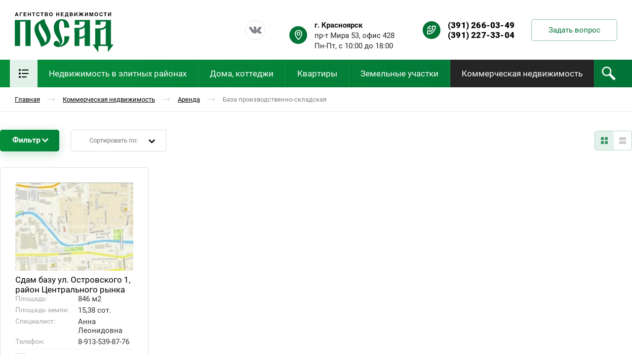

--- FILE ---
content_type: text/html; charset=utf-8
request_url: https://posad.ru/magazin/folder/baza-proizvodstvenno-skladskaya-2
body_size: 15620
content:

	<!doctype html>
 
<html lang="ru">
	 
	<head>
		 
		<meta charset="utf-8">
		 
		<meta name="robots" content="none"/>
		 <title>База производственно-складская </title>
<!-- assets.top -->
<meta property="og:title" content="База производственно-складская">
<meta name="twitter:title" content="База производственно-складская">
<meta property="og:description" content="База производственно-складская">
<meta name="twitter:description" content="База производственно-складская">
<meta property="og:type" content="website">
<meta property="og:url" content="https://posad.ru/magazin/folder/baza-proizvodstvenno-skladskaya-2">
<meta name="twitter:card" content="summary">
<!-- /assets.top -->
 
		<meta name="description" content="База производственно-складская ">
		 
		<meta name="keywords" content="База производственно-складская ">
		 
		<meta name="SKYPE_TOOLBAR" content="SKYPE_TOOLBAR_PARSER_COMPATIBLE">
		<meta name="viewport" content="width=device-width, height=device-height, initial-scale=1.0, maximum-scale=1.0, user-scalable=no">
		 
		<meta name="msapplication-tap-highlight" content="no"/>
		 
		<meta name="format-detection" content="telephone=no">
		 
		<meta http-equiv="x-rim-auto-match" content="none">
		 
		<!--  -->
		<link rel="stylesheet" href="/g/css/styles_articles_tpl.css">
		 
		<link rel="stylesheet" href="/t/v10671/images/css/styles.css">
		 
		<link rel="stylesheet" href="/t/v10671/images/css/designblock.scss.css">
		 
		<link rel="stylesheet" href="/t/v10671/images/css/s3_styles.scss.css">
		 
		<script src="/g/libs/jquery/1.10.2/jquery.min.js"></script>
		 
		<script src="/g/s3/misc/adaptiveimage/1.0.0/adaptiveimage.js"></script>
		 
            <!-- 46b9544ffa2e5e73c3c971fe2ede35a5 -->
            <script src='/shared/s3/js/lang/ru.js'></script>
            <script src='/shared/s3/js/common.min.js'></script>
        <link rel='stylesheet' type='text/css' href='/shared/s3/css/calendar.css' /><link rel='stylesheet' type='text/css' href='/shared/highslide-4.1.13/highslide.min.css'/>
<script type='text/javascript' src='/shared/highslide-4.1.13/highslide-full.packed.js'></script>
<script type='text/javascript'>
hs.graphicsDir = '/shared/highslide-4.1.13/graphics/';
hs.outlineType = null;
hs.showCredits = false;
hs.lang={cssDirection:'ltr',loadingText:'Загрузка...',loadingTitle:'Кликните чтобы отменить',focusTitle:'Нажмите чтобы перенести вперёд',fullExpandTitle:'Увеличить',fullExpandText:'Полноэкранный',previousText:'Предыдущий',previousTitle:'Назад (стрелка влево)',nextText:'Далее',nextTitle:'Далее (стрелка вправо)',moveTitle:'Передвинуть',moveText:'Передвинуть',closeText:'Закрыть',closeTitle:'Закрыть (Esc)',resizeTitle:'Восстановить размер',playText:'Слайд-шоу',playTitle:'Слайд-шоу (пробел)',pauseText:'Пауза',pauseTitle:'Приостановить слайд-шоу (пробел)',number:'Изображение %1/%2',restoreTitle:'Нажмите чтобы посмотреть картинку, используйте мышь для перетаскивания. Используйте клавиши вперёд и назад'};</script>
<link rel="icon" href="/favicon.ico" type="image/x-icon">
<link rel="apple-touch-icon" href="/touch-icon-iphone.png">
<link rel="apple-touch-icon" sizes="76x76" href="/touch-icon-ipad.png">
<link rel="apple-touch-icon" sizes="120x120" href="/touch-icon-iphone-retina.png">
<link rel="apple-touch-icon" sizes="152x152" href="/touch-icon-ipad-retina.png">
<meta name="msapplication-TileImage" content="/touch-w8-mediumtile.png"/>
<meta name="msapplication-square70x70logo" content="/touch-w8-smalltile.png" />
<meta name="msapplication-square150x150logo" content="/touch-w8-mediumtile.png" />
<meta name="msapplication-wide310x150logo" content="/touch-w8-widetile.png" />
<meta name="msapplication-square310x310logo" content="/touch-w8-largetile.png" />

<link rel='stylesheet' type='text/css' href='/t/images/__csspatch/1/patch.css'/>

<!--s3_require-->
<link rel="stylesheet" href="/g/basestyle/1.0.1/user/user.css" type="text/css"/>
<link rel="stylesheet" href="/g/basestyle/1.0.1/user/user.green.css" type="text/css"/>
<script type="text/javascript" src="/g/basestyle/1.0.1/user/user.js" async></script>
<!--/s3_require-->

		<link href="/g/s3/anketa2/1.0.0/css/jquery-ui.css" rel="stylesheet" type="text/css"/>
		 
		<script src="/g/libs/jqueryui/1.10.0/jquery-ui.min.js" type="text/javascript"></script>
		 		<script src="/g/s3/anketa2/1.0.0/js/jquery.ui.datepicker-ru.js"></script>
		 
		<link rel="stylesheet" href="/g/libs/jquery-popover/0.0.3/jquery.popover.css">
		 
		<script src="/g/libs/jquery-popover/0.0.3/jquery.popover.min.js" type="text/javascript"></script>
		 
		<script src="/g/s3/misc/form/1.2.0/s3.form.js" type="text/javascript"></script>
		 
		<link rel="stylesheet" href="/g/libs/photoswipe/4.1.0/photoswipe.css">
		 
		<link rel="stylesheet" href="/g/libs/photoswipe/4.1.0/default-skin/default-skin.css">
		 
		<script type="text/javascript" src="/g/libs/photoswipe/4.1.0/photoswipe.min.js"></script>
		 
		<script type="text/javascript" src="/g/libs/photoswipe/4.1.0/photoswipe-ui-default.min.js"></script>
		 
		<script src="/g/libs/jquery-bxslider/4.1.2/jquery.bxslider.min.js" type="text/javascript"></script>
		<script src="/t/images/js/lightslider.min.js"></script>
		<script type="text/javascript" src="/t/v10671/images/js/main.js"></script>
		
			<link rel="stylesheet" href="/g/css/styles_articles_tpl.css">

            <!-- 46b9544ffa2e5e73c3c971fe2ede35a5 -->
            <script src='/shared/s3/js/lang/ru.js'></script>
            <script src='/shared/s3/js/common.min.js'></script>
        <link rel='stylesheet' type='text/css' href='/shared/s3/css/calendar.css' /><link rel='stylesheet' type='text/css' href='/shared/highslide-4.1.13/highslide.min.css'/>
<script type='text/javascript' src='/shared/highslide-4.1.13/highslide-full.packed.js'></script>
<script type='text/javascript'>
hs.graphicsDir = '/shared/highslide-4.1.13/graphics/';
hs.outlineType = null;
hs.showCredits = false;
hs.lang={cssDirection:'ltr',loadingText:'Загрузка...',loadingTitle:'Кликните чтобы отменить',focusTitle:'Нажмите чтобы перенести вперёд',fullExpandTitle:'Увеличить',fullExpandText:'Полноэкранный',previousText:'Предыдущий',previousTitle:'Назад (стрелка влево)',nextText:'Далее',nextTitle:'Далее (стрелка вправо)',moveTitle:'Передвинуть',moveText:'Передвинуть',closeText:'Закрыть',closeTitle:'Закрыть (Esc)',resizeTitle:'Восстановить размер',playText:'Слайд-шоу',playTitle:'Слайд-шоу (пробел)',pauseText:'Пауза',pauseTitle:'Приостановить слайд-шоу (пробел)',number:'Изображение %1/%2',restoreTitle:'Нажмите чтобы посмотреть картинку, используйте мышь для перетаскивания. Используйте клавиши вперёд и назад'};</script>
<link rel="icon" href="/favicon.ico" type="image/x-icon">
<link rel="apple-touch-icon" href="/touch-icon-iphone.png">
<link rel="apple-touch-icon" sizes="76x76" href="/touch-icon-ipad.png">
<link rel="apple-touch-icon" sizes="120x120" href="/touch-icon-iphone-retina.png">
<link rel="apple-touch-icon" sizes="152x152" href="/touch-icon-ipad-retina.png">
<meta name="msapplication-TileImage" content="/touch-w8-mediumtile.png"/>
<meta name="msapplication-square70x70logo" content="/touch-w8-smalltile.png" />
<meta name="msapplication-square150x150logo" content="/touch-w8-mediumtile.png" />
<meta name="msapplication-wide310x150logo" content="/touch-w8-widetile.png" />
<meta name="msapplication-square310x310logo" content="/touch-w8-largetile.png" />

<link rel='stylesheet' type='text/css' href='/t/images/__csspatch/1/patch.css'/>

<!--s3_require-->
<link rel="stylesheet" href="/g/basestyle/1.0.1/user/user.css" type="text/css"/>
<link rel="stylesheet" href="/g/basestyle/1.0.1/user/user.green.css" type="text/css"/>
<script type="text/javascript" src="/g/basestyle/1.0.1/user/user.js" async></script>
<!--/s3_require-->
					
		
		
		
			<link rel="stylesheet" type="text/css" href="/g/shop2v2/default/css/theme.less.css">		
			<script type="text/javascript" src="/g/printme.js"></script>
		<script type="text/javascript" src="/g/shop2v2/default/js/tpl.js"></script>
		<script type="text/javascript" src="/g/shop2v2/default/js/baron.min.js"></script>
		
			<script type="text/javascript" src="/g/shop2v2/default/js/shop2.2.js"></script>
		
	<script type="text/javascript">shop2.init({"productRefs": {"1051599502":{"plosad_doma_150":{"846 \u043c2":["1399177302"]},"plosad_zemli_848":{"15,38 \u0441\u043e\u0442.":["1399177302"]},"rieltor":{"229594061":["1399177302"]},"nomer_telefona_rieltora":{"234906061":["1399177302"]}}},"apiHash": {"getPromoProducts":"c9638343f491e3529cdac66bc2382dff","getSearchMatches":"c2477c994b0862ef6a8e6dd0cac85d84","getFolderCustomFields":"847de07923fedc83045f462b23b00e2f","getProductListItem":"4aa111149e901eb9a52f1394be5276db","cartAddItem":"2bfc0004efd64783e5889abbcf3c2edd","cartRemoveItem":"7be6c3d5947a415878c506cd8f82deb9","cartUpdate":"dcd7b993e87cddfbdce503eb18177fcd","cartRemoveCoupon":"cc5f2b8b9eece3ec56c88b7a5a43ba32","cartAddCoupon":"62cdc2dd8fd6fdcad9a8a893938f6ea5","deliveryCalc":"eb8b5807a07eaad1cbd6d14c1eb4f397","printOrder":"7d17c12a4a6617e70e87a4a04a8b57e7","cancelOrder":"06f6209a9ff4b78cdafbb00dff515871","cancelOrderNotify":"b8fc76585a2d12f3bcb11135405b391c","repeatOrder":"c37e4f38c939d5b5c9cbeace65f26495","paymentMethods":"1af508d3a9e95eb5d7646349ba41212c","compare":"921f4c48c85f77b67e1478af8c754673"},"hash": null,"verId": 2161331,"mode": "folder","step": "","uri": "/magazin","IMAGES_DIR": "/d/","my": {"show_product_unit":true,"accessory":"\u0410\u043a\u0441\u0435\u0441\u0441\u0443\u0430\u0440\u044b","kit":"\u041d\u0430\u0431\u043e\u0440","recommend":"\u0420\u0435\u043a\u043e\u043c\u0435\u043d\u0434\u0443\u0435\u043c\u044b\u0435","similar":"\u041f\u043e\u0445\u043e\u0436\u0438\u0435 \u043f\u0440\u0435\u0434\u043b\u043e\u0436\u0435\u043d\u0438\u044f","modification":"\u041c\u043e\u0434\u0438\u0444\u0438\u043a\u0430\u0446\u0438\u0438","show_sections":false,"price_fa_rouble":false,"buy_alias":"\u041e\u0441\u0442\u0430\u0432\u0438\u0442\u044c \u0437\u0430\u044f\u0432\u043a\u0443","special_alias":"Sale!","new_alias":"New","vendor_alias":"\u0417\u0430\u0441\u0442\u0440\u043e\u0439\u0449\u0438\u043a","hide_params":true,"hide_article":true,"filter_title":"\u0424\u0438\u043b\u044c\u0442\u0440","hide_share":true},"shop2_cart_order_payments": 1,"cf_margin_price_enabled": 0,"maps_yandex_key":"","maps_google_key":""});shop2.filter._pre_params = "&s[folder_id]=437592661";</script>
<style type="text/css">.product-item-thumb {width: 250px;}.product-item-thumb .product-image, .product-item-simple .product-image {height: 190px;width: 250px;}.product-item-thumb .product-amount .amount-title {width: 154px;}.product-item-thumb .product-price {width: 200px;}.shop2-product .product-side-l {width: 200px;}.shop2-product .product-image {height: 190px;width: 200px;}.shop2-product .product-thumbnails li {width: 56px;height: 56px;}</style>
		<link rel="stylesheet" href="/g/templates/webmake/shop2/1.0.0/css/shop.scss.css">
		<script src="/g/templates/webmake/shop2/1.0.0/js/owl.carousel.min.js" charset="utf-8"></script>
		<link rel="stylesheet" href="/g/libs/photoswipe/4.1.0/photoswipe.css">
		<link rel="stylesheet" href="/g/libs/photoswipe/4.1.0/default-skin/default-skin.css">
		<script src="/g/libs/photoswipe/4.1.0/photoswipe.min.js" charset="utf-8"></script>
		<script src="/g/libs/photoswipe/4.1.0/photoswipe-ui-default.js" charset="utf-8"></script>
		<script src="/g/templates/webmake/shop2/1.0.0/js/jquery.formstyler.min.js"></script>
		<script src="/g/templates/webmake/shop2/1.0.0/js/jquery.responsivetabs.min.js"></script>
		<script src="/g/templates/webmake/shop2/1.0.0/js/tap_file.js" charset="utf-8"></script>
		<script src="/g/s3/misc/includeform/0.0.3/s3.includeform.js"></script>
		<script src="/g/templates/shop2/2.63.2/js/nouislider.min.js"></script>
		<script src="/g/libs/jquery-bxslider/4.2.4/jquery.bxslider.min.js"></script>
		<script src="/g/libs/jquery-sly/1.6.1/sly.min.js"></script>
		<script src="/g/libs/jquery-slick/1.5.8/slick.min.js"></script>
		<script src="/g/libs/lightgallery/v1.6.8/lightgallery.min.js"></script>
			<script src="/t/v10671/images/js/shop_main.js"></script>
		<link rel="stylesheet" href="/g/libs/owl-carousel/2.3.4//owl.carousel.min.css">
				<link rel="stylesheet" href="/t/images/css/lightslider.css">
		<link rel="stylesheet" href="/g/libs/lightgallery/v1.6.8/lightgallery.min.css">
		<link rel="stylesheet" href="/t/v10671/images/css/shop2_styles.scss.css">
		  
		<!--[if lt IE 10]> <script src="/g/libs/ie9-svg-gradient/0.0.1/ie9-svg-gradient.min.js"></script> <script src="/g/libs/jquery-placeholder/2.0.7/jquery.placeholder.min.js"></script> <script src="/g/libs/jquery-textshadow/0.0.1/jquery.textshadow.min.js"></script> <script src="/g/s3/misc/ie/0.0.1/ie.js"></script> <![endif]-->
		<!--[if lt IE 9]> <script src="/g/libs/html5shiv/html5.js"></script> <![endif]-->
		 		 
		 
		 
		 
	</head>
	 
	<body >
				<div class="wrapper editorElement layer-type-wrapper" >
			  <div class="side-panel side-panel-66 widget-type-side_panel editorElement layer-type-widget widget-36" data-layers="['widget-48':['tablet-landscape':'inSide','tablet-portrait':'inSide','mobile-landscape':'inSide','mobile-portrait':'inSide'],'widget-50':['tablet-landscape':'onTop','tablet-portrait':'onTop','mobile-landscape':'onTop','mobile-portrait':'onTop'],'widget-49':['tablet-landscape':'onTop','tablet-portrait':'onTop','mobile-landscape':'onTop','mobile-portrait':'onTop'],'widget-27':['tablet-landscape':'inSide','tablet-portrait':'inSide','mobile-landscape':'inSide','mobile-portrait':'inSide'],'widget-51':['tablet-landscape':'inSide','tablet-portrait':'inSide','mobile-landscape':'inSide','mobile-portrait':'inSide']]" data-phantom="0" data-position="left">
	<div class="side-panel-top">
		<div class="side-panel-button">
			<span class="side-panel-button-icon">
				<span class="side-panel-button-icon-line"></span>
				<span class="side-panel-button-icon-line"></span>
				<span class="side-panel-button-icon-line"></span>
			</span>
		</div>
		<div class="side-panel-top-inner" ></div>
	</div>
	<div class="side-panel-mask"></div>
	<div class="side-panel-content">
		<div class="side-panel-close"></div>		<div class="side-panel-content-inner"></div>
	</div>
</div>   
			<div class="editorElement layer-type-block ui-droppable block-15" >
				<div class="editorElement layer-type-block ui-droppable block-22" >
					<div class="editorElement layer-type-block ui-droppable block-16" >
						<div class="layout column layout_39" >
							<div class="site-name-39 widget-20 widget-type-site_name editorElement layer-type-widget">
								 <a href="http://posad.ru"> 						
								  						
								  						
									 <div class="sn-wrap">  
										<div class="sn-logo">
											 
											<img src="/d/logo.svg" alt="">
											 
										</div>
										   
									</div>
								 </a> 
							</div>
						</div>
						<div class="header__socials">
															<a href="https://vk.com/posad_krasnoyrsk" target="_blank">
									<img src="/thumb/2/DHft034MExkCqJH4Mrb6Hg/18r18/d/wk.svg" alt="">
								</a>
													</div>
				<div class="layout column layout_98" >
					<div class="editorElement layer-type-block ui-droppable block-49" >
						<div class="layout column layout_84" >
							      <div class="address-84 widget-47 address-block contacts-block widget-type-contacts_address editorElement layer-type-widget">
        <div class="inner">
            <label class="cell-icon" for="tg84">
                <div class="icon"></div>
            </label>
            <input id="tg84" class="tgl-but" type="checkbox">
            <div class="block-body-drop">
                <div class="cell-text">
                    <div class="title"><div class="align-elem">г. Красноярск</div></div>
                    <div class="text_body">
                        <div class="align-elem">пр-т Мира 53, офис 428<br />
Пн-Пт, с  10:00 до 18:00</div>
                    </div>
                </div>
            </div>
        </div>
    </div>
  
						</div>
						<div class="layout column layout_36" >
							  	<div class="phones-36 widget-18 phones-block contacts-block widget-type-contacts_phone editorElement layer-type-widget">
		<div class="inner">
			<label class="cell-icon" for="tg-phones-36">
				<div class="icon"></div>
			</label>
			<input id="tg-phones-36" class="tgl-but" type="checkbox">
			<div class="block-body-drop">
				<div class="cell-text">
					<div class="title"><div class="align-elem">Телефон:</div></div>
					<div class="text_body">
						<div class="align-elem">
															<div><a href="tel:3912660349">(391) 266-03-49</a></div><div><a href="tel:3912273304">(391) 227-33-04</a></div>													</div>
					</div>
				</div>
			</div>
		</div>
	</div>
  
						</div>
					</div>
				</div>
				<div class="layout column layout_86" >
					  	<a class="button-86 widget-49 widget-type-button editorElement layer-type-widget" href="#"  data-api-type="popup-form" data-api-url="/-/x-api/v1/public/?method=form/postform&param[form_id]=32341061&param[tpl]=wm.form.popup.tpl&placeholder=title&tit_en=0&sh_err_msg=0&ic_en=0&u_s=/user" data-wr-class="popover-wrap-86"><span>Задать вопрос</span></a>
  
				</div>
				<div class="layout column layout_85" >
					  <div class="authorization-85 widget-48 lined_mode authorization-init widget-type-authorization editorElement layer-type-widget">
			<label class="header" for="auth-tg85">
			<div class="header-text"><div class="align-elem">Войти</div></div>
		</label>
		<input id="auth-tg85" class="tgl-but" type="checkbox">		<div class="block-body-drop">
		<div class="block-body">
												<form method="post" action="/user">
						<div class="form-inner">
							<div class="block-table">
								<input type="hidden" name="mode" value="login" />
								<div class="block-tr">
									<div class="title"><label for="auth-login" class="login-title">Логин:</label></div>									<input type="text" id="auth-login" class="auth-login" name="login" value="" />
								</div>

								<div class="block-tr">
									<div class="title"><label for="auth-password" class="password-title">Пароль:</label></div>									<div class="row">
										<input type="password" id="auth-password" class="auth-password" name="password" value="" />
										<button type="submit" class="signin-btn">Вход</button>									</div>
								</div>
							</div>
													</div>
						<div class="block-tr2">
							<div class="remember-me" wm-select="true" wm-selector=".authorization-[item_id] .remember-me"><label><input type="checkbox" onclick="this.value=(this.value=='0'?'1':'0');" value="0" name="remember" /> Запомнить меня</label></div>							<div class="authorization-links">
								<a href="/user/register" class="register">Регистрация</a>								<a href="/user/forgot_password" class="forgot">Забыли пароль?</a>							</div>
						</div>
					<re-captcha data-captcha="recaptcha"
     data-name="captcha"
     data-sitekey="6LcNwrMcAAAAAOCVMf8ZlES6oZipbnEgI-K9C8ld"
     data-lang="ru"
     data-rsize="invisible"
     data-type="image"
     data-theme="light"></re-captcha></form>
									</div>
	</div>
</div>  
				</div>
			</div>
		</div>
		<div class="editorElement layer-type-block ui-droppable block-23" >
			<div class="editorElement layer-type-block ui-droppable block-36" >
				<div class="layout columned columns-2 layout_74_id_89" >
					<div class="layout column layout_89" >
						<div class="widget-51 horizontal menu-89 wm-widget-menu widget-type-menu_horizontal editorElement layer-type-widget" data-screen-button="more" data-responsive-tl="button" data-responsive-tp="button" data-responsive-ml="columned" data-more-text="Инфо" data-child-icons="0">
							 
							<div class="menu-button">
								Меню
							</div>
							 
							<div class="menu-scroll">
								   <ul><li class="menu-item"><a href="/o-kompanii" ><span class="menu-item-text">О компании</span></a><ul class="level-2"><li><a href="/napishite-nam" >Напишите нам</a></li></ul></li><li class="menu-item"><a href="/zadat-vopros" ><span class="menu-item-text">Задать вопрос</span></a></li><li class="menu-item"><a href="/otzyvy" ><span class="menu-item-text">Отзывы</span></a></li><li class="menu-item"><a href="/kontakty" ><span class="menu-item-text">Контакты</span></a></li><li class="menu-item"><a href="/ipoteka_i_ref"  target="_blank"><span class="menu-item-text">Ипотека и Рефинансирование</span></a></li></ul> 
							</div>
							 
						</div>
					</div>
					<div class="layout column layout_48" >
						<div class="widget-27 horizontal menu-48 wm-widget-menu widget-type-menu_horizontal editorElement layer-type-widget" data-screen-button="none" data-responsive-tl="button" data-responsive-tp="button" data-responsive-ml="columned" data-more-text="..." data-child-icons="0">
							 
							<div class="menu-button">
								Меню
							</div>
							 
							<div class="menu-scroll">
								  
								  
								  
								  
								 <ul><li class="menu-item"><a href="/magazin/folder/elitnaya-nedvizhimost" ><span class="menu-item-text">Недвижимость в элитных районах</span></a><ul class="level-2"><li><a href="/magazin/folder/elitnyekvartiry" >Квартиры</a></li><li class="delimiter"></li><li><a href="/magazin/folder/doma-kottedzhi-1" >Дома, коттеджи</a></li><li class="delimiter"></li><li><a href="/magazin/folder/zemelnyye-uchastki" >Земельные участки</a></li></ul></li><li class="delimiter"></li><li class="menu-item"><a href="/magazin/folder/doma-kottedzhi" ><span class="menu-item-text">Дома, коттеджи</span></a><ul class="level-2"><li><a href="/magazin/folder/kottedzhi" >Коттеджи</a><ul class="level-3"><li><a href="/magazin/folder/kottedzhi-v-mkrn-gornyj" >Горный</a></li><li class="delimiter"></li><li><a href="/magazin/folder/kottedzhi-v-rajone-sfu" >СФУ</a></li><li class="delimiter"></li><li><a href="/magazin/folder/kottedzhi-v-mkrn-udachnyj" >Удачный</a></li><li class="delimiter"></li><li><a href="/magazin/folder/kottedzhi-v-mkrn-serebryanyj-bor" >Серебряный бор</a></li><li class="delimiter"></li><li><a href="/magazin/folder/kottedzhi-plodovo-yagodnaya" >Плодово-Ягодная</a></li><li class="delimiter"></li><li><a href="/magazin/folder/kottedzhi-spk-berezka-2" >СПК Березка-2</a></li><li class="delimiter"></li><li><a href="/magazin/folder/kottedzhi-oktyabrskij-rajon" >Октябрьский район</a></li><li class="delimiter"></li><li><a href="/magazin/folder/kottedzhi-bazaiha" >Базаиха</a></li><li class="delimiter"></li><li><a href="/magazin/folder/kottedzhi-sverdlovskij-raojn" >Свердловский район</a></li><li class="delimiter"></li><li><a href="/magazin/folder/ovinnyj" >Овинный</a></li><li class="delimiter"></li><li><a href="/magazin/folder/kottedzhi-shamoni" >Шамони</a></li><li class="delimiter"></li><li><a href="/magazin/folder/kottedzhi-emelyanovskij-rajon" >Емельяновский район</a></li><li class="delimiter"></li><li><a href="/magazin/folder/kottedzhi-divnogorsk" >Дивногорск</a></li><li class="delimiter"></li><li><a href="/magazin/folder/balahtinskij-rajon" >Балахтинский район</a></li><li class="delimiter"></li><li><a href="/magazin/folder/doma-pokrovka" >Покровка</a></li><li class="delimiter"></li><li><a href="/magazin/folder/doma-hakasiya" >Хакасия</a></li><li class="delimiter"></li><li><a href="/magazin/folder/kottedzhi-berezovskij-rajon" >Березовский район</a></li><li class="delimiter"></li><li><a href="/magazin/folder/kozulskij-rajon" >Козульский район</a></li></ul></li><li class="delimiter"></li><li><a href="/magazin/folder/taunhausy" >Таунхаусы</a><ul class="level-3"><li><a href="/magazin/folder/taunhausy-krasnoyarsk" >Красноярск</a></li></ul></li></ul></li><li class="delimiter"></li><li class="menu-item"><a href="/magazin/folder/kvartiry" ><span class="menu-item-text">Квартиры</span></a><ul class="level-2"><li><a href="/magazin/folder/odnokomnatnyye" >1-комнатные</a></li><li class="delimiter"></li><li><a href="/magazin/folder/dvukhkomnatnyye" >2-комнатные</a></li><li class="delimiter"></li><li><a href="/magazin/folder/trekhkomnatnyye" >3-комнатные</a></li><li class="delimiter"></li><li><a href="/magazin/folder/pyatikomnatnyye" >5-комнатные</a></li><li class="delimiter"></li><li><a href="/magazin/folder/gostinki" >Гостинки</a></li><li class="delimiter"></li><li><a href="/magazin/folder/komnaty" >Комнаты</a></li></ul></li><li class="delimiter"></li><li class="menu-item"><a href="/magazin/folder/zagorodnaya-nedvizhimost" ><span class="menu-item-text">Земельные участки</span></a><ul class="level-2"><li><a href="/magazin/folder/zemelnyye-uchastki-krasnoyarsk" >Красноярск</a><ul class="level-3"><li><a href="/magazin/folder/uchastki-v-mkrn-udachnyj" >Удачный</a></li><li class="delimiter"></li><li><a href="/magazin/folder/uchastki-spk-berezka-2" >СПК Березка-2</a></li></ul></li><li class="delimiter"></li><li><a href="/magazin/folder/zemelnyye-uchastki-yemelyanovskiy-rayon" >Емельяновский район</a></li><li class="delimiter"></li><li><a href="/magazin/folder/zemelnyye-uchastki-divnogorsk" >Дивногорск</a></li><li class="delimiter"></li><li><a href="/magazin/folder/zemelnyye-uchastki-berezovskiy-rayon" >Березовский район</a></li><li class="delimiter"></li><li><a href="/magazin/folder/zemelnyye-uchastki-zheleznogorsk" >Железногорск</a></li></ul></li><li class="delimiter"></li><li class="opened menu-item"><a href="/magazin/folder/kommercheskaya-nedvizhimost" ><span class="menu-item-text">Коммерческая недвижимость</span></a><ul class="level-2"><li><a href="/magazin/folder/prodazha-commercial" >Продажа</a><ul class="level-3"><li><a href="/magazin/folder/baza-otdykha-1" >База отдыха и участки под них</a></li><li class="delimiter"></li><li><a href="/magazin/folder/baza-proizvodstvenno-skladskaya-1" >База производственно-складская</a></li><li class="delimiter"></li><li><a href="/magazin/folder/garazh-2" >Гараж</a></li><li class="delimiter"></li><li><a href="/magazin/folder/deystvuyushchiy-biznes-1" >Действующий бизнес</a></li><li class="delimiter"></li><li><a href="/magazin/folder/zdaniye-ofisno-administrativnoye-1" >Здание офисно-административное</a></li><li class="delimiter"></li><li><a href="/magazin/folder/zdaniye-proizvodstvenno-skladskoye-1" >Здание производственно-складское</a></li><li class="delimiter"></li><li><a href="/magazin/folder/zemleyeotvod-1" >Земельные участки</a></li><li class="delimiter"></li><li><a href="/magazin/folder/pomeshcheniye-ofisno-administrativnoye-1" >Помещение офисно-административное</a></li><li class="delimiter"></li><li><a href="/magazin/folder/pomeshcheniye-proizvodstvenno-skladskoye-1" >Помещение производственно-складское</a></li><li class="delimiter"></li><li><a href="/magazin/folder/magazin-1" >Магазин</a></li><li class="delimiter"></li><li><a href="/magazin/folder/restoran-kafe-stolovaya-1" >Ресторан, кафе, столовая</a></li><li class="delimiter"></li><li><a href="/magazin/folder/sklad-2" >Склад</a></li><li class="delimiter"></li><li><a href="/magazin/folder/universalnoye-pomeshcheniye-1" >Универсальное помещение</a></li><li class="delimiter"></li><li><a href="/magazin/folder/universalnoye-zdaniye" >Универсальное здание</a></li></ul></li><li class="delimiter"></li><li class="opened"><a href="/magazin/folder/arenda-commercial" >Аренда</a><ul class="level-3"><li class="opened active"><a href="/magazin/folder/baza-proizvodstvenno-skladskaya-2" >База производственно-складская</a></li><li class="delimiter"></li><li><a href="/magazin/folder/garazh-3" >Гараж</a></li><li class="delimiter"></li><li><a href="/magazin/folder/zdaniye-ofisno-administrativnoye-2" >Здание офисно-административное</a></li><li class="delimiter"></li><li><a href="/magazin/folder/zdaniye-proizvodstvenno-skladskoye-2" >Здание производственно-складское</a></li><li class="delimiter"></li><li><a href="/magazin/folder/pomeshcheniye-ofisno-administrativnoye-2" >Помещение офисно-административное</a></li><li class="delimiter"></li><li><a href="/magazin/folder/pomeshcheniye-proizvodstvenno-skladskoye-2" >Помещение производственно-складское</a></li><li class="delimiter"></li><li><a href="/magazin/folder/magazin-2" >Магазин</a></li><li class="delimiter"></li><li><a href="/magazin/folder/sklad-3" >Склад</a></li><li class="delimiter"></li><li><a href="/magazin/folder/universalnoye-pomeshcheniye-2" >Универсальное помещение</a></li></ul></li><li class="delimiter"></li><li><a href="/magazin/folder/arenda-i-prodazha-commercial" >Аренда и продажа</a><ul class="level-3"><li><a href="/magazin/folder/baza-proizvodstvenno-skladskaya" >База производственно-складская</a></li><li class="delimiter"></li><li><a href="/magazin/folder/garazh-1" >Гараж</a></li><li class="delimiter"></li><li><a href="/magazin/folder/zdaniye-proizvodstvenno-skladskoye" >Здание производственно-складское</a></li><li class="delimiter"></li><li><a href="/magazin/folder/pomeshcheniye-ofisno-administrativnoye" >Помещение офисно-административное</a></li><li class="delimiter"></li><li><a href="/magazin/folder/pomeshcheniye-proizvodstvenno-skladskoye" >Помещение производственно-складское</a></li><li class="delimiter"></li><li><a href="/magazin/folder/magazin" >Магазин</a></li><li class="delimiter"></li><li><a href="/magazin/folder/universalnoye-pomeshcheniye" >Универсальное помещение</a></li></ul></li></ul></li></ul> 
							</div>
							 
						</div>
					</div>
				</div>
				  <div class="widget-50 search-88 wm-search widget-type-search editorElement layer-type-widget"
	 data-setting-type="fade"
	 data-setting-animate="1"
	 data-setting-animate_list="1,1,1,1,1"
		>
	<form class="wm-search-inner" method="get" action="/search">
		<input size="1" class="wm-input-default" placeholder="Введите ключевое слово" type="text" name="search" value="">
		<button class="wm-input-default" type="submit"></button>
	<re-captcha data-captcha="recaptcha"
     data-name="captcha"
     data-sitekey="6LcNwrMcAAAAAOCVMf8ZlES6oZipbnEgI-K9C8ld"
     data-lang="ru"
     data-rsize="invisible"
     data-type="image"
     data-theme="light"></re-captcha></form>
</div>  
			</div>
		</div>
	</div>
	
		
		<div class="shop2_main_products">
			</div>
			<div class="editorElement layer-type-block ui-droppable block-50" >
		<div class="editorElement layer-type-block ui-droppable block-51" >
			 <div class="widget-55 path widget-type-path editorElement layer-type-widget"><a href="/">Главная</a><span class="path-arrow"></span><a href="/magazin/folder/kommercheskaya-nedvizhimost">Коммерческая недвижимость</a><span class="path-arrow"></span><a href="/magazin/folder/arenda-commercial">Аренда</a><span class="path-arrow"></span>База производственно-складская</div> 
		</div>
	</div>
	<div class="editorElement layer-type-block ui-droppable block-52 title-page" >
											
			<ul class="folders-top">	
											    				    <li class=""><a href="/magazin/folder/elitnaya-nedvizhimost"> <span>Недвижимость в элитных районах</span> <span>7</span></a>
			    				    											    				        				            </li>
				            				        				    				    <li class=""><a href="/magazin/folder/doma-kottedzhi"> <span>Дома, коттеджи</span> <span>26</span></a>
			    				    											    				        				            </li>
				            				        				    				    <li class=""><a href="/magazin/folder/kvartiry"> <span>Квартиры</span> <span>10</span></a>
			    				    											    				        				            </li>
				            				        				    				    <li class=""><a href="/magazin/folder/zagorodnaya-nedvizhimost"> <span>Земельные участки</span> <span>41</span></a>
			    				    											    				        				            </li>
				            				        				    				    <li class=" opened"><a href="/magazin/folder/kommercheskaya-nedvizhimost"> <span>Коммерческая недвижимость</span> <span>35</span></a>
			    				    											    				        				            <ul class="level-2">				        				    				    <li class=""><a href="/magazin/folder/prodazha-commercial"> <span>Продажа</span> <span>25</span></a>
			    				    											    				        				            </li>
				            				        				    				    <li class=" opened"><a href="/magazin/folder/arenda-commercial"> <span>Аренда</span> <span>10</span></a>
			    				    											    				        				            <ul class="level-3 opened">				        				    				    <li class=" opened active"><a href="/magazin/folder/baza-proizvodstvenno-skladskaya-2"> <span>База производственно-складская</span> <span>1</span></a>
			    				    											    				        				            </li>
				            				        				    				    <li class=""><a href="/magazin/folder/garazh-3"> <span>Гараж</span> <span>1</span></a>
			    				    											    				        				            </li>
				            				        				    				    <li class=""><a href="/magazin/folder/zdaniye-ofisno-administrativnoye-2"> <span>Здание офисно-административное</span> <span>2</span></a>
			    				    											    				        				            </li>
				            				        				    				    <li class=""><a href="/magazin/folder/zdaniye-proizvodstvenno-skladskoye-2"> <span>Здание производственно-складское</span> <span>4</span></a>
			    				    											    				        				            </li>
				            				        				    				    <li class=""><a href="/magazin/folder/pomeshcheniye-ofisno-administrativnoye-2"> <span>Помещение офисно-административное</span> <span>7</span></a>
			    				    											    				        				            </li>
				            				        				    				    <li class=""><a href="/magazin/folder/pomeshcheniye-proizvodstvenno-skladskoye-2"> <span>Помещение производственно-складское</span> <span>1</span></a>
			    				    											    				        				            </li>
				            				        				    				    <li class=""><a href="/magazin/folder/magazin-2"> <span>Магазин</span> <span>1</span></a>
			    				    											    				        				            </li>
				            				        				    				    <li class=""><a href="/magazin/folder/sklad-3"> <span>Склад</span> <span>1</span></a>
			    				    											    				        				            </li>
				            				        				    				    <li class=""><a href="/magazin/folder/universalnoye-pomeshcheniye-2"> <span>Универсальное помещение</span> <span>3</span></a>
			    				    											    				        				            </li>
				            				                </ul></li>
				            				        				    				    <li class=""><a href="/magazin/folder/arenda-i-prodazha-commercial"> <span>Аренда и продажа</span> <span>7</span></a>
			    				    						</li></ul>
						            </li></ul>
							
				
				
				
				
	<div class="shop2-cookies-disabled shop2-warning hide"></div>
	
	
	
		
		
							
			
							
			
							
			
		
		
		
			
			

					
		
					
	
	
		


		
			
			
			
			
			
			
			
			
			

			<div class="shop2-panel-sorting clear-self">
				<div class="shop2-panel-sorting__right">
											<form action="#" class="shop-filter">
						<div class="shop2-filter-btn">Фильтр</div>
							<div class="shop2-filter-block">
								<a id="shop2-filter"></a>
	
											<div class="shop-param-filter">
												<div class="param-wrap param_range price range_slider_wrapper">
                    <div class="param-title">Цена:</div>
                    <div class="param-body">
                            <div class="price_range clear-self">
                                    <input name="s[price][min]" type="text" size="5" class="small low" value="0" />
        <input name="s[price][max]" type="text" size="5" class="small hight" data-max="40000" value="40000" />
                            </div>
                            <div class="input_range_slider"></div>
                    </div>
                </div>
				
				
								
		
	<div class="shop2-filter-fields type-select param-wrap"><div class="param-title">Вид услуги:</div><div class="param-body"><a href="#" data-name="s[prodaza_arenda_ipoteka_][]" data-value="140314461" class="param-val">Продажа<span>&nbsp;</span></a><a href="#" data-name="s[prodaza_arenda_ipoteka_][]" data-value="140314661" class="param-val">Аренда<span>&nbsp;</span></a><a href="#" data-name="s[prodaza_arenda_ipoteka_][]" data-value="140314861" class="param-val">Ипотека<span>&nbsp;</span></a></div></div><div class="shop2-filter-fields type-select param-wrap"><div class="param-title">Район:</div><div class="param-body"><select name="s[rajon_147]" data-placeholder="Все"><option value="">Все</option><option  value="231089261">ГО Дивногорск</option><option  value="239247861">ГО Железногорск</option><option  value="231089061">Емельяновский район</option><option  value="231089461">Березовский район</option><option  value="239260261">Манский район</option><option  value="238625261">Сухобузимский район</option><option  value="242142461">Большемуртинский район</option><option  value="231087661">Октябрьский район</option><option  value="231087861">Железнодорожный район</option><option  value="231088061">Центральный район</option><option  value="231088261">Советский район</option><option  value="231088461">Свердловский район</option><option  value="231088661">Кировский район</option><option  value="231088861">Ленинский район</option><option  value="39595701">Ширинский район</option><option  value="102984502">Балахтинский район</option><option  value="258226506">Козульский район</option><option  value="140485709">город-курорт Анапа</option></select></div></div>

				
				
			</div>
		
	
								<a href="#" class="shop2-btn shop-filter-go">Показать (<span  class="result "id="filter-result"> 0</span>)</a>
	
								<a href="/magazin/folder/baza-proizvodstvenno-skladskaya-2" class="shop2-btn shop2-filter-reset">
									<svg xmlns="http://www.w3.org/2000/svg" xmlns:xlink="http://www.w3.org/1999/xlink" preserveAspectRatio="xMidYMid" width="12" height="13" viewBox="0 0 12 13">
										<path d="M5.809,13.012 C3.412,13.012 1.126,11.533 0.111,9.232 C-0.176,8.578 0.091,7.798 0.715,7.496 C1.333,7.191 2.068,7.468 2.354,8.121 C2.965,9.501 4.371,10.393 5.809,10.393 C7.858,10.393 9.523,8.631 9.523,6.470 C9.523,4.307 7.858,2.626 5.809,2.626 C4.932,2.626 4.115,2.953 3.469,3.507 C3.469,3.507 4.499,4.597 4.499,4.597 C4.737,4.846 4.564,5.290 4.229,5.290 C4.229,5.290 2.252,5.294 2.252,5.294 C2.252,5.294 0.396,5.294 0.396,5.294 C0.300,5.294 0.212,5.254 0.143,5.193 C0.064,5.119 0.009,5.013 0.007,4.891 C0.007,4.891 0.007,4.825 0.007,4.825 C0.007,4.825 0.007,4.287 0.007,4.287 C0.007,4.287 -0.005,0.832 -0.005,0.832 C-0.006,0.480 0.412,0.293 0.652,0.541 C0.652,0.541 1.698,1.664 1.698,1.664 C1.987,1.382 2.313,1.142 2.647,0.921 C3.091,0.644 3.573,0.424 4.075,0.272 C4.631,0.105 5.213,0.012 5.809,0.012 C9.225,0.012 11.999,2.867 11.999,6.470 C11.999,10.075 9.225,13.012 5.809,13.012 Z" class="filter-reset-ico"/>
									</svg>
									Сбросить
								 </a>
								<div class="shop2-clear-container"></div>
							</div>
	
						<re-captcha data-captcha="recaptcha"
     data-name="captcha"
     data-sitekey="6LcNwrMcAAAAAOCVMf8ZlES6oZipbnEgI-K9C8ld"
     data-lang="ru"
     data-rsize="invisible"
     data-type="image"
     data-theme="light"></re-captcha></form><!-- Filter -->
					
					<div class="sorting-wrap sorting">
						<strong class="sort-title">Сортировать по:</strong>
						<div class="sorting-block">
							<div><a href="#" class="sort-param sort-param-asc " data-name="name">Названию<span>&nbsp;</span></a></div>
							<div><a href="#" class="sort-param sort-param-desc " data-name="name">Названию<span>&nbsp;</span></a></div>
						
														<div><a href="#" class="sort-param sort-param-asc " data-name="price">Цене<span>&nbsp;</span></a></div>
							<div><a href="#" class="sort-param sort-param-desc " data-name="price">Цене<span>&nbsp;</span></a></div>
								
								
								
							<div><a href="#" class="sort-reset"><ins>Сбросить</ins><span>&nbsp;</span></a></div>
						</div>
					</div>
				</div>
				

				<div class="view-shop">
					<a href="#" title="Витрина" data-value="thumbs" class="shop2-btn thumbs  active-view"><span class="view-shop-ico"></span><span class="view-shop-ico2"></span></a>
					<a href="#" title="Список" data-value="simple" class="shop2-btn simple "><span class="view-shop-ico"></span><span class="view-shop-ico2"></span></a>
									</div>
			</div>
		
				        


    
    <div class="product-list product-list-thumbs">
                            
<form method="post" action="/magazin?mode=cart&amp;action=add" accept-charset="utf-8" class="shop2-product-item product-item-thumb">

    <input type="hidden" name="kind_id" value="1399177302" />
    <input type="hidden" name="product_id" value="1051599502" />
    <input type="hidden" name="meta" value="{&quot;plosad_doma_150&quot;:&quot;846 \u043c2&quot;,&quot;plosad_zemli_848&quot;:&quot;15,38 \u0441\u043e\u0442.&quot;,&quot;rieltor&quot;:&quot;229594061&quot;,&quot;nomer_telefona_rieltora&quot;:&quot;234906061&quot;}" />

    <div class="product-top">
        <div class="product-image">
                        	            	<a href="/magazin/product/sdaetsya-v-dolgosrochnuyu-arendu-proizvodstvenno-skladskaya-baza-ul-ostrovskogo-1-rajon-centralnogo-rynka">
                    <img src="/thumb/2/iHVD9pjbeSslhboK8YLzAQ/250r190/d/1000466_001.jpg" alt="Сдам базу ул. Островского 1, район Центрального рынка" title="Сдам базу ул. Островского 1, район Центрального рынка" />
                </a>
                                <div class="verticalMiddle"></div>
                                    
                        		            	            		            	            		            	            		            	            		            	            		            	            		            	            		            	            		            	            		            	            		            	            		            	            		            	            		            	            		            	            		            	            		            	            		            	            		            	            		            	            		            	            <div class="total-image">21</div>
                    </div>

        
        <div class="product-name">

        	<a href="/magazin/product/sdaetsya-v-dolgosrochnuyu-arendu-proizvodstvenno-skladskaya-baza-ul-ostrovskogo-1-rajon-centralnogo-rynka">Сдам базу ул. Островского 1, район Центрального рынка</a>
        </div>

 		
								   
    							   
    							   
    							   
    	
                
                


 
		
			<div class="shop2-product-options"><div class="tr odd"><div class="th">Площадь:</div><div class="td">846 м2 </div></div><div class="tr even"><div class="th">Площадь земли:</div><div class="td">15,38 сот. </div></div><div class="tr odd type-select"><div class="th di_b">Специалист:</div><div class="td di_b"><span>Анна Леонидовна</span></div></div><div class="tr even type-select"><div class="th di_b">Телефон:</div><div class="td di_b"><span>8-913-539-87-76</span></div></div></div>
		
	
			<div class="product-compare">
			<label>
				<span class="checkbox-style"></span>				
				<input type="checkbox" value="1399177302"/>
				Добавить к сравнению
			</label>
		</div>
		


                
    </div>
	<div class="prod-select-param product-flag show-flag">
						
							
																					
					
							
																					
					
							
																					
					
							
																					
			    </div>
    
    <div class="product-price">
    	<div class="product-price__left">
	        	        	<div class="price-current">
		<strong>135&nbsp;000&nbsp;<span class="prod_currency">
							руб.
					</span></strong>
			</div>
	    </div>
        					    	    					    	    					    	    					    	        </div>
	    
            <div class="product-bot">
        	
				
	<div class="product-amount">
					<div class="amount-title">Количество:</div>
							<div class="shop2-product-amount">
				<button type="button" class="amount-minus">&#8722;</button><input type="text" name="amount" data-kind="1399177302"  data-min="1" data-multiplicity="" maxlength="4" value="1" /><button type="button" class="amount-plus">&#43;</button>
			</div>
						</div>
            <a class="product-more" href="/magazin/product/sdaetsya-v-dolgosrochnuyu-arendu-proizvodstvenno-skladskaya-baza-ul-ostrovskogo-1-rajon-centralnogo-rynka">Подробнее</a>

            
			<button class="shop2-product-btn type-2 buy" type="submit">
			<span>Оставить заявку</span>
		</button>
	

<input type="hidden" value="Сдам базу ул. Островского 1, район Центрального рынка" name="product_name" />
<input type="hidden" value="https://posad.ru/magazin/product/sdaetsya-v-dolgosrochnuyu-arendu-proizvodstvenno-skladskaya-baza-ul-ostrovskogo-1-rajon-centralnogo-rynka" name="product_link" />        </div>
    <re-captcha data-captcha="recaptcha"
     data-name="captcha"
     data-sitekey="6LcNwrMcAAAAAOCVMf8ZlES6oZipbnEgI-K9C8ld"
     data-lang="ru"
     data-rsize="invisible"
     data-type="image"
     data-theme="light"></re-captcha></form>    
    </div>

    			
			
		
	


	
		</div>
	<div class="editorElement layer-type-block ui-droppable block-40" >
		<div class="editorElement layer-type-block ui-droppable block-44" >
			    
		</div>
	</div>
	<div class="editorElement layer-type-block ui-droppable block-26" >
		<div class="editorElement layer-type-block ui-droppable block-29" >
			<div class="layout column layout_62" >
				<div class="editorElement layer-type-block ui-droppable block-30" >
					      <div class="address-63 widget-33 address-block contacts-block widget-type-contacts_address editorElement layer-type-widget">
        <div class="inner">
            <label class="cell-icon" for="tg63">
                <div class="icon"></div>
            </label>
            <input id="tg63" class="tgl-but" type="checkbox">
            <div class="block-body-drop">
                <div class="cell-text">
                    <div class="title"><div class="align-elem">Красноярск</div></div>
                    <div class="text_body">
                        <div class="align-elem">пр-т Мира 53, офис 428<br />
Пн-Пт, с  10:00 до 18:00</div>
                    </div>
                </div>
            </div>
        </div>
    </div>
    	<div class="phones-64 widget-34 phones-block contacts-block widget-type-contacts_phone editorElement layer-type-widget">
		<div class="inner">
			<label class="cell-icon" for="tg-phones-64">
				<div class="icon"></div>
			</label>
			<input id="tg-phones-64" class="tgl-but" type="checkbox">
			<div class="block-body-drop">
				<div class="cell-text">
					<div class="title"><div class="align-elem">Телефон:</div></div>
					<div class="text_body">
						<div class="align-elem">
															<div><a href="tel:3912660349">(391) 266-03-49</a></div><div><a href="tel:3912273304">(391) 227-33-04</a></div>													</div>
					</div>
				</div>
			</div>
		</div>
	</div>
    	<div class="email-69 widget-37 email-block contacts-block widget-type-contacts_email editorElement layer-type-widget">
		<div class="inner">
			<label class="cell-icon" for="tg-email-69">
				<div class="icon"></div>
			</label>
			<input id="tg-email-69" class="tgl-but" type="checkbox">
			<div class="block-body-drop">
				<div class="cell-text">
					<div class="title"><div class="align-elem">Email:</div></div>
					<div class="text_body">
						<div class="align-elem"><a href="mailto:an@posad.ru">an@posad.ru</a></div>
					</div>
				</div>
			</div>
		</div>
	</div>
  
				</div>
			</div>
			<div class="layout column layout_65" >
				<nav class="menu-columns-wrap menuColumns menu-col-65 widget-35 wm-widget-menu widget-type-menu_columns editorElement layer-type-widget" data-columns="3,3,3,2,1" data-has_delimiters="0,0">
					    <ul class="menu-columns-items"><li class="menu-item"><a href="/o-kompanii" ><span class="menu-item-text">О компании</span></a><ul class="level-2"><li><a href="/napishite-nam" >Напишите нам</a></li></ul></li><li class="menu-item"><a href="/zadat-vopros" ><span class="menu-item-text">Задать вопрос</span></a></li><li class="menu-item"><a href="/otzyvy" ><span class="menu-item-text">Отзывы</span></a></li><li class="menu-item"><a href="/kontakty" ><span class="menu-item-text">Контакты</span></a></li><li class="menu-item"><a href="/ipoteka_i_ref"  target="_blank"><span class="menu-item-text">Ипотека и Рефинансирование</span></a></li></ul> 
					<div class="menu-columns-content"></div>
					 
				</nav>
			</div>
		</div>
		<div class="editorElement layer-type-block ui-droppable block-27" >
			<div class="editorElement layer-type-block ui-droppable block-28" >
				<div class="layout column layout_60" >
					<div class="site-copyright widget-32 widget-type-site_copyright editorElement layer-type-widget">
						 
						<div class="align-elem">
							   Copyright &copy; 2018 - 2026							<br />
							 
						</div>
						 
					</div>
				</div>
				<div class="layout column layout_58" >
					<div class="site-counters widget-30 widget-type-site_counters editorElement layer-type-widget">
						 <!--LiveInternet counter--><script type="text/javascript">
document.write("<a href='//www.liveinternet.ru/click' "+
"target=_blank><img src='//counter.yadro.ru/hit?t13.1;r"+
escape(document.referrer)+((typeof(screen)=="undefined")?"":
";s"+screen.width+"*"+screen.height+"*"+(screen.colorDepth?
screen.colorDepth:screen.pixelDepth))+";u"+escape(document.URL)+
";h"+escape(document.title.substring(0,150))+";"+Math.random()+
"' alt='' title='LiveInternet: показано число просмотров за 24"+
" часа, посетителей за 24 часа и за сегодня' "+
"border='0' width='88' height='31'><\/a>")
</script><!--/LiveInternet-->

<!-- Yandex.Metrika counter -->
<script type="text/javascript" >
   (function(m,e,t,r,i,k,a){m[i]=m[i]||function(){(m[i].a=m[i].a||[]).push(arguments)};
   m[i].l=1*new Date();k=e.createElement(t),a=e.getElementsByTagName(t)[0],k.async=1,k.src=r,a.parentNode.insertBefore(k,a)})
   (window, document, "script", "https://mc.yandex.ru/metrika/tag.js", "ym");

   ym(55398241, "init", {
        clickmap:true,
        trackLinks:true,
        accurateTrackBounce:true,
        webvisor:true
   });
</script>
<noscript><div><img src="https://mc.yandex.ru/watch/55398241" style="position:absolute; left:-9999px;" alt="" /></div></noscript>
<!-- /Yandex.Metrika counter -->

<!-- Facebook Pixel Code -->
<script>
  !function(f,b,e,v,n,t,s)
  {if(f.fbq)return;n=f.fbq=function(){n.callMethod?
  n.callMethod.apply(n,arguments):n.queue.push(arguments)};
  if(!f._fbq)f._fbq=n;n.push=n;n.loaded=!0;n.version='2.0';
  n.queue=[];t=b.createElement(e);t.async=!0;
  t.src=v;s=b.getElementsByTagName(e)[0];
  s.parentNode.insertBefore(t,s)}(window, document,'script',
  'https://connect.facebook.net/en_US/fbevents.js');
  fbq('init', '1236998206505851');
  fbq('track', 'PageView');
</script>
<noscript><img height="1" width="1" style="display:none"
  src="https://www.facebook.com/tr?id=1236998206505851&ev=PageView&noscript=1"
/></noscript>
<!-- End Facebook Pixel Code -->

<script type="text/javascript" src="//cp.onicon.ru/loader/5e79c392b887eeec798b4af7.js"></script>
<!--__INFO2026-01-27 00:51:57INFO__-->
 
					</div>
				</div>
				<div class="layout column layout_59" >
					  <div class="mega-copyright widget-31  widget-type-mega_copyright editorElement layer-type-widget"><span style='font-size:14px;' class='copyright'><!--noindex--><span style="text-decoration:underline; cursor: pointer;" onclick="javascript:window.open('https://megagr'+'oup.ru/?utm_referrer='+location.hostname)" class="copyright"><img src="/g/mlogo/svg/megagroup-ru-megagroup-ru-light.svg" alt="Сайт от Мегагрупп - Ваш успех в онлайн"></span><!--/noindex--></span></div>  
				</div>
			</div>
		</div>
	</div>
</div>

	    	<script>
	        function setEqualHeight(columns) {
		            var tallestcolumn = 0;
		            columns.each(
		            function()
		            {
		            currentHeight = $(this).height();
		            if(currentHeight > tallestcolumn)
		            {
		            tallestcolumn = currentHeight;
		            }
		            }
		            );
		            columns.height(tallestcolumn);
		            }
		            $(document).ready(function() {
		            setEqualHeight($(".product-item-thumb .product-top"));
		            });
		    </script> 
		
		
			<script>
				$(document).ready(function(){
					setTimeout(function(){
						$('.r-tabs .r-tabs-accordion-title .r-tabs-anchor2').click();
					},200);
				});
			</script>
			{if $mode='folder'}
			<style>
				.product-item-thumb .product-top {
					height: auto !important;
				}
			</style>
			{/if}
		

<!-- assets.bottom -->
<!-- </noscript></script></style> -->
<script src="/my/s3/js/site.min.js?1769494365" ></script>
<script src="https://cp.onicon.ru/loader/5e79c392b887eeec798b4af7.js" data-auto async></script>
<script >/*<![CDATA[*/
var megacounter_key="b6d29706b79af526c954a3ccd46040e8";
(function(d){
    var s = d.createElement("script");
    s.src = "//counter.megagroup.ru/loader.js?"+new Date().getTime();
    s.async = true;
    d.getElementsByTagName("head")[0].appendChild(s);
})(document);
/*]]>*/</script>
<script >/*<![CDATA[*/
$ite.start({"sid":2146242,"vid":2161331,"aid":2546785,"stid":4,"cp":21,"active":true,"domain":"posad.ru","lang":"ru","trusted":false,"debug":false,"captcha":3,"onetap":[{"provider":"vkontakte","provider_id":"51968307","code_verifier":"jBJMiN3TjzOWZTOY03YTm2hYEBYYMkNRhMyVzhz2MAm"}]});
/*]]>*/</script>
<!-- /assets.bottom -->
</body>
<div class="buy-one-click-form-wr">
	<div class="buy-one-click-form-in" data-api-url="/-/x-api/v1/public/?method=form/postform&param[form_id]=43423861&param[tpl]=db:form.minimal.tpl">
        <div class="close-btn"></div><div class="tpl-anketa" data-api-url="/-/x-api/v1/public/?method=form/postform&param[form_id]=43423861&param[tpl]=db:form.minimal.tpl" data-api-type="form">
		<div class="title">Оставить заявку</div>			<form method="post" action="/">
		<input type="hidden" name="form_id" value="db:form.minimal.tpl">
		<input type="hidden" name="tpl" value="db:form.minimal.tpl">
		<input type="hidden" name="placeholdered_fields" value="">
									        <div class="tpl-field type-text marginNull">
	          	          <div class="field-value">
	          		            	<input type="hidden" size="30" maxlength="100" value="18.116.43.59" name="d[0]" />
	            	            	          </div>
	        </div>
	        						        <div class="tpl-field type-text marginNull">
	          	          <div class="field-value">
	          		            	<input type="hidden" size="30" maxlength="100" value="" name="d[1]"class="productName" />
	            	            	          </div>
	        </div>
	        						        <div class="tpl-field type-text marginNull">
	          	          <div class="field-value">
	          		            	<input type="hidden" size="30" maxlength="100" value="" name="d[2]"class="productLink" />
	            	            	          </div>
	        </div>
	        						        <div class="tpl-field type-text field-required ">
	          <div class="field-title">ФИО: <span class="field-required-mark">*</span></div>	          <div class="field-value">
	          		            	<input  type="text" size="30" maxlength="100" value="" name="d[3]" />
	            	            	          </div>
	        </div>
	        						        <div class="tpl-field type-text field-required ">
	          <div class="field-title">Контакты: <span class="field-required-mark">*</span></div>	          <div class="field-value">
	          		            	<input  type="text" size="30" maxlength="100" value="" name="d[4]" />
	            	            	          </div>
	        </div>
	        						        <div class="tpl-field type-textarea ">
	          <div class="field-title">Комментарии:</div>	          <div class="field-value">
	          		            	<textarea cols="50" rows="7" name="d[5]"></textarea>
	            	            	          </div>
	        </div>
	        						        <div class="tpl-field type-checkbox field-required ">
	          	          <div class="field-value">
	          						<ul>
													<li><label><input type="checkbox" value="Да" name="d[6]" /><a href="/user/agreement">Согласие на обработку персональных данных.</a></label></li>
											</ul>
					            	          </div>
	        </div>
	        		
		
		<div class="tpl-field tpl-field-button">
			<button type="submit" class="tpl-form-button">Отправить</button>
		</div>

		<re-captcha data-captcha="recaptcha"
     data-name="captcha"
     data-sitekey="6LcNwrMcAAAAAOCVMf8ZlES6oZipbnEgI-K9C8ld"
     data-lang="ru"
     data-rsize="invisible"
     data-type="image"
     data-theme="light"></re-captcha></form>
					</div>
	</div>
</div>
</html>


--- FILE ---
content_type: text/css
request_url: https://posad.ru/t/v10671/images/css/styles.css
body_size: 43919
content:
@import "fonts.css";
html{font-family:sans-serif;-ms-text-size-adjust:100%;-webkit-text-size-adjust:100%;}body{margin:0;background: #fff;-webkit-font-smoothing:antialiased;-moz-osx-font-smoothing:grayscale;}body::before{content:""; height: 1px; display: block; margin-top: -1px;}article,aside,details,figcaption,figure,footer,header,hgroup,main,menu,nav,section,summary{display:block}audio,canvas,progress,video{display:inline-block;vertical-align:baseline}audio:not([controls]){display:none;height:0}[hidden],template{display:none}a{background-color:transparent;color:inherit;}a:active,a:hover{outline:0}abbr[title]{border-bottom:1px dotted}b,strong{font-weight:bold}dfn{font-style:italic}h1{margin: 0; font-size: inherit; font-weight: inherit;}mark{background:#ff0;color:#000}small{font-size:80%}sub,sup{font-size:75%;line-height:0;position:relative;vertical-align:baseline}sup{top:-0.5em}sub{bottom:-0.25em}img{border:0}svg:not(:root){overflow:hidden}figure{margin:1em 40px}hr{box-sizing:content-box;height:0}pre{overflow:auto}code,kbd,pre,samp{font-family:monospace,monospace;font-size:1em}button,input,optgroup,select,textarea{color:#000;font:inherit;margin:0}button{overflow:visible}button,select{text-transform:none}button,html input[type="button"],input[type="reset"],input[type="submit"]{-webkit-appearance:button;cursor:pointer}button[disabled],html input[disabled]{cursor:default}button::-moz-focus-inner,input::-moz-focus-inner{border:0;padding:0}input{line-height:normal}input[type="checkbox"],input[type="radio"]{box-sizing:border-box;padding:0}input[type="number"]::-webkit-inner-spin-button,input[type="number"]::-webkit-outer-spin-button{height:auto}input[type="search"]{-webkit-appearance:textfield;box-sizing:content-box}input[type="search"]::-webkit-search-cancel-button,input[type="search"]::-webkit-search-decoration{-webkit-appearance:none}fieldset{border:1px solid silver;margin:0 2px;padding:.35em .625em .75em}legend{border:0;padding:0}textarea{overflow:auto}optgroup{font-weight:bold}table{border-collapse:collapse;border-spacing:0}
body.noscroll {overflow: hidden !important;}
.removed, .hidden { display: none !important;}
.editorElement, .layout {
	box-sizing: border-box;
	padding-top: .02px;
	padding-bottom: .02px;
}
.editorElement { word-wrap: break-word; overflow-wrap: break-word;}
.vertical-middle {white-space: nowrap;}
.vertical-middle>* {white-space: normal;display: inline-block;vertical-align: middle;}
.vertical-middle::after {height: 100%;width: 0;display: inline-block;vertical-align: middle;content: "";}
.wrapper {margin: 0 auto;height: auto !important;height: 100%;min-height: 100%;min-height: 100vh;overflow: hidden;max-width: 100%;}
.wrapper > * { max-width: 100%; }
.editorElement .removed+.delimiter, .editorElement .delimiter:first-child {display: none;}
.wm-input-default {border: none; background: none; padding: 0;}
/* tooltip */
@keyframes show_hide {
	0% { left:85%; opacity: 0; width: auto; height: auto; padding: 5px 10px; font-size: 12px;}
	20% { left: 100%; opacity: 1; width: auto; height: auto; padding: 5px 10px; font-size: 12px;}
	100% { left: 100%; opacity: 1; width: auto; height: auto; padding: 5px 10px; font-size: 12px;}
}
@keyframes show_hide_after {
	0% {width: 5px; height: 5px;}
	100% {width: 5px; height: 5px;}
}
/* tooltip for horizontal */
@keyframes horizontal_show_hide {
	0% { top:95%; opacity: 0; width: 100%; height: auto; padding: 5px 10px; font-size: 12px;}
	20% { top: 100%; opacity: 1; width: 100%; height: auto; padding: 5px 10px; font-size: 12px;}
	100% { top: 100%; opacity: 1; width: 100%; height: auto; padding: 5px 10px; font-size: 12px;}
}
.wm-tooltip {display: none;position: absolute;z-index:100;top: 100%;left: 0;background: #FBFDDD;color: #CA3841;padding: 5px 10px;border-radius: 3px;box-shadow: 1px 2px 3px rgba(0,0,0,.3); white-space: normal; box-sizing: border-box;}
.wm-tooltip::after {content: "";font-size: 0;background: inherit;width: 5px;height: 5px;position: absolute;top: 0;left: 50%;margin: -2px 0 0;box-shadow: 0 1px 0 rgba(0,0,0,.1), 0 2px 0 rgba(0,0,0,.1);transform: rotate(45deg);}
.error .wm-tooltip {display: block;padding: 0;font-size: 0;animation: horizontal_show_hide 4s;}
.error .wm-tooltip::after {left:50%; top:0; margin: -2px 0 0; box-shadow: 0 -1px 0 rgba(0,0,0,.1), 0 -2px 0 rgba(0,0,0,.1); width: 0;height: 0;animation: show_hide_after 4s;}
.horizontal_mode .wm-tooltip {top: 100%; left: 0; width: 100%; white-space: normal; margin: 5px 0 0; text-align: center;}
.horizontal_mode .wm-tooltip::after {left: 50%; top: 0; margin: -2px 0 0; box-shadow: 0 -1px 0 rgba(0,0,0,.1), 0 -2px 0 rgba(0,0,0,.1);}
.error .horizontal_mode .wm-tooltip, .horizontal_mode .error .wm-tooltip {animation: horizontal_show_hide 4s;}
@media all and (max-width: 960px) {
	.wm-tooltip {top: 100%; left: 0; width: 100%; white-space: normal; margin: 5px 0 0; text-align: center;}
	.wm-tooltip::after {left: 50%; top: 0; margin: -2px 0 0; box-shadow: 0 -1px 0 rgba(0,0,0,.1), 0 -2px 0 rgba(0,0,0,.1);}
	.error .wm-tooltip {animation: horizontal_show_hide 4s;}
}
table.table0 td, table.table1 td, table.table2 td, table.table2 th {
	padding:5px;
	border:1px solid #dedede;
	vertical-align:top;
}
table.table0 td { border:none; }
table.table2 th {
	padding:8px 5px;
	background:#eb3c3c;
	border:1px solid #dedede;
	font-weight:normal;
	text-align:left;
	color:#fff;
}
.for-mobile-view { overflow: auto; }
.side-panel,
.side-panel-button,
.side-panel-mask,
.side-panel-content { display: none;}

.align-elem{
	flex-grow:1;
	max-width:100%;
}

html.mobile div{
	background-attachment: scroll;
}

.ui-datepicker {font-size: 14px !important; z-index: 999999 !important;}
.wm-video {position: absolute; z-index: 0; top: 0; left: 0; right: 0; bottom: 0; overflow: hidden; width: 100%; height: 100%;}
.wm-video video {max-width: 100%; min-width: 100%; min-height: 100%; position: absolute; top: 50%; left: 50%; transform: translate(-50%, -50%);}
.wm-video.vertical video {max-width: none; max-height: 100%;}
body { background: #ffffff;}
.wrapper { border: none; position: relative; font-family: Arial, Helvetica, sans-serif; font-size: 12px; color: #000000; font-style: normal; line-height: 1.2; letter-spacing: 0; text-transform: none; text-decoration: none; display: block; -webkit-flex-direction: column; -moz-flex-direction: column; flex-direction: column; background: #ffffff; -webkit-border-radius: none; -moz-border-radius: none; border-radius: none;}
.block-52 { padding: 50px 30px; margin: 0 auto; position: relative; top: 0; left: 0; width: 1300px; min-height: 0; max-width: 100%; z-index: 9; text-align: center; display: block; -webkit-flex-direction: column; -moz-flex-direction: column; flex-direction: column; font-family: Roboto, sans-serif; text-decoration: none;}
.widget-57 { margin: 0 0 20px; position: relative; top: 0; left: 0; z-index: 2; text-align: left; text-decoration: none; font-size: 32px; box-sizing: border-box; font-weight: bold; width: auto; right: 0;}
h2 { box-sizing: border-box; font-size: 20px; margin-top: 15px; margin-bottom: 15px; font-weight: bold; font-style: normal; font-family: Roboto, sans-serif;}
h3 { box-sizing: border-box; font-size: 17px; margin-top: 15px; margin-bottom: 15px; font-weight: bold; font-style: normal; font-family: Roboto, sans-serif;}
h4 { box-sizing: border-box; font-size: 16px; margin-top: 15px; margin-bottom: 15px; font-weight: bold; font-style: normal; font-family: Roboto, sans-serif;}
h5 { box-sizing: border-box; font-size: 15px; margin-top: 15px; margin-bottom: 15px; font-weight: bold; font-style: normal; font-family: Roboto, sans-serif;}
h6 { box-sizing: border-box; font-size: 14px; margin-top: 15px; margin-bottom: 15px; font-weight: bold; font-style: normal; font-family: Roboto, sans-serif;}
.widget-56 { margin: 17px 0 0; position: relative; top: 0; left: 0; z-index: 1; color: #363636; line-height: 1.6; text-align: left; text-decoration: none; font-size: 17px; display: block; min-height: 0; width: auto; right: 0;}
.content-preview { width: 200px; height: 100px; background: #ccc;}
.content-100 h2 { box-sizing: border-box; font-size: 20px; margin-top: 15px; margin-bottom: 15px; font-weight: bold; font-style: normal; font-family: Roboto, sans-serif;}
.content-100 h3 { box-sizing: border-box; font-size: 17px; margin-top: 15px; margin-bottom: 15px; font-weight: bold; font-style: normal; font-family: Roboto, sans-serif;}
.content-100 h4 { box-sizing: border-box; font-size: 16px; margin-top: 15px; margin-bottom: 15px; font-weight: bold; font-style: normal; font-family: Roboto, sans-serif;}
.content-100 h5 { box-sizing: border-box; font-size: 15px; margin-top: 15px; margin-bottom: 15px; font-weight: bold; font-style: normal; font-family: Roboto, sans-serif;}
.content-100 h6 { box-sizing: border-box; font-size: 14px; margin-top: 15px; margin-bottom: 15px; font-weight: bold; font-style: normal; font-family: Roboto, sans-serif;}
.content-100 a { box-sizing: border-box; color: #013e7a; line-height: 1.2; text-decoration: underline; font-size: 17px;}
.content-100 a:hover, 
.content-100 a.hover, 
.content-100 a.active { text-decoration: none;}
.content-100 .pics-1 { display: -webkit-flex; display: flex; -webkit-justify-content: center; -moz-justify-content: center; justify-content: center; -webkit-align-items: flex-start; -moz-align-items: flex-start; align-items: flex-start; -webkit-flex-wrap: wrap; -moz-flex-wrap: wrap; flex-wrap: wrap;}
.content-100 .img-convert { margin: 5px; box-sizing: border-box; width: 180px; height: 100px; -webkit-justify-content: center; -moz-justify-content: center; justify-content: center; -webkit-align-items: center; -moz-align-items: center; align-items: center; text-align: center; display: -webkit-flex; display: flex; overflow: hidden;}
.content-100 .pics-1 img { margin: 5px; box-sizing: content-box; width: auto; height: auto; max-width: 100%;}
.content-100 .pics-2 img { box-sizing: content-box; width: auto; height: auto; max-width: 100%;}
.content-100 .pics-2 { display: -webkit-flex; display: flex; -webkit-justify-content: center; -moz-justify-content: center; justify-content: center; -webkit-align-items: flex-start; -moz-align-items: flex-start; align-items: flex-start; -webkit-flex-wrap: wrap; -moz-flex-wrap: wrap; flex-wrap: wrap;}
.block-50 { margin: 0; position: relative; top: 0; left: 0; /* width: 1686px; */ min-height: 48px; max-width: 100%; z-index: 8; text-align: center; display: block; -webkit-flex-direction: column; -moz-flex-direction: column; flex-direction: column; font-family: Roboto, sans-serif; text-decoration: none; border-top: 0px solid rgba(0,0,0,0.1); border-right: 0px solid rgba(0,0,0,0.1); border-bottom: 1px solid rgba(0,0,0,0.1); border-left: 0px solid rgba(0,0,0,0.1); -webkit-border-radius: none; -moz-border-radius: none; border-radius: none;}
.block-51 { margin: 0 auto; position: relative; top: 0; left: 0; width: 1300px; min-height: 0; max-width: 100%; z-index: 1; display: block; -webkit-flex-direction: column; -moz-flex-direction: column; flex-direction: column; text-decoration: none; padding-left: 30px; padding-right: 30px;}
.widget-55 { margin: 0; position: relative; top: 0; left: 0; z-index: 1; color: #7f7f7f; line-height: 1.5; text-align: left; text-decoration: none; font-size: 13px; box-sizing: border-box; width: auto; right: 0; min-height: 48px; padding-top: 15px; padding-bottom: 15px;}
.path a { box-sizing: border-box; color: #000000; line-height: 0.6; text-decoration: underline;}
.path a:hover, 
.path a.hover, 
.path a.active { color: rgba(0,0,0,0.5); text-decoration: none;}
.path-separator { margin: 0 8px; border: none; box-sizing: border-box; display: inline-block; width: 18px; min-height: 15px; text-align: center; color: rgba(0,0,0,0); line-height: 1.2; text-decoration: none; background: url("../images/lib_1454201_path-ar.svg") left 50% top 50% / auto auto no-repeat; -webkit-border-radius: none; -moz-border-radius: none; border-radius: none;}
.block-48 { margin: 0; border: none; position: relative; top: 0; left: 0; width: auto; min-height: 400px; background: linear-gradient(rgba(255,255,255,0.3), rgba(255,255,255,0.3)), url("../images/Gradient Map 2.jpg") left 50% top calc(50% + 138px) / cover no-repeat; max-width: 100%; z-index: 7; text-align: center; display: block; -webkit-flex-direction: column; -moz-flex-direction: column; flex-direction: column; right: 0; -webkit-border-radius: none; -moz-border-radius: none; border-radius: none;}
.block-47 .layout_94 { display: -webkit-flex; display: flex; -webkit-flex-direction: column; -moz-flex-direction: column; flex-direction: column;}
.block-47 .layout_95 { -webkit-flex: 1 0 0px; -moz-flex: 1 0 0px; flex: 1 0 0px; display: -webkit-flex; display: flex; -webkit-flex-direction: column; -moz-flex-direction: column; flex-direction: column;}
.block-47 { padding: 50px 30px 60px; margin: 0 auto; border: none; position: relative; top: 0; left: 0; width: 1300px; min-height: 138px; max-width: 100%; z-index: 1; text-align: left; right: 0; display: -webkit-flex; display: flex; -webkit-flex-direction: row; -moz-flex-direction: row; flex-direction: row; -webkit-justify-content: flex-start; -moz-justify-content: flex-start; justify-content: flex-start; -webkit-border-radius: none; -moz-border-radius: none; border-radius: none;}
.widget-53 { padding: 80px 30px 70px 0; margin: 0 0 auto; border: none; position: relative; top: 0; left: 0; z-index: 3; width: 400px; max-width: 100%; box-sizing: border-box; min-height: 0; background: url("../images/logo.svg?1537955842462") left 0px top 0px / 187px no-repeat; -webkit-border-radius: none; -moz-border-radius: none; border-radius: none;}
.popover-wrap-94 .popover-body { padding: 90px 40px 40px; border: none; -webkit-border-radius: 5px; -moz-border-radius: 5px; border-radius: 5px; -webkit-box-shadow: 0px 13px 71px  12px #000000; -moz-box-shadow: 0px 13px 71px  12px #000000; box-shadow: 0px 13px 71px  12px #000000; position: relative; display: inline-block; width: 270px; box-sizing: border-box; vertical-align: middle; background: #1c1d21; text-align: left; font-size: 12px; max-width: 100%;}
.popover-wrap-94 .popover-body .form_text input { padding: 7px 8px; border: none; max-width: 100%; width: 100%; box-sizing: border-box; -webkit-border-radius: 4px; -moz-border-radius: 4px; border-radius: 4px; text-align: left; -webkit-appearance: none; font-family: Fira Sans, sans-serif; color: #ffffff; font-style: normal; line-height: 1.2; letter-spacing: 0; text-transform: none; text-decoration: none; font-size: 13px; background: #17171a; min-height: 40px;}
.popover-wrap-94 .popover-body .form_calendar input { padding: 7px 8px; border: 1px solid rgba(252,252,252,0.1); max-width: 100%; width: 100%; box-sizing: border-box; -webkit-border-radius: 4px; -moz-border-radius: 4px; border-radius: 4px; text-align: left; -webkit-appearance: none; font-family: Fira Sans, sans-serif; color: rgba(255,255,255,0.5); font-style: normal; line-height: 1.2; letter-spacing: 0; text-transform: none; text-decoration: none; font-size: 13.3333px;}
.popover-wrap-94 .popover-body .form_calendar_interval input { padding: 7px 8px; border: 1px solid #ccc; max-width: 100%; width: 100%; box-sizing: border-box; -webkit-border-radius: 4px; -moz-border-radius: 4px; border-radius: 4px; text-align: left; -webkit-appearance: none; -webkit-flex-grow: 1; -moz-flex-grow: 1; flex-grow: 1; font-family: Fira Sans, sans-serif; color: rgba(252,252,252,0.6); font-style: normal; line-height: 1.2; letter-spacing: 0; text-transform: none; text-decoration: none; font-size: 12px;}
.popover-wrap-94 .popover-body textarea { padding: 10px 8px 7px; border: none; max-width: 100%; box-sizing: border-box; -webkit-border-radius: 4px; -moz-border-radius: 4px; border-radius: 4px; width: 100%; text-align: left; -webkit-appearance: none; font-family: Fira Sans, sans-serif; color: #ffffff; font-style: normal; line-height: 1.2; letter-spacing: 0; text-transform: none; text-decoration: none; font-size: 13px; background: #101112;}
.popover-wrap-94 .popover-body .s3_button_large { padding: 10px 16px 10px 20px; border: none; background: #1f3edb; -webkit-border-radius: 4px; -moz-border-radius: 4px; border-radius: 4px; -webkit-box-shadow: 0px 9px 16px  rgba(0,0,0,0.28); -moz-box-shadow: 0px 9px 16px  rgba(0,0,0,0.28); box-shadow: 0px 9px 16px  rgba(0,0,0,0.28); font-size: 13px; font-weight: normal; box-sizing: border-box; line-height: 1.2; cursor: pointer; text-align: center; -webkit-appearance: none; min-width: 25px; min-height: 25px; font-family: Fira Sans, sans-serif; color: rgba(252,252,252,0.7); font-style: italic; letter-spacing: 0; text-transform: none; text-decoration: none; -webkit-justify-content: center; -moz-justify-content: center; justify-content: center;}
.popover-wrap-94 .popover-body .s3_button_large:hover, 
.popover-wrap-94 .popover-body .s3_button_large.hover, 
.popover-wrap-94 .popover-body .s3_button_large.active { background: #2849ed; -webkit-box-shadow: 0px 9px 16px  0px rgba(0,0,0,0.28); -moz-box-shadow: 0px 9px 16px  0px rgba(0,0,0,0.28); box-shadow: 0px 9px 16px  0px rgba(0,0,0,0.28);}
.popover-wrap-94 .popover-body .s3_button_large:active, 
.popover-wrap-94 .popover-body .s3_button_large.active { background: #152ba0;}
.popover-wrap-94 .popover-body .s3_message { padding: 12px; border: none; display: table; margin-top: 1em; margin-bottom: 1em; background: rgba(252,252,252,0.1); color: rgba(252,252,252,0.8); box-sizing: border-box; -moz-box-shadow: 0px 2px 6px  rgba(0,0,0,0.45); -webkit-box-shadow: 0px 2px 6px  rgba(0,0,0,0.45); box-shadow: 0px 2px 6px  rgba(0,0,0,0.45); text-align: left; font-family: Arial, Helvetica, sans-serif; font-style: normal; line-height: 1.2; letter-spacing: 0; text-transform: none; text-decoration: none; font-size: 12px; -webkit-border-radius: none; -moz-border-radius: none; border-radius: none;}
.popover-wrap-94 .popover-close { position: absolute; top: -15px; right: 0; box-sizing: border-box; width: 40px; height: 30px; background: url("../images/lib_909201_1253tghhf.svg?1505815080690") left 50% top 50% / 16px no-repeat; z-index: 10; cursor: pointer; text-align: center; left: auto; margin-left: -15px; margin-right: 15px; margin-top: 30px; min-height: 40px; border-top: 1px dashed rgba(252,252,252,0.2); border-right: 0px dashed rgba(252,252,252,0.2); border-bottom: 1px dashed rgba(252,252,252,0.2); border-left: 0px dashed rgba(252,252,252,0.2); -webkit-border-radius: none; -moz-border-radius: none; border-radius: none;}
.horizontal_blocklist-94 p:first-child { margin-top: 0;}
.horizontal_blocklist-94 p:last-child { margin-bottom: 0;}
.horizontal_blocklist-94 .header { display: -webkit-flex; display: flex; -webkit-justify-content: space-between; -moz-justify-content: space-between; justify-content: space-between; -webkit-align-items: center; -moz-align-items: center; align-items: center; margin-bottom: 25px; box-sizing: border-box;}
.horizontal_blocklist-94 .header_text { font-size: 24px; box-sizing: border-box; display: -webkit-flex; display: flex; font-family: Roboto, sans-serif; color: #171717; -webkit-justify-content: flex-start; -moz-justify-content: flex-start; justify-content: flex-start; text-decoration: none; font-weight: 600; -webkit-align-items: flex-start; -moz-align-items: flex-start; align-items: flex-start;}
.horizontal_blocklist-94 .description { box-sizing: border-box; overflow: hidden; display: -webkit-flex; display: flex; margin-bottom: 15px;}
.horizontal_blocklist-94 .description p:first-child { box-sizing: border-box; margin-top: 0;}
.horizontal_blocklist-94 .description p:last-child { box-sizing: border-box; margin-bottom: 0;}
.horizontal_blocklist-94 .body-outer { box-sizing: border-box; position: relative; text-align: center;}
.horizontal_blocklist-94 .body { margin: 0; box-sizing: border-box; -webkit-justify-content: flex-start; -moz-justify-content: flex-start; justify-content: flex-start;}
.horizontal_blocklist-94 .swipe-shadow-left { box-sizing: border-box; position: absolute; left: 0; top: 0; bottom: 0; z-index: 10; width: 50px; display: none; background: linear-gradient(to left, rgba(0, 0, 0, 0) 0%, rgba(0, 0, 0, 0.258824) 100%);}
.horizontal_blocklist-94 .swipe-shadow-right { box-sizing: border-box; position: absolute; right: 0; top: 0; bottom: 0; z-index: 10; width: 50px; display: none; background: linear-gradient(to left, rgba(0, 0, 0, 0.258824) 0%, rgba(0, 0, 0, 0) 100%);}
.horizontal_blocklist-94 .bx-wrapper { max-width: 370px; margin-left: 0; margin-right: auto;}
.horizontal_blocklist-94 .bx-viewport { overflow: hidden; position: relative; width: 100%; min-height: 0;}
.horizontal_blocklist-94 .list { display: -webkit-flex; display: flex; -webkit-flex-wrap: nowrap; -moz-flex-wrap: nowrap; flex-wrap: nowrap; -webkit-justify-content: flex-start; -moz-justify-content: flex-start; justify-content: flex-start; box-sizing: border-box; width: 370px;}
.horizontal_blocklist-94 .item-outer { display: -webkit-flex; display: flex; box-sizing: border-box; width: 100%; -webkit-flex-shrink: 0; -moz-flex-shrink: 0; flex-shrink: 0;}
.horizontal_blocklist-94 .item { margin: 10px 0; position: relative; display: -webkit-flex; display: flex; -webkit-flex-direction: column; -moz-flex-direction: column; flex-direction: column; width: 410px; box-sizing: border-box; -webkit-flex-grow: 0; -moz-flex-grow: 0; flex-grow: 0; min-width: 0; min-height: 0; -webkit-justify-content: flex-start; -moz-justify-content: flex-start; justify-content: flex-start; text-align: left;}
.horizontal_blocklist-94 .item_header { box-sizing: border-box;}
.horizontal_blocklist-94 .item_body { box-sizing: border-box; -webkit-flex-grow: 1; -moz-flex-grow: 1; flex-grow: 1; -webkit-flex-shrink: 1; -moz-flex-shrink: 1; flex-shrink: 1; flex-basis: auto; display: -webkit-flex; display: flex; -webkit-align-items: stretch; -moz-align-items: stretch; align-items: stretch; -webkit-flex-direction: column; -moz-flex-direction: column; flex-direction: column;}
.horizontal_blocklist-94 .item_figure { box-sizing: border-box; -webkit-flex-shrink: 0; -moz-flex-shrink: 0; flex-shrink: 0; min-width: 0; min-height: 0; width: 100%; -webkit-order: 0; -moz-order: 0; order: 0;}
.horizontal_blocklist-94 .image { box-sizing: border-box; position: relative; display: -webkit-flex; display: flex; -webkit-justify-content: flex-start; -moz-justify-content: flex-start; justify-content: flex-start; margin-bottom: 15px;}
.horizontal_blocklist-94 .item-label { padding: 2px 5px; box-sizing: border-box; position: absolute; left: 0; top: 0; z-index: 5; background: #e83131; color: #fff; display: -webkit-flex; display: flex; text-align: left;}
.horizontal_blocklist-94 .img-convert { box-sizing: border-box; width: 50px; height: 50px; -webkit-justify-content: center; -moz-justify-content: center; justify-content: center; -webkit-align-items: center; -moz-align-items: center; align-items: center; text-align: center; display: -webkit-inline-flex; display: inline-flex; overflow: hidden;}
.horizontal_blocklist-94 .image img { max-width: 100%; width: auto; height: auto; vertical-align: middle; box-sizing: content-box; display: -webkit-flex; display: flex;}
.horizontal_blocklist-94 .item__image__title { box-sizing: border-box; display: -webkit-flex; display: flex; text-align: left; font-weight: bold; position: absolute; left: 0; top: 0; font-family: Roboto, sans-serif;}
.horizontal_blocklist-94 .item_detail { box-sizing: border-box; margin-left: 0; position: relative; z-index: 2; margin-right: 0; margin-top: 5px; text-align: center; width: auto; left: 0; right: 0;}
.horizontal_blocklist-94 .text { display: -webkit-flex; display: flex; text-align: left; box-sizing: border-box; position: relative; font-family: Roboto, sans-serif; color: rgba(0,0,0,0.53); line-height: 1.4; -webkit-justify-content: flex-start; -moz-justify-content: flex-start; justify-content: flex-start; text-decoration: none; font-size: 18px;}
.horizontal_blocklist-94 .text .align-elem { flex-basis: 100%;}
.horizontal_blocklist-94 .title { font-weight: bold; margin-bottom: 10px; display: -webkit-flex; display: flex; text-align: left; box-sizing: border-box; position: relative; z-index: 1; font-family: Roboto, sans-serif; line-height: 1.1; -webkit-justify-content: flex-start; -moz-justify-content: flex-start; justify-content: flex-start; text-decoration: none; font-size: 28px; -webkit-align-items: flex-start; -moz-align-items: flex-start; align-items: flex-start;}
.horizontal_blocklist-94 .title .align-elem { flex-basis: 100%;}
.horizontal_blocklist-94 .price-wrap { box-sizing: border-box; position: relative; text-align: left;}
.horizontal_blocklist-94 .price { box-sizing: border-box; display: inline-block; margin-top: 5px; white-space: nowrap;}
.horizontal_blocklist-94 .price-note { box-sizing: border-box; display: -webkit-inline-flex; display: inline-flex;}
.horizontal_blocklist-94 .price-value { box-sizing: border-box; display: -webkit-inline-flex; display: inline-flex;}
.horizontal_blocklist-94 .price-currency { box-sizing: border-box; display: -webkit-inline-flex; display: inline-flex;}
.horizontal_blocklist-94 .more { box-sizing: border-box; position: relative; margin-top: 5px;}
.horizontal_blocklist-94 .more > a { box-sizing: border-box; text-decoration: underline; display: -webkit-inline-flex; display: inline-flex; -webkit-justify-content: center; -moz-justify-content: center; justify-content: center; -webkit-align-items: center; -moz-align-items: center; align-items: center; text-align: center;}
.horizontal_blocklist-94 .image a { box-sizing: border-box; display: -webkit-flex; display: flex; max-width: 100%; -webkit-flex-grow: 1; -moz-flex-grow: 1; flex-grow: 1; -webkit-justify-content: inherit; -moz-justify-content: inherit; justify-content: inherit;}
.horizontal_blocklist-94 .title a { color: inherit; text-decoration: inherit;}
.horizontal_blocklist-94 .footer { display: -webkit-flex; display: flex; box-sizing: border-box;}
.horizontal_blocklist-94 .all { box-sizing: border-box; display: -webkit-inline-flex; display: inline-flex; -webkit-justify-content: center; -moz-justify-content: center; justify-content: center; -webkit-align-items: center; -moz-align-items: center; align-items: center; text-align: center;}
.horizontal_blocklist-94 .controls { z-index: 1; position: absolute; top: 50%; left: 0; right: 0; -webkit-justify-content: space-between; -moz-justify-content: space-between; justify-content: space-between; display: none; box-sizing: border-box;}
.horizontal_blocklist-94 .prev { position: relative; z-index: 105; display: inline-block; vertical-align: top; width: 20px; height: 20px; background: url("../images/wm_block_list_horizontal_slider-left.png") center center / auto auto no-repeat; box-sizing: border-box;}
.horizontal_blocklist-94 .next { position: relative; z-index: 105; display: inline-block; vertical-align: top; width: 20px; height: 20px; background: url("../images/wm_block_list_horizontal_slider-right.png") center center / auto auto no-repeat; box-sizing: border-box;}
.horizontal_blocklist-94 .prev > a { display: block; height: 100%; width: 100%; box-sizing: border-box;}
.horizontal_blocklist-94 .next > a { display: block; height: 100%; width: 100%; box-sizing: border-box;}
.horizontal_blocklist-94 .bx-pager-wrap { position: absolute; top: 0; bottom: 0; left: 0; right: 0; font-size: 0; display: -webkit-flex; display: flex; -webkit-flex-wrap: wrap; -moz-flex-wrap: wrap; flex-wrap: wrap; visibility: hidden; box-sizing: border-box; -webkit-flex-direction: column; -moz-flex-direction: column; flex-direction: column; -webkit-align-items: center; -moz-align-items: center; align-items: center;}
.horizontal_blocklist-94 .bx-auto_controls { margin: auto auto 0 0; box-sizing: border-box; visibility: visible; display: -webkit-flex; display: flex; -webkit-justify-content: flex-start; -moz-justify-content: flex-start; justify-content: flex-start; width: auto;}
.horizontal_blocklist-94 .auto_controls { box-sizing: border-box; display: none;}
.horizontal_blocklist-94 .bx-controls-auto { box-sizing: border-box; display: -webkit-flex; display: flex;}
.horizontal_blocklist-94 .bx-controls-auto-item { box-sizing: border-box;}
.horizontal_blocklist-94 .bx-controls-auto-item .bx-stop { margin: 2px; display: inline-block; box-sizing: border-box; width: 10px; min-height: 10px; background: url("../images/wm_block_list_horizontal_pause.png") center center / auto no-repeat;}
.horizontal_blocklist-94 .bx-controls-auto-item .bx-start { margin: 2px; display: inline-block; box-sizing: border-box; width: 10px; min-height: 10px; background: url("../images/wm_block_list_horizontal_play.png") center center / auto no-repeat;}
.horizontal_blocklist-94 .pager-wrap { box-sizing: border-box;}
.horizontal_blocklist-94 .bx-pager { position: relative; z-index: 100; display: inline-block; box-sizing: border-box; text-align: center; min-height: 13px; padding-bottom: 15px; width: auto; left: 0; right: 0; margin-left: 0; margin-right: auto;}
.horizontal_blocklist-94 .bx-pager-item { display: inline-block; box-sizing: border-box;}
.horizontal_blocklist-94 .bx-pager a { margin: 2px 5px; border: none; display: inline-block; width: 48px; height: 10px; -webkit-border-radius: none; -moz-border-radius: none; border-radius: none; box-sizing: border-box; text-align: left; min-height: 9px; -webkit-box-shadow: inset 0px -2px 0px  rgba(0,0,0,0.28); -moz-box-shadow: inset 0px -2px 0px  rgba(0,0,0,0.28); box-shadow: inset 0px -2px 0px  rgba(0,0,0,0.28);}
.horizontal_blocklist-94 .bx-pager a:active, 
.horizontal_blocklist-94 .bx-pager a.active { -webkit-box-shadow: inset 0px -2px 0px  #317a39; -moz-box-shadow: inset 0px -2px 0px  #317a39; box-shadow: inset 0px -2px 0px  #317a39;}
.popover-container-94 { top: 0; left: 0; z-index: 9999; width: 100%; direction: ltr; position: fixed;}
.popover-container-94 .popover-scrolling { padding: 20px; top: 0; right: 0; bottom: 0; left: 0; height: 100%; width: 100%; overflow: auto; z-index: 1; position: fixed; display: -webkit-flex; display: flex; -webkit-align-items: flex-start; -moz-align-items: flex-start; align-items: flex-start; -ms-flex-align: start; box-sizing: border-box;}
.popover-container-94 .popover-dim { position: fixed; top: 0; right: 0; bottom: 0; left: 0; background: #000; z-index: 0; opacity: 0.5;}
.popover-wrap-94 { margin: 690 auto auto; position: relative; max-width: 100%; -webkit-flex: 0 0 auto; -moz-flex: 0 0 auto; flex: 0 0 auto;}
.popover-wrap-94 .popover-form-title { font-size: 18px; font-weight: 500; margin-bottom: 30px; box-sizing: border-box; text-align: left; font-family: Fira Sans, sans-serif; color: #fcfcfc; font-style: normal; line-height: 1.2; letter-spacing: 0; text-transform: none; text-decoration: none;}
.popover-wrap-94 .popover-body .s3_form { margin-top: 0;}
.popover-wrap-94 .popover-body .s3_form_item { margin-top: 8px; margin-bottom: 15px; box-sizing: border-box; text-align: left;}
.popover-wrap-94 .popover-body .s3_form_field_title { margin-bottom: 3px; box-sizing: border-box; color: #919191; text-align: left; font-family: Fira Sans, sans-serif; font-style: normal; line-height: 1.2; letter-spacing: 0; text-transform: none; text-decoration: none; font-size: 12px;}
.popover-wrap-94 .popover-body .s3_form_item.form_div { margin-bottom: 15px; box-sizing: border-box;}
.popover-wrap-94 .popover-body .form_div h2 { box-sizing: border-box; font-size: 18px; line-height: 1; font-weight: normal; margin-top: 0; margin-bottom: 0; font-family: Fira Sans, sans-serif; color: rgba(252,252,252,0.6); font-style: normal; letter-spacing: 0; text-align: left; text-transform: none; text-decoration: none;}
.popover-wrap-94 .popover-body .s3_form_item.form_html_block { margin-bottom: 15px; box-sizing: border-box;}
.popover-wrap-94 .popover-body .form_html_block .s3_form_field_content { box-sizing: border-box;}
.popover-wrap-94 .popover-body .form_html_block .s3_form_field { box-sizing: border-box; width: 100%; font-family: Fira Sans, sans-serif; color: rgba(252,252,252,0.6); font-style: normal; line-height: 1.2; letter-spacing: 0; text-align: left; text-transform: none; text-decoration: none; font-size: 12px;}
.popover-wrap-94 .popover-body .form_html_block p:first-of-type { margin-top: 0;}
.popover-wrap-94 .popover-body .form_html_block p:last-of-type { margin-bottom: 0;}
.popover-wrap-94 .popover-body .s3_form_item.form_checkbox { margin-bottom: 15px; box-sizing: border-box; text-align: left;}
.popover-wrap-94 .popover-body .form_checkbox .s3_form_field_title { color: #919191; font-family: Fira Sans, sans-serif; font-style: normal; box-sizing: border-box;}
.popover-wrap-94 .popover-body .form_checkbox .s3_form_field_name { box-sizing: border-box;}
.popover-wrap-94 .popover-body .form_checkbox .s3_form_field_content { box-sizing: border-box; display: -webkit-flex; display: flex; -webkit-align-items: flex-start; -moz-align-items: flex-start; align-items: flex-start; -webkit-justify-content: flex-start; -moz-justify-content: flex-start; justify-content: flex-start; -webkit-flex-direction: column; -moz-flex-direction: column; flex-direction: column;}
.popover-wrap-94 .popover-body .form_checkbox .s3_form_subitem { box-sizing: border-box; width: 100%;}
.popover-wrap-94 .popover-body .form_checkbox label { box-sizing: border-box; display: -webkit-flex; display: flex; -webkit-align-items: center; -moz-align-items: center; align-items: center; -webkit-justify-content: flex-start; -moz-justify-content: flex-start; justify-content: flex-start; width: 100%;}
.popover-wrap-94 .popover-body .form_checkbox input { margin: 5px 5px 0 0; box-sizing: border-box; -webkit-flex-shrink: 0; -moz-flex-shrink: 0; flex-shrink: 0;}
.popover-wrap-94 .popover-body .form_checkbox .s3_form_subitem_title { margin: 5px 5px 0 0; box-sizing: border-box; -webkit-flex-grow: 1; -moz-flex-grow: 1; flex-grow: 1; font-family: Fira Sans, sans-serif; color: rgba(252,252,252,0.5); font-style: normal; line-height: 1.2; letter-spacing: 0; text-align: left; text-transform: none; text-decoration: none; font-size: 12px;}
.popover-wrap-94 .popover-body .s3_form_item.form_radio { margin-bottom: 15px; box-sizing: border-box;}
.popover-wrap-94 .popover-body .form_radio .s3_form_field_title { color: #919191; font-family: Fira Sans, sans-serif; font-style: normal; box-sizing: border-box;}
.popover-wrap-94 .popover-body .form_radio .s3_form_field_name { box-sizing: border-box;}
.popover-wrap-94 .popover-body .form_radio .s3_form_field_content { box-sizing: border-box; display: -webkit-flex; display: flex; -webkit-align-items: flex-start; -moz-align-items: flex-start; align-items: flex-start; -webkit-justify-content: flex-start; -moz-justify-content: flex-start; justify-content: flex-start; -webkit-flex-direction: column; -moz-flex-direction: column; flex-direction: column;}
.popover-wrap-94 .popover-body .form_radio .s3_form_subitem { box-sizing: border-box; width: 100%;}
.popover-wrap-94 .popover-body .form_radio label { box-sizing: border-box; display: -webkit-flex; display: flex; -webkit-align-items: center; -moz-align-items: center; align-items: center; -webkit-justify-content: flex-start; -moz-justify-content: flex-start; justify-content: flex-start; width: 100%;}
.popover-wrap-94 .popover-body .form_radio input { margin: 5px 5px 0 0; box-sizing: border-box; -webkit-flex-shrink: 0; -moz-flex-shrink: 0; flex-shrink: 0;}
.popover-wrap-94 .popover-body .form_radio .s3_form_subitem_title { margin: 5px 5px 0 0; box-sizing: border-box; -webkit-flex-grow: 1; -moz-flex-grow: 1; flex-grow: 1; font-family: Arial, Helvetica, sans-serif; color: rgba(252,252,252,0.5); font-style: normal; line-height: 1.2; letter-spacing: 0; text-align: left; text-transform: none; text-decoration: none; font-size: 12px;}
.popover-wrap-94 .popover-body .s3_form_item.form_select { margin-bottom: 15px; box-sizing: border-box;}
.popover-wrap-94 .popover-body .form_select .s3_form_field_title { color: #919191; font-family: Fira Sans, sans-serif; font-style: normal; box-sizing: border-box;}
.popover-wrap-94 .popover-body .form_select .s3_form_field_name { box-sizing: border-box;}
.popover-wrap-94 .popover-body .form_select .s3_form_field_content { box-sizing: border-box; display: -webkit-flex; display: flex; -webkit-align-items: flex-start; -moz-align-items: flex-start; align-items: flex-start; -webkit-justify-content: flex-start; -moz-justify-content: flex-start; justify-content: flex-start; -webkit-flex-direction: column; -moz-flex-direction: column; flex-direction: column; font-family: Fira Sans, sans-serif; color: #000000; font-style: normal; line-height: 1.2; letter-spacing: 0; text-transform: none; text-decoration: none; font-size: 12px;}
.popover-wrap-94 .popover-body .form_select select { box-sizing: border-box; width: 100%; max-width: 100%; font-size: 13px; line-height: 1;}
.popover-wrap-94 .popover-body .form_select option { box-sizing: border-box;}
.popover-wrap-94 .popover-body .s3_form_item.form_calendar { margin-bottom: 15px; box-sizing: border-box;}
.popover-wrap-94 .popover-body .form_calendar .s3_form_field_title { color: #919191; font-family: Fira Sans, sans-serif; font-style: normal; box-sizing: border-box;}
.popover-wrap-94 .popover-body .form_calendar .s3_form_field_name { box-sizing: border-box;}
.popover-wrap-94 .popover-body .s3_form_item.form_calendar_interval { margin-bottom: 15px; box-sizing: border-box;}
.popover-wrap-94 .popover-body .form_calendar_interval .s3_form_field_title { color: #919191; font-family: Fira Sans, sans-serif; font-style: normal; box-sizing: border-box;}
.popover-wrap-94 .popover-body .form_calendar_interval .s3_form_field_name { box-sizing: border-box;}
.popover-wrap-94 .popover-body .form_calendar_interval .s3_form_field_content { box-sizing: border-box; display: -webkit-flex; display: flex; -webkit-align-items: center; -moz-align-items: center; align-items: center; -webkit-justify-content: center; -moz-justify-content: center; justify-content: center;}
.popover-wrap-94 .popover-body .form_calendar_interval .s3_form_subitem { margin: 0; box-sizing: border-box; width: 50%;}
.popover-wrap-94 .popover-body .form_calendar_interval label { box-sizing: border-box; display: -webkit-flex; display: flex; -webkit-align-items: center; -moz-align-items: center; align-items: center; -webkit-justify-content: center; -moz-justify-content: center; justify-content: center;}
.popover-wrap-94 .popover-body .form_calendar_interval .s3_form_subitem_title { box-sizing: border-box; -webkit-flex-shrink: 0; -moz-flex-shrink: 0; flex-shrink: 0; padding-left: 5px; padding-right: 5px; font-family: Fira Sans, sans-serif; color: rgba(252,252,252,0.3); font-style: normal; line-height: 1.2; letter-spacing: 0; text-align: center; text-transform: none; text-decoration: none; font-size: 12px;}
.popover-wrap-94 .popover-body .s3_form_item.form_upload { margin-bottom: 15px; box-sizing: border-box; text-align: left;}
.popover-wrap-94 .anketa-flash-upload { box-sizing: border-box; max-width: 100%;}
.popover-wrap-94 .popover-body .form_upload .no-more { box-sizing: border-box; font-family: Arial, Helvetica, sans-serif; color: rgba(252,252,252,0.6); font-style: normal; line-height: 1.2; letter-spacing: 0; text-align: left; text-transform: none; text-decoration: none; font-size: 12px;}
.popover-wrap-94 .popover-body .s3_required { color: #ff0000;}
.popover-wrap-94 .s3_form_field_title .s3_form_error { color: #ff0000; padding-right: 9px; padding-left: 9px; font-size: 12px; text-align: left;}
.popover-wrap-94 ::-webkit-input-placeholder { color: #ababab;}
.popover-wrap-94 ::-moz-placeholder { color: #ababab;}
.popover-wrap-94 :-ms-input-placeholder { color: #ababab;}
.widget-54 { margin: 0 0 auto 20px; position: relative; top: 0; left: 0; z-index: 2; box-sizing: border-box; min-height: 0; width: auto; right: 0; padding-top: 20px;}
.popover-wrap-95 .popover-body { padding: 90px 40px 40px; border: none; -webkit-border-radius: 5px; -moz-border-radius: 5px; border-radius: 5px; -webkit-box-shadow: 0px 13px 71px  12px #000000; -moz-box-shadow: 0px 13px 71px  12px #000000; box-shadow: 0px 13px 71px  12px #000000; position: relative; display: inline-block; width: 270px; box-sizing: border-box; vertical-align: middle; background: #1c1d21; text-align: left; font-size: 12px; max-width: 100%;}
.popover-wrap-95 .popover-body .form_text input { padding: 7px 8px; border: none; max-width: 100%; width: 100%; box-sizing: border-box; -webkit-border-radius: 4px; -moz-border-radius: 4px; border-radius: 4px; text-align: left; -webkit-appearance: none; font-family: Fira Sans, sans-serif; color: #ffffff; font-style: normal; line-height: 1.2; letter-spacing: 0; text-transform: none; text-decoration: none; font-size: 13px; background: #17171a; min-height: 40px;}
.popover-wrap-95 .popover-body .form_calendar input { padding: 7px 8px; border: 1px solid rgba(252,252,252,0.1); max-width: 100%; width: 100%; box-sizing: border-box; -webkit-border-radius: 4px; -moz-border-radius: 4px; border-radius: 4px; text-align: left; -webkit-appearance: none; font-family: Fira Sans, sans-serif; color: rgba(255,255,255,0.5); font-style: normal; line-height: 1.2; letter-spacing: 0; text-transform: none; text-decoration: none; font-size: 13.3333px;}
.popover-wrap-95 .popover-body .form_calendar_interval input { padding: 7px 8px; border: 1px solid #ccc; max-width: 100%; width: 100%; box-sizing: border-box; -webkit-border-radius: 4px; -moz-border-radius: 4px; border-radius: 4px; text-align: left; -webkit-appearance: none; -webkit-flex-grow: 1; -moz-flex-grow: 1; flex-grow: 1; font-family: Fira Sans, sans-serif; color: rgba(252,252,252,0.6); font-style: normal; line-height: 1.2; letter-spacing: 0; text-transform: none; text-decoration: none; font-size: 12px;}
.popover-wrap-95 .popover-body textarea { padding: 10px 8px 7px; border: none; max-width: 100%; box-sizing: border-box; -webkit-border-radius: 4px; -moz-border-radius: 4px; border-radius: 4px; width: 100%; text-align: left; -webkit-appearance: none; font-family: Fira Sans, sans-serif; color: #ffffff; font-style: normal; line-height: 1.2; letter-spacing: 0; text-transform: none; text-decoration: none; font-size: 13px; background: #101112;}
.popover-wrap-95 .popover-body .s3_button_large { padding: 10px 16px 10px 20px; border: none; background: #1f3edb; -webkit-border-radius: 4px; -moz-border-radius: 4px; border-radius: 4px; -webkit-box-shadow: 0px 9px 16px  rgba(0,0,0,0.28); -moz-box-shadow: 0px 9px 16px  rgba(0,0,0,0.28); box-shadow: 0px 9px 16px  rgba(0,0,0,0.28); font-size: 13px; font-weight: normal; box-sizing: border-box; line-height: 1.2; cursor: pointer; text-align: center; -webkit-appearance: none; min-width: 25px; min-height: 25px; font-family: Fira Sans, sans-serif; color: rgba(252,252,252,0.7); font-style: italic; letter-spacing: 0; text-transform: none; text-decoration: none; -webkit-justify-content: center; -moz-justify-content: center; justify-content: center;}
.popover-wrap-95 .popover-body .s3_button_large:hover, 
.popover-wrap-95 .popover-body .s3_button_large.hover, 
.popover-wrap-95 .popover-body .s3_button_large.active { background: #2849ed; -webkit-box-shadow: 0px 9px 16px  0px rgba(0,0,0,0.28); -moz-box-shadow: 0px 9px 16px  0px rgba(0,0,0,0.28); box-shadow: 0px 9px 16px  0px rgba(0,0,0,0.28);}
.popover-wrap-95 .popover-body .s3_button_large:active, 
.popover-wrap-95 .popover-body .s3_button_large.active { background: #152ba0;}
.popover-wrap-95 .popover-body .s3_message { padding: 12px; border: none; display: table; margin-top: 1em; margin-bottom: 1em; background: rgba(252,252,252,0.1); color: rgba(252,252,252,0.8); box-sizing: border-box; -moz-box-shadow: 0px 2px 6px  rgba(0,0,0,0.45); -webkit-box-shadow: 0px 2px 6px  rgba(0,0,0,0.45); box-shadow: 0px 2px 6px  rgba(0,0,0,0.45); text-align: left; font-family: Arial, Helvetica, sans-serif; font-style: normal; line-height: 1.2; letter-spacing: 0; text-transform: none; text-decoration: none; font-size: 12px; -webkit-border-radius: none; -moz-border-radius: none; border-radius: none;}
.popover-wrap-95 .popover-close { position: absolute; top: -15px; right: 0; box-sizing: border-box; width: 40px; height: 30px; background: url("../images/lib_909201_1253tghhf.svg?1505815080690") left 50% top 50% / 16px no-repeat; z-index: 10; cursor: pointer; text-align: center; left: auto; margin-left: -15px; margin-right: 15px; margin-top: 30px; min-height: 40px; border-top: 1px dashed rgba(252,252,252,0.2); border-right: 0px dashed rgba(252,252,252,0.2); border-bottom: 1px dashed rgba(252,252,252,0.2); border-left: 0px dashed rgba(252,252,252,0.2); -webkit-border-radius: none; -moz-border-radius: none; border-radius: none;}
.editable_block-95 p:first-child { margin-top: 0;}
.editable_block-95 p:last-child { margin-bottom: 0;}
.editable_block-95 .header { box-sizing: border-box; font-size: 20px; margin-bottom: 5px; display: -webkit-flex; display: flex;}
.editable_block-95 .body { box-sizing: border-box; display: block; position: relative; min-width: 0; min-height: 0; -webkit-justify-content: normal; -moz-justify-content: normal; justify-content: normal;}
.editable_block-95 .title { box-sizing: border-box; font-size: 32px; margin-bottom: 30px; display: -webkit-flex; display: flex; pointer-events: auto; font-family: Roboto, sans-serif; -webkit-justify-content: normal; -moz-justify-content: normal; justify-content: normal; text-decoration: none; font-weight: bold;}
.editable_block-95 .image { box-sizing: border-box; position: relative; display: -webkit-flex; display: flex;}
.editable_block-95 .item-label { padding: 2px 5px; box-sizing: border-box; position: absolute; left: 0; top: 0; z-index: 5; background: #e83131; color: #fff; display: -webkit-flex; display: flex;}
.editable_block-95 .image-inner { box-sizing: border-box; position: absolute; left: 0; top: 0; right: 0; bottom: 0; pointer-events: none; display: -webkit-flex; display: flex; -webkit-flex-direction: column; -moz-flex-direction: column; flex-direction: column;}
.editable_block-95 .img-convert { box-sizing: border-box; width: 180px; height: 100px; -webkit-justify-content: center; -moz-justify-content: center; justify-content: center; -webkit-align-items: center; -moz-align-items: center; align-items: center; text-align: center; display: -webkit-flex; display: flex; overflow: hidden;}
.editable_block-95 .image img { box-sizing: border-box; vertical-align: middle; width: auto; height: auto; max-width: 100%; display: -webkit-flex; display: flex;}
.editable_block-95 .text { box-sizing: border-box; display: -webkit-flex; display: flex; pointer-events: auto; font-family: Roboto, sans-serif; color: #363636; line-height: 1.6; -webkit-justify-content: flex-start; -moz-justify-content: flex-start; justify-content: flex-start; text-decoration: none; font-size: 17px; -webkit-align-items: flex-start; -moz-align-items: flex-start; align-items: flex-start; margin-bottom: 31px;}
.editable_block-95 .price { box-sizing: border-box; margin-bottom: 5px; position: relative; display: -webkit-flex; display: flex; pointer-events: auto;}
.editable_block-95 .price-inner { box-sizing: border-box; display: inline-block;}
.editable_block-95 .price-note { box-sizing: border-box; display: inline-block;}
.editable_block-95 .price-value { box-sizing: border-box; display: -webkit-inline-flex; display: inline-flex;}
.editable_block-95 .price-currency { box-sizing: border-box; display: -webkit-inline-flex; display: inline-flex;}
.editable_block-95 .more { box-sizing: border-box; margin-top: 5px; pointer-events: auto;}
.editable_block-95 .more > a { padding: 10px 30px; border: 1px solid rgba(0,115,54,0.3); box-sizing: border-box; display: -webkit-inline-flex; display: inline-flex; -webkit-align-items: center; -moz-align-items: center; align-items: center; -webkit-justify-content: center; -moz-justify-content: center; justify-content: center; text-align: center; height: 0; min-height: 44px; font-family: Roboto, sans-serif; color: #007336; text-decoration: none; font-size: 14px; font-weight: normal; background: transparent; -webkit-border-radius: 5px; -moz-border-radius: 5px; border-radius: 5px;}
.editable_block-95 .more > a:hover, 
.editable_block-95 .more > a.hover, 
.editable_block-95 .more > a.active { border: 1px solid #007336; color: #ffffff; background: #007336;}
.editable_block-95 .image a { box-sizing: border-box; display: -webkit-flex; display: flex; max-width: 100%; -webkit-flex-grow: 1; -moz-flex-grow: 1; flex-grow: 1; -webkit-justify-content: inherit; -moz-justify-content: inherit; justify-content: inherit;}
.editable_block-95 .clear { clear: both;}
.popover-container-95 { top: 0; left: 0; z-index: 9999; width: 100%; direction: ltr; position: fixed;}
.popover-container-95 .popover-dim { position: fixed; top: 0; right: 0; bottom: 0; left: 0; background: #000; z-index: 0; opacity: 0.5;}
.popover-wrap-95 .popover-form-title { font-size: 18px; font-weight: 500; margin-bottom: 30px; box-sizing: border-box; text-align: left; font-family: Fira Sans, sans-serif; color: #fcfcfc; font-style: normal; line-height: 1.2; letter-spacing: 0; text-transform: none; text-decoration: none;}
.popover-wrap-95 .popover-body .s3_form { margin-top: 0;}
.popover-wrap-95 .popover-body .s3_form_item { margin-top: 8px; margin-bottom: 15px; box-sizing: border-box; text-align: left;}
.popover-wrap-95 .popover-body .s3_form_field_title { margin-bottom: 3px; box-sizing: border-box; color: #919191; text-align: left; font-family: Fira Sans, sans-serif; font-style: normal; line-height: 1.2; letter-spacing: 0; text-transform: none; text-decoration: none; font-size: 12px;}
.popover-wrap-95 .popover-body .s3_form_item.form_div { margin-bottom: 15px; box-sizing: border-box;}
.popover-wrap-95 .popover-body .form_div h2 { box-sizing: border-box; font-size: 18px; line-height: 1; font-weight: normal; margin-top: 0; margin-bottom: 0; font-family: Fira Sans, sans-serif; color: rgba(252,252,252,0.6); font-style: normal; letter-spacing: 0; text-align: left; text-transform: none; text-decoration: none;}
.popover-wrap-95 .popover-body .s3_form_item.form_html_block { margin-bottom: 15px; box-sizing: border-box;}
.popover-wrap-95 .popover-body .form_html_block .s3_form_field_content { box-sizing: border-box;}
.popover-wrap-95 .popover-body .form_html_block .s3_form_field { box-sizing: border-box; width: 100%; font-family: Fira Sans, sans-serif; color: rgba(252,252,252,0.6); font-style: normal; line-height: 1.2; letter-spacing: 0; text-align: left; text-transform: none; text-decoration: none; font-size: 12px;}
.popover-wrap-95 .popover-body .form_html_block p:first-of-type { margin-top: 0;}
.popover-wrap-95 .popover-body .form_html_block p:last-of-type { margin-bottom: 0;}
.popover-wrap-95 .popover-body .s3_form_item.form_checkbox { margin-bottom: 15px; box-sizing: border-box; text-align: left;}
.popover-wrap-95 .popover-body .form_checkbox .s3_form_field_title { color: #919191; font-family: Fira Sans, sans-serif; font-style: normal; box-sizing: border-box;}
.popover-wrap-95 .popover-body .form_checkbox .s3_form_field_name { box-sizing: border-box;}
.popover-wrap-95 .popover-body .form_checkbox .s3_form_field_content { box-sizing: border-box; display: -webkit-flex; display: flex; -webkit-align-items: flex-start; -moz-align-items: flex-start; align-items: flex-start; -webkit-justify-content: flex-start; -moz-justify-content: flex-start; justify-content: flex-start; -webkit-flex-direction: column; -moz-flex-direction: column; flex-direction: column;}
.popover-wrap-95 .popover-body .form_checkbox .s3_form_subitem { box-sizing: border-box; width: 100%;}
.popover-wrap-95 .popover-body .form_checkbox label { box-sizing: border-box; display: -webkit-flex; display: flex; -webkit-align-items: center; -moz-align-items: center; align-items: center; -webkit-justify-content: flex-start; -moz-justify-content: flex-start; justify-content: flex-start; width: 100%;}
.popover-wrap-95 .popover-body .form_checkbox input { margin: 5px 5px 0 0; box-sizing: border-box; -webkit-flex-shrink: 0; -moz-flex-shrink: 0; flex-shrink: 0;}
.popover-wrap-95 .popover-body .form_checkbox .s3_form_subitem_title { margin: 5px 5px 0 0; box-sizing: border-box; -webkit-flex-grow: 1; -moz-flex-grow: 1; flex-grow: 1; font-family: Fira Sans, sans-serif; color: rgba(252,252,252,0.5); font-style: normal; line-height: 1.2; letter-spacing: 0; text-align: left; text-transform: none; text-decoration: none; font-size: 12px;}
.popover-wrap-95 .popover-body .s3_form_item.form_radio { margin-bottom: 15px; box-sizing: border-box;}
.popover-wrap-95 .popover-body .form_radio .s3_form_field_title { color: #919191; font-family: Fira Sans, sans-serif; font-style: normal; box-sizing: border-box;}
.popover-wrap-95 .popover-body .form_radio .s3_form_field_name { box-sizing: border-box;}
.popover-wrap-95 .popover-body .form_radio .s3_form_field_content { box-sizing: border-box; display: -webkit-flex; display: flex; -webkit-align-items: flex-start; -moz-align-items: flex-start; align-items: flex-start; -webkit-justify-content: flex-start; -moz-justify-content: flex-start; justify-content: flex-start; -webkit-flex-direction: column; -moz-flex-direction: column; flex-direction: column;}
.popover-wrap-95 .popover-body .form_radio .s3_form_subitem { box-sizing: border-box; width: 100%;}
.popover-wrap-95 .popover-body .form_radio label { box-sizing: border-box; display: -webkit-flex; display: flex; -webkit-align-items: center; -moz-align-items: center; align-items: center; -webkit-justify-content: flex-start; -moz-justify-content: flex-start; justify-content: flex-start; width: 100%;}
.popover-wrap-95 .popover-body .form_radio input { margin: 5px 5px 0 0; box-sizing: border-box; -webkit-flex-shrink: 0; -moz-flex-shrink: 0; flex-shrink: 0;}
.popover-wrap-95 .popover-body .form_radio .s3_form_subitem_title { margin: 5px 5px 0 0; box-sizing: border-box; -webkit-flex-grow: 1; -moz-flex-grow: 1; flex-grow: 1; font-family: Arial, Helvetica, sans-serif; color: rgba(252,252,252,0.5); font-style: normal; line-height: 1.2; letter-spacing: 0; text-align: left; text-transform: none; text-decoration: none; font-size: 12px;}
.popover-wrap-95 .popover-body .s3_form_item.form_select { margin-bottom: 15px; box-sizing: border-box;}
.popover-wrap-95 .popover-body .form_select .s3_form_field_title { color: #919191; font-family: Fira Sans, sans-serif; font-style: normal; box-sizing: border-box;}
.popover-wrap-95 .popover-body .form_select .s3_form_field_name { box-sizing: border-box;}
.popover-wrap-95 .popover-body .form_select .s3_form_field_content { box-sizing: border-box; display: -webkit-flex; display: flex; -webkit-align-items: flex-start; -moz-align-items: flex-start; align-items: flex-start; -webkit-justify-content: flex-start; -moz-justify-content: flex-start; justify-content: flex-start; -webkit-flex-direction: column; -moz-flex-direction: column; flex-direction: column; font-family: Fira Sans, sans-serif; color: #000000; font-style: normal; line-height: 1.2; letter-spacing: 0; text-transform: none; text-decoration: none; font-size: 12px;}
.popover-wrap-95 .popover-body .form_select select { box-sizing: border-box; width: 100%; max-width: 100%; font-size: 13px; line-height: 1;}
.popover-wrap-95 .popover-body .form_select option { box-sizing: border-box;}
.popover-wrap-95 .popover-body .s3_form_item.form_calendar { margin-bottom: 15px; box-sizing: border-box;}
.popover-wrap-95 .popover-body .form_calendar .s3_form_field_title { color: #919191; font-family: Fira Sans, sans-serif; font-style: normal; box-sizing: border-box;}
.popover-wrap-95 .popover-body .form_calendar .s3_form_field_name { box-sizing: border-box;}
.popover-wrap-95 .popover-body .s3_form_item.form_calendar_interval { margin-bottom: 15px; box-sizing: border-box;}
.popover-wrap-95 .popover-body .form_calendar_interval .s3_form_field_title { color: #919191; font-family: Fira Sans, sans-serif; font-style: normal; box-sizing: border-box;}
.popover-wrap-95 .popover-body .form_calendar_interval .s3_form_field_name { box-sizing: border-box;}
.popover-wrap-95 .popover-body .form_calendar_interval .s3_form_field_content { box-sizing: border-box; display: -webkit-flex; display: flex; -webkit-align-items: center; -moz-align-items: center; align-items: center; -webkit-justify-content: center; -moz-justify-content: center; justify-content: center;}
.popover-wrap-95 .popover-body .form_calendar_interval .s3_form_subitem { margin: 0; box-sizing: border-box; width: 50%;}
.popover-wrap-95 .popover-body .form_calendar_interval label { box-sizing: border-box; display: -webkit-flex; display: flex; -webkit-align-items: center; -moz-align-items: center; align-items: center; -webkit-justify-content: center; -moz-justify-content: center; justify-content: center;}
.popover-wrap-95 .popover-body .form_calendar_interval .s3_form_subitem_title { box-sizing: border-box; -webkit-flex-shrink: 0; -moz-flex-shrink: 0; flex-shrink: 0; padding-left: 5px; padding-right: 5px; font-family: Fira Sans, sans-serif; color: rgba(252,252,252,0.3); font-style: normal; line-height: 1.2; letter-spacing: 0; text-align: center; text-transform: none; text-decoration: none; font-size: 12px;}
.popover-wrap-95 .popover-body .s3_form_item.form_upload { margin-bottom: 15px; box-sizing: border-box; text-align: left;}
.popover-wrap-95 .anketa-flash-upload { box-sizing: border-box; max-width: 100%;}
.popover-wrap-95 .popover-body .form_upload .no-more { box-sizing: border-box; font-family: Arial, Helvetica, sans-serif; color: rgba(252,252,252,0.6); font-style: normal; line-height: 1.2; letter-spacing: 0; text-align: left; text-transform: none; text-decoration: none; font-size: 12px;}
.popover-wrap-95 .popover-body .s3_required { color: #ff0000;}
.popover-wrap-95 .s3_form_field_title .s3_form_error { color: #ff0000; padding-right: 9px; padding-left: 9px; font-size: 12px; text-align: left;}
.popover-wrap-95 ::-webkit-input-placeholder { color: #ababab;}
.popover-wrap-95 ::-moz-placeholder { color: #ababab;}
.popover-wrap-95 :-ms-input-placeholder { color: #ababab;}
.block-45 { margin: 0; border: none; position: relative; top: 0; left: 0; width: auto; min-height: 0; background: #ebebeb; z-index: 6; text-align: left; right: 0; -webkit-border-radius: none; -moz-border-radius: none; border-radius: none; padding-top: 50px; padding-bottom: 50px; display: block; -webkit-flex-direction: column; -moz-flex-direction: column; flex-direction: column;}
.block-46 { margin: 0 auto; position: relative; top: 0; left: 0; width: 1300px; min-height: 0; z-index: 1; display: block; -webkit-flex-direction: column; -moz-flex-direction: column; flex-direction: column; max-width: 100%; padding-left: 30px; padding-right: 30px;}
.widget-52 { margin: 0; position: relative; top: 0; left: 0; z-index: 1; text-align: center; width: auto; max-width: 100%; box-sizing: border-box; min-height: 0; right: 0; min-width: 0;}
.popover-wrap-91 .popover-body { padding: 90px 40px 40px; border: none; -webkit-border-radius: 5px; -moz-border-radius: 5px; border-radius: 5px; -webkit-box-shadow: 0px 13px 71px  12px #000000; -moz-box-shadow: 0px 13px 71px  12px #000000; box-shadow: 0px 13px 71px  12px #000000; position: relative; display: inline-block; width: 270px; box-sizing: border-box; vertical-align: middle; background: #1c1d21; text-align: left; font-size: 12px; max-width: 100%;}
.popover-wrap-91 .popover-body textarea { padding: 10px 8px 7px; border: none; max-width: 100%; box-sizing: border-box; -webkit-border-radius: 4px; -moz-border-radius: 4px; border-radius: 4px; width: 100%; text-align: left; -webkit-appearance: none; font-family: Fira Sans, sans-serif; color: #ffffff; font-style: normal; line-height: 1.2; letter-spacing: 0; text-transform: none; text-decoration: none; font-size: 13px; background: #101112;}
.popover-wrap-91 .popover-body .s3_button_large { padding: 10px 16px 10px 20px; border: none; background: #1f3edb; -webkit-border-radius: 4px; -moz-border-radius: 4px; border-radius: 4px; -webkit-box-shadow: 0px 9px 16px  rgba(0,0,0,0.28); -moz-box-shadow: 0px 9px 16px  rgba(0,0,0,0.28); box-shadow: 0px 9px 16px  rgba(0,0,0,0.28); font-size: 13px; font-weight: normal; box-sizing: border-box; line-height: 1.2; cursor: pointer; text-align: center; -webkit-appearance: none; min-width: 25px; min-height: 25px; font-family: Fira Sans, sans-serif; color: rgba(252,252,252,0.7); font-style: italic; letter-spacing: 0; text-transform: none; text-decoration: none; -webkit-justify-content: center; -moz-justify-content: center; justify-content: center;}
.popover-wrap-91 .popover-body .s3_button_large:hover, 
.popover-wrap-91 .popover-body .s3_button_large.hover, 
.popover-wrap-91 .popover-body .s3_button_large.active { background: #2849ed; -webkit-box-shadow: 0px 9px 16px  0px rgba(0,0,0,0.28); -moz-box-shadow: 0px 9px 16px  0px rgba(0,0,0,0.28); box-shadow: 0px 9px 16px  0px rgba(0,0,0,0.28);}
.popover-wrap-91 .popover-body .s3_button_large:active, 
.popover-wrap-91 .popover-body .s3_button_large.active { background: #152ba0;}
.popover-wrap-91 .popover-body .s3_message { padding: 12px; border: none; display: table; margin-top: 1em; margin-bottom: 1em; background: rgba(252,252,252,0.1); color: rgba(252,252,252,0.8); box-sizing: border-box; -moz-box-shadow: 0px 2px 6px  rgba(0,0,0,0.45); -webkit-box-shadow: 0px 2px 6px  rgba(0,0,0,0.45); box-shadow: 0px 2px 6px  rgba(0,0,0,0.45); text-align: left; font-family: Arial, Helvetica, sans-serif; font-style: normal; line-height: 1.2; letter-spacing: 0; text-transform: none; text-decoration: none; font-size: 12px; -webkit-border-radius: none; -moz-border-radius: none; border-radius: none;}
.popover-wrap-91 .popover-close { position: absolute; top: -15px; right: 0; box-sizing: border-box; width: 40px; height: 30px; background: url("../images/lib_909201_1253tghhf.svg?1505815080690") left 50% top 50% / 16px no-repeat; z-index: 10; cursor: pointer; text-align: center; left: auto; margin-left: -15px; margin-right: 15px; margin-top: 30px; min-height: 40px; border-top: 1px dashed rgba(252,252,252,0.2); border-right: 0px dashed rgba(252,252,252,0.2); border-bottom: 1px dashed rgba(252,252,252,0.2); border-left: 0px dashed rgba(252,252,252,0.2); -webkit-border-radius: none; -moz-border-radius: none; border-radius: none;}
.blocklist-91 p:first-child { margin-top: 0;}
.blocklist-91 p:last-child { margin-bottom: 0;}
.blocklist-91 .header { display: -webkit-flex; display: flex; -webkit-justify-content: center; -moz-justify-content: center; justify-content: center; -webkit-align-items: center; -moz-align-items: center; align-items: center; margin-bottom: 20px; box-sizing: border-box;}
.blocklist-91 .header_text { font-size: 30px; box-sizing: border-box; display: -webkit-flex; display: flex; text-align: left; font-family: Roboto, sans-serif; -webkit-justify-content: flex-start; -moz-justify-content: flex-start; justify-content: flex-start; text-decoration: none; font-weight: 800;}
.blocklist-91 .all-in_header { box-sizing: border-box; display: none; -webkit-justify-content: center; -moz-justify-content: center; justify-content: center; -webkit-align-items: center; -moz-align-items: center; align-items: center;}
.blocklist-91 .description { box-sizing: border-box; overflow: hidden; text-align: left; margin-bottom: 15px; display: -webkit-flex; display: flex;}
.blocklist-91 .body-outer { box-sizing: border-box; position: relative; text-align: left;}
.blocklist-91 .body { margin: 0 -10px; box-sizing: border-box;}
.blocklist-91 .swipe-shadow-left { box-sizing: border-box; position: absolute; left: 0; top: 0; bottom: 0; z-index: 10; width: 50px; display: none; background: linear-gradient(to left, rgba(0, 0, 0, 0) 0%, rgba(0, 0, 0, 0.258824) 100%);}
.blocklist-91 .swipe-shadow-right { box-sizing: border-box; position: absolute; right: 0; top: 0; bottom: 0; z-index: 10; width: 50px; display: none; background: linear-gradient(to left, rgba(0, 0, 0, 0.258824) 0%, rgba(0, 0, 0, 0) 100%);}
.blocklist-91 .bx-wrapper { max-width: 1239px;}
.blocklist-91 .bx-viewport { overflow: hidden; position: relative; width: 100%; min-height: 0;}
.blocklist-91 .list { display: -webkit-flex; display: flex; -webkit-flex-wrap: nowrap; -moz-flex-wrap: nowrap; flex-wrap: nowrap; -webkit-justify-content: flex-start; -moz-justify-content: flex-start; justify-content: flex-start; box-sizing: border-box; width: 1240px;}
.blocklist-91 .item-outer { display: -webkit-flex; display: flex; box-sizing: border-box; width: 33.33%; -webkit-flex-shrink: 0; -moz-flex-shrink: 0; flex-shrink: 0;}
.blocklist-91 .item { margin: 10px; position: relative; width: auto; -webkit-flex-grow: 1; -moz-flex-grow: 1; flex-grow: 1; box-sizing: border-box; min-width: 0; min-height: 0; text-align: center; left: 0; right: 0; flex-basis: 100%; -webkit-justify-content: normal; -moz-justify-content: normal; justify-content: normal;}
.blocklist-91 .item-label { padding: 10px 20px; margin: 15px 0 0 -47px; border: none; box-sizing: border-box; position: absolute; left: 50%; top: 0; z-index: 5; background: repeating-linear-gradient(to bottom right,rgba(10, 164, 64, 0.65) 0%,rgba(3, 96, 120, 0.1) 100%) #007336; color: #fff; text-align: left; display: -webkit-flex; display: flex; font-family: Roboto, sans-serif; -webkit-justify-content: flex-start; -moz-justify-content: flex-start; justify-content: flex-start; font-size: 15px; line-height: 1.1; text-decoration: none; bottom: auto; align-self: auto; width: auto; right: auto; -webkit-flex-grow: 0; -moz-flex-grow: 0; flex-grow: 0; -webkit-border-radius: 4px; -moz-border-radius: 4px; border-radius: 4px; font-weight: 300; -webkit-align-items: flex-start; -moz-align-items: flex-start; align-items: flex-start;}
.blocklist-91 .image { box-sizing: border-box; position: relative; margin-bottom: 5px; display: -webkit-flex; display: flex; -webkit-justify-content: center; -moz-justify-content: center; justify-content: center; -webkit-align-items: center; -moz-align-items: center; align-items: center;}
.blocklist-91 .image a { box-sizing: border-box; display: -webkit-flex; display: flex; max-width: 100%; -webkit-flex-grow: 1; -moz-flex-grow: 1; flex-grow: 1; -webkit-justify-content: inherit; -moz-justify-content: inherit; justify-content: inherit;}
.blocklist-91 .img-convert { border: none; box-sizing: border-box; width: auto; height: 380px; overflow: hidden; display: -webkit-flex; display: flex; -webkit-align-items: center; -moz-align-items: center; align-items: center; -webkit-justify-content: center; -moz-justify-content: center; justify-content: center; margin-left: 0; margin-right: 0; -webkit-flex-grow: 1; -moz-flex-grow: 1; flex-grow: 1; -webkit-border-radius: 4px; -moz-border-radius: 4px; border-radius: 4px;}
.blocklist-91 .image img { max-width: 100%; vertical-align: middle; box-sizing: border-box; width: auto; height: auto; display: -webkit-flex; display: flex;}
.blocklist-91 .image-inner { padding: 30px; border: none; box-sizing: border-box; position: absolute; left: 0; top: 0; right: 0; bottom: 0; pointer-events: none; display: -webkit-flex; display: flex; -webkit-flex-direction: column; -moz-flex-direction: column; flex-direction: column; -webkit-justify-content: flex-start; -moz-justify-content: flex-start; justify-content: flex-start; text-align: left; background: repeating-linear-gradient(to top,rgba(0, 0, 0, 0.4) 0%,rgba(3, 96, 120, 0) 100%) rgba(28,28,28,0.3); -webkit-border-radius: 5px; -moz-border-radius: 5px; border-radius: 5px; margin-bottom: 0; margin-top: 0; align-self: auto;}
.blocklist-91 .text { margin-bottom: 30px; text-align: center; display: -webkit-flex; display: flex; box-sizing: border-box; position: relative; z-index: 1; font-family: Roboto, sans-serif; -webkit-justify-content: center; -moz-justify-content: center; justify-content: center; font-size: 17px; color: rgba(255,255,255,0.8); text-decoration: none; pointer-events: auto; padding-left: 0; padding-right: 0; -webkit-align-items: flex-start; -moz-align-items: flex-start; align-items: flex-start; font-weight: 300;}
.blocklist-91 .text>.align-elem { flex-basis: 100%;}
.blocklist-91 .title { margin: auto 0 2px; border: none; font-weight: normal; text-align: center; display: -webkit-flex; display: flex; box-sizing: border-box; position: relative; z-index: 1; font-family: Roboto, sans-serif; -webkit-justify-content: center; -moz-justify-content: center; justify-content: center; font-size: 24px; color: #ffffff; text-decoration: none; top: 0; width: auto; left: 0; right: 0; padding-right: 0; padding-left: 0; align-self: auto; bottom: 0; padding-top: 0.02px; background: transparent; -webkit-border-radius: none; -moz-border-radius: none; border-radius: none; pointer-events: auto; -webkit-align-items: flex-start; -moz-align-items: flex-start; align-items: flex-start;}
.blocklist-91 .price { box-sizing: border-box; margin-bottom: auto; position: relative; display: -webkit-flex; display: flex; -webkit-justify-content: flex-start; -moz-justify-content: flex-start; justify-content: flex-start; pointer-events: auto; margin-top: 0;}
.blocklist-91 .price-inner { box-sizing: border-box; display: inline-block;}
.blocklist-91 .price-note { box-sizing: border-box; display: inline-block; font-family: Roboto, sans-serif; text-decoration: none;}
.blocklist-91 .price-value { box-sizing: border-box; display: -webkit-inline-flex; display: inline-flex; font-family: Roboto, sans-serif; -webkit-justify-content: flex-start; -moz-justify-content: flex-start; justify-content: flex-start; text-decoration: none;}
.blocklist-91 .price-currency { box-sizing: border-box; display: -webkit-inline-flex; display: inline-flex; font-family: Roboto, sans-serif; -webkit-justify-content: flex-start; -moz-justify-content: flex-start; justify-content: flex-start; text-decoration: none;}
.blocklist-91 .more { box-sizing: border-box; position: relative; display: -webkit-flex; display: flex; -webkit-justify-content: flex-start; -moz-justify-content: flex-start; justify-content: flex-start; pointer-events: auto; width: 150px; min-height: 40px; margin-left: auto; margin-right: auto;}
.blocklist-91 .more > a { padding: 10px 30px; border: 1px solid rgba(255,255,255,0.3); display: -webkit-inline-flex; display: inline-flex; box-sizing: border-box; -webkit-justify-content: center; -moz-justify-content: center; justify-content: center; -webkit-align-items: center; -moz-align-items: center; align-items: center; text-align: center; cursor: pointer; font-family: Roboto, sans-serif; color: rgba(255,255,255,0.75); text-decoration: none; font-size: 14px; margin-left: auto; margin-right: auto; width: 332px; -webkit-flex-grow: 1; -moz-flex-grow: 1; flex-grow: 1; background: transparent; -webkit-border-radius: 5px; -moz-border-radius: 5px; border-radius: 5px; font-weight: normal; min-height: 44px;}
.blocklist-91 .more > a:hover, 
.blocklist-91 .more > a.hover, 
.blocklist-91 .more > a.active { border: 1px solid #ffffff; color: #007336; background: #ffffff;}
.blocklist-91 .sub-title { margin-bottom: 15px; text-align: center; display: -webkit-flex; display: flex; box-sizing: border-box; position: relative; z-index: 1; pointer-events: auto; font-family: Roboto, sans-serif; color: #ffffff; line-height: 1.1; -webkit-justify-content: center; -moz-justify-content: center; justify-content: center; text-decoration: none; font-size: 25px; padding-left: 30px; padding-right: 30px; font-weight: 500; -webkit-align-items: flex-start; -moz-align-items: flex-start; align-items: flex-start;}
.blocklist-91 .title a { color: inherit; text-decoration: inherit;}
.blocklist-91 .footer { text-align: left; display: -webkit-flex; display: flex; box-sizing: border-box;}
.blocklist-91 .all { box-sizing: border-box; display: -webkit-inline-flex; display: inline-flex; -webkit-justify-content: center; -moz-justify-content: center; justify-content: center; -webkit-align-items: center; -moz-align-items: center; align-items: center;}
.blocklist-91 .controls { position: absolute; top: 50%; left: 0; right: 0; -webkit-justify-content: space-between; -moz-justify-content: space-between; justify-content: space-between; display: -webkit-flex; display: flex; box-sizing: border-box; margin-top: -10px; z-index: 1; text-align: justify;}
.blocklist-91 .prev { border: none; position: relative; z-index: 105; display: inline-block; vertical-align: top; width: 40px; height: 20px; background: url("../images/lib_1123901_214dsggd.svg") left 50% top 50% / 9px no-repeat #ffffff; box-sizing: border-box; text-align: left; -webkit-border-radius: 5px; -moz-border-radius: 5px; border-radius: 5px; min-height: 50px; margin-left: -20px;}
.blocklist-91 .next { border: none; position: relative; z-index: 105; display: inline-block; vertical-align: top; width: 40px; height: 20px; background: url("../images/lib_1123901_35tgfz.svg") left 50% top 50% / 9px no-repeat #ffffff; box-sizing: border-box; -webkit-border-radius: 5px; -moz-border-radius: 5px; border-radius: 5px; padding-right: 0; min-height: 60px; margin-right: -20px;}
.blocklist-91 .prev > a { display: block; height: 100%; width: 100%; box-sizing: border-box;}
.blocklist-91 .next > a { display: block; height: 100%; width: 100%; box-sizing: border-box;}
.blocklist-91 .bx-pager-wrap { position: absolute; top: 0; bottom: 0; left: 0; right: 0; font-size: 0; display: none; -webkit-flex-wrap: wrap; -moz-flex-wrap: wrap; flex-wrap: wrap; visibility: hidden; box-sizing: border-box; -webkit-flex-direction: column; -moz-flex-direction: column; flex-direction: column; -webkit-align-items: center; -moz-align-items: center; align-items: center;}
.blocklist-91 .bx-auto_controls { margin: auto auto 0; box-sizing: border-box; visibility: visible; display: -webkit-flex; display: flex;}
.blocklist-91 .auto_controls { box-sizing: border-box; display: none;}
.blocklist-91 .bx-controls-auto { box-sizing: border-box; display: -webkit-flex; display: flex;}
.blocklist-91 .bx-controls-auto-item { box-sizing: border-box;}
.blocklist-91 .bx-controls-auto-item .bx-stop { margin: 2px; display: inline-block; box-sizing: border-box; width: 10px; min-height: 10px; background: url("../images/wm_block_list_pause.png") center center / auto no-repeat;}
.blocklist-91 .bx-controls-auto-item .bx-start { margin: 2px; display: inline-block; box-sizing: border-box; width: 10px; min-height: 10px; background: url("../images/wm_block_list_play.png") center center / auto no-repeat;}
.blocklist-91 .pager-wrap { box-sizing: border-box; display: none; -webkit-flex-grow: 1; -moz-flex-grow: 1; flex-grow: 1;}
.blocklist-91 .bx-pager { position: relative; z-index: 100; display: inline-block; box-sizing: border-box;}
.blocklist-91 .bx-pager-item { display: inline-block; box-sizing: border-box;}
.blocklist-91 .bx-pager a { margin: 2px; display: inline-block; width: 10px; min-height: 10px; background: #000000; -webkit-border-radius: 5px; -moz-border-radius: 5px; border-radius: 5px; box-sizing: border-box; text-decoration: none;}
.blocklist-91 .bx-pager a:active, 
.blocklist-91 .bx-pager a.active { background: #bbbbbb;}
.popover-container-91 { top: 0; left: 0; z-index: 99999; width: 100%; direction: ltr; position: fixed;}
.popover-container-91 .popover-dim { position: fixed; top: 0; right: 0; bottom: 0; left: 0; background: #000; z-index: 0; opacity: 0.5;}
.popover-wrap-91 .popover-form-title { font-size: 18px; font-weight: 500; margin-bottom: 30px; box-sizing: border-box; text-align: left; font-family: Fira Sans, sans-serif; color: #fcfcfc; font-style: normal; line-height: 1.2; letter-spacing: 0; text-transform: none; text-decoration: none;}
.popover-wrap-91 .popover-body .s3_form { margin-top: 0;}
.popover-wrap-91 .popover-body .s3_form_item { margin-top: 8px; margin-bottom: 15px; box-sizing: border-box; text-align: left;}
.popover-wrap-91 .popover-body .s3_form_field_title { margin-bottom: 3px; box-sizing: border-box; color: #919191; text-align: left; font-family: Fira Sans, sans-serif; font-style: normal; line-height: 1.2; letter-spacing: 0; text-transform: none; text-decoration: none; font-size: 12px;}
.popover-wrap-91 .popover-body .s3_required { color: #ff0000;}
.popover-wrap-91 .s3_form_field_title .s3_form_error { color: #ff0000; padding-right: 9px; padding-left: 9px; font-size: 12px; text-align: left;}
.blocklist-91 .columns-table { box-sizing: border-box; display: table; table-layout: fixed; width: 100%;}
.blocklist-91 .columns-cell { display: table-cell; vertical-align: top;}
.popover-wrap-91 .popover-body .form_text input { padding: 7px 8px; border: none; max-width: 100%; width: 100%; box-sizing: border-box; -webkit-border-radius: 4px; -moz-border-radius: 4px; border-radius: 4px; text-align: left; -webkit-appearance: none; font-family: Fira Sans, sans-serif; color: #ffffff; font-style: normal; line-height: 1.2; letter-spacing: 0; text-transform: none; text-decoration: none; font-size: 13px; background: #17171a; min-height: 40px;}
.popover-wrap-91 .popover-body .s3_form_item.form_div { margin-bottom: 15px; box-sizing: border-box;}
.popover-wrap-91 .popover-body .form_div h2 { box-sizing: border-box; font-size: 18px; line-height: 1; font-weight: normal; margin-top: 0; margin-bottom: 0; font-family: Fira Sans, sans-serif; color: rgba(252,252,252,0.6); font-style: normal; letter-spacing: 0; text-align: left; text-transform: none; text-decoration: none;}
.popover-wrap-91 .popover-body .s3_form_item.form_html_block { margin-bottom: 15px; box-sizing: border-box;}
.popover-wrap-91 .popover-body .form_html_block .s3_form_field_content { box-sizing: border-box;}
.popover-wrap-91 .popover-body .form_html_block .s3_form_field { box-sizing: border-box; width: 100%; font-family: Fira Sans, sans-serif; color: rgba(252,252,252,0.6); font-style: normal; line-height: 1.2; letter-spacing: 0; text-align: left; text-transform: none; text-decoration: none; font-size: 12px;}
.popover-wrap-91 .popover-body .form_html_block p:first-of-type { margin-top: 0;}
.popover-wrap-91 .popover-body .form_html_block p:last-of-type { margin-bottom: 0;}
.popover-wrap-91 .popover-body .s3_form_item.form_checkbox { margin-bottom: 15px; box-sizing: border-box; text-align: left;}
.popover-wrap-91 .popover-body .form_checkbox .s3_form_field_title { color: #919191; font-family: Fira Sans, sans-serif; font-style: normal; box-sizing: border-box;}
.popover-wrap-91 .popover-body .form_checkbox .s3_form_field_name { box-sizing: border-box;}
.popover-wrap-91 .popover-body .form_checkbox .s3_form_field_content { box-sizing: border-box; display: -webkit-flex; display: flex; -webkit-align-items: flex-start; -moz-align-items: flex-start; align-items: flex-start; -webkit-justify-content: flex-start; -moz-justify-content: flex-start; justify-content: flex-start; -webkit-flex-direction: column; -moz-flex-direction: column; flex-direction: column;}
.popover-wrap-91 .popover-body .form_checkbox .s3_form_subitem { box-sizing: border-box; width: 100%;}
.popover-wrap-91 .popover-body .form_checkbox label { box-sizing: border-box; display: -webkit-flex; display: flex; -webkit-align-items: center; -moz-align-items: center; align-items: center; -webkit-justify-content: flex-start; -moz-justify-content: flex-start; justify-content: flex-start; width: 100%;}
.popover-wrap-91 .popover-body .form_checkbox input { margin: 5px 5px 0 0; box-sizing: border-box; -webkit-flex-shrink: 0; -moz-flex-shrink: 0; flex-shrink: 0;}
.popover-wrap-91 .popover-body .form_checkbox .s3_form_subitem_title { margin: 5px 5px 0 0; box-sizing: border-box; -webkit-flex-grow: 1; -moz-flex-grow: 1; flex-grow: 1; font-family: Fira Sans, sans-serif; color: rgba(252,252,252,0.5); font-style: normal; line-height: 1.2; letter-spacing: 0; text-align: left; text-transform: none; text-decoration: none; font-size: 12px;}
.popover-wrap-91 .popover-body .s3_form_item.form_radio { margin-bottom: 15px; box-sizing: border-box;}
.popover-wrap-91 .popover-body .form_radio .s3_form_field_title { color: #919191; font-family: Fira Sans, sans-serif; font-style: normal; box-sizing: border-box;}
.popover-wrap-91 .popover-body .form_radio .s3_form_field_name { box-sizing: border-box;}
.popover-wrap-91 .popover-body .form_radio .s3_form_field_content { box-sizing: border-box; display: -webkit-flex; display: flex; -webkit-align-items: flex-start; -moz-align-items: flex-start; align-items: flex-start; -webkit-justify-content: flex-start; -moz-justify-content: flex-start; justify-content: flex-start; -webkit-flex-direction: column; -moz-flex-direction: column; flex-direction: column;}
.popover-wrap-91 .popover-body .form_radio .s3_form_subitem { box-sizing: border-box; width: 100%;}
.popover-wrap-91 .popover-body .form_radio label { box-sizing: border-box; display: -webkit-flex; display: flex; -webkit-align-items: center; -moz-align-items: center; align-items: center; -webkit-justify-content: flex-start; -moz-justify-content: flex-start; justify-content: flex-start; width: 100%;}
.popover-wrap-91 .popover-body .form_radio input { margin: 5px 5px 0 0; box-sizing: border-box; -webkit-flex-shrink: 0; -moz-flex-shrink: 0; flex-shrink: 0;}
.popover-wrap-91 .popover-body .form_radio .s3_form_subitem_title { margin: 5px 5px 0 0; box-sizing: border-box; -webkit-flex-grow: 1; -moz-flex-grow: 1; flex-grow: 1; font-family: Arial, Helvetica, sans-serif; color: rgba(252,252,252,0.5); font-style: normal; line-height: 1.2; letter-spacing: 0; text-align: left; text-transform: none; text-decoration: none; font-size: 12px;}
.popover-wrap-91 .popover-body .s3_form_item.form_select { margin-bottom: 15px; box-sizing: border-box;}
.popover-wrap-91 .popover-body .form_select .s3_form_field_title { color: #919191; font-family: Fira Sans, sans-serif; font-style: normal; box-sizing: border-box;}
.popover-wrap-91 .popover-body .form_select .s3_form_field_name { box-sizing: border-box;}
.popover-wrap-91 .popover-body .form_select .s3_form_field_content { box-sizing: border-box; display: -webkit-flex; display: flex; -webkit-align-items: flex-start; -moz-align-items: flex-start; align-items: flex-start; -webkit-justify-content: flex-start; -moz-justify-content: flex-start; justify-content: flex-start; -webkit-flex-direction: column; -moz-flex-direction: column; flex-direction: column; font-family: Fira Sans, sans-serif; color: #000000; font-style: normal; line-height: 1.2; letter-spacing: 0; text-transform: none; text-decoration: none; font-size: 12px;}
.popover-wrap-91 .popover-body .form_select select { box-sizing: border-box; width: 100%; max-width: 100%; font-size: 13px; line-height: 1;}
.popover-wrap-91 .popover-body .form_select option { box-sizing: border-box;}
.popover-wrap-91 .popover-body .s3_form_item.form_calendar { margin-bottom: 15px; box-sizing: border-box;}
.popover-wrap-91 .popover-body .form_calendar .s3_form_field_title { color: #919191; font-family: Fira Sans, sans-serif; font-style: normal; box-sizing: border-box;}
.popover-wrap-91 .popover-body .form_calendar .s3_form_field_name { box-sizing: border-box;}
.popover-wrap-91 .popover-body .form_calendar input { padding: 7px 8px; border: 1px solid rgba(252,252,252,0.1); max-width: 100%; width: 100%; box-sizing: border-box; -webkit-border-radius: 4px; -moz-border-radius: 4px; border-radius: 4px; text-align: left; -webkit-appearance: none; font-family: Fira Sans, sans-serif; color: rgba(255,255,255,0.5); font-style: normal; line-height: 1.2; letter-spacing: 0; text-transform: none; text-decoration: none; font-size: 13.3333px;}
.popover-wrap-91 .popover-body .s3_form_item.form_calendar_interval { margin-bottom: 15px; box-sizing: border-box;}
.popover-wrap-91 .popover-body .form_calendar_interval .s3_form_field_title { color: #919191; font-family: Fira Sans, sans-serif; font-style: normal; box-sizing: border-box;}
.popover-wrap-91 .popover-body .form_calendar_interval .s3_form_field_name { box-sizing: border-box;}
.popover-wrap-91 .popover-body .form_calendar_interval .s3_form_field_content { box-sizing: border-box; display: -webkit-flex; display: flex; -webkit-align-items: center; -moz-align-items: center; align-items: center; -webkit-justify-content: center; -moz-justify-content: center; justify-content: center;}
.popover-wrap-91 .popover-body .form_calendar_interval .s3_form_subitem { margin: 0; box-sizing: border-box; width: 50%;}
.popover-wrap-91 .popover-body .form_calendar_interval label { box-sizing: border-box; display: -webkit-flex; display: flex; -webkit-align-items: center; -moz-align-items: center; align-items: center; -webkit-justify-content: center; -moz-justify-content: center; justify-content: center;}
.popover-wrap-91 .popover-body .form_calendar_interval .s3_form_subitem_title { box-sizing: border-box; -webkit-flex-shrink: 0; -moz-flex-shrink: 0; flex-shrink: 0; padding-left: 5px; padding-right: 5px; font-family: Fira Sans, sans-serif; color: rgba(252,252,252,0.3); font-style: normal; line-height: 1.2; letter-spacing: 0; text-align: center; text-transform: none; text-decoration: none; font-size: 12px;}
.popover-wrap-91 .popover-body .form_calendar_interval input { padding: 7px 8px; border: 1px solid #ccc; max-width: 100%; width: 100%; box-sizing: border-box; -webkit-border-radius: 4px; -moz-border-radius: 4px; border-radius: 4px; text-align: left; -webkit-appearance: none; -webkit-flex-grow: 1; -moz-flex-grow: 1; flex-grow: 1; font-family: Fira Sans, sans-serif; color: rgba(252,252,252,0.6); font-style: normal; line-height: 1.2; letter-spacing: 0; text-transform: none; text-decoration: none; font-size: 12px;}
.popover-wrap-91 .popover-body .s3_form_item.form_upload { margin-bottom: 15px; box-sizing: border-box; text-align: left;}
.popover-wrap-91 .anketa-flash-upload { box-sizing: border-box; max-width: 100%;}
.popover-wrap-91 .popover-body .form_upload .no-more { box-sizing: border-box; font-family: Arial, Helvetica, sans-serif; color: rgba(252,252,252,0.6); font-style: normal; line-height: 1.2; letter-spacing: 0; text-align: left; text-transform: none; text-decoration: none; font-size: 12px;}
undefined { -webkit-flex-grow: 0; -moz-flex-grow: 0; flex-grow: 0; width: 320;}
.popover-wrap-91 ::-webkit-input-placeholder { color: #ababab;}
.popover-wrap-91 ::-moz-placeholder { color: #ababab;}
.popover-wrap-91 :-ms-input-placeholder { color: #ababab;}
.block-42 { margin: 0; border: none; position: relative; top: 0; left: 0; width: auto; min-height: 0; max-width: 100%; z-index: 5; text-align: left; right: 0; padding-top: 30px; padding-bottom: 30px; -webkit-border-radius: none; -moz-border-radius: none; border-radius: none; display: block; -webkit-flex-direction: column; -moz-flex-direction: column; flex-direction: column;}
.block-43 { margin: 0 auto; position: relative; top: 0; left: 0; width: 1300px; min-height: 0; z-index: 1; display: block; -webkit-flex-direction: column; -moz-flex-direction: column; flex-direction: column; max-width: 100%; padding-left: 30px; padding-right: 30px;}
.widget-46 { margin: 0; border: none; position: relative; top: 0; left: 0; z-index: 1; text-align: center; width: auto; min-width: 0; max-width: 100%; box-sizing: border-box; min-height: 0; right: 0; -webkit-border-radius: none; -moz-border-radius: none; border-radius: none; padding-top: 15px;}
.popover-wrap-82 .popover-body { padding: 90px 40px 40px; border: none; -webkit-border-radius: 5px; -moz-border-radius: 5px; border-radius: 5px; -webkit-box-shadow: 0px 13px 71px  12px #000000; -moz-box-shadow: 0px 13px 71px  12px #000000; box-shadow: 0px 13px 71px  12px #000000; position: relative; display: inline-block; width: 270px; box-sizing: border-box; vertical-align: middle; background: #1c1d21; text-align: left; font-size: 12px; max-width: 100%;}
.popover-wrap-82 .popover-body .form_text input { padding: 7px 8px; border: none; max-width: 100%; width: 100%; box-sizing: border-box; -webkit-border-radius: 4px; -moz-border-radius: 4px; border-radius: 4px; text-align: left; -webkit-appearance: none; font-family: Fira Sans, sans-serif; color: #ffffff; font-style: normal; line-height: 1.2; letter-spacing: 0; text-transform: none; text-decoration: none; font-size: 13px; background: #17171a; min-height: 40px;}
.popover-wrap-82 .popover-body .form_calendar input { padding: 7px 8px; border: 1px solid rgba(252,252,252,0.1); max-width: 100%; width: 100%; box-sizing: border-box; -webkit-border-radius: 4px; -moz-border-radius: 4px; border-radius: 4px; text-align: left; -webkit-appearance: none; font-family: Fira Sans, sans-serif; color: rgba(255,255,255,0.5); font-style: normal; line-height: 1.2; letter-spacing: 0; text-transform: none; text-decoration: none; font-size: 13.3333px;}
.popover-wrap-82 .popover-body .form_calendar_interval input { padding: 7px 8px; border: 1px solid #ccc; max-width: 100%; width: 100%; box-sizing: border-box; -webkit-border-radius: 4px; -moz-border-radius: 4px; border-radius: 4px; text-align: left; -webkit-appearance: none; -webkit-flex-grow: 1; -moz-flex-grow: 1; flex-grow: 1; font-family: Fira Sans, sans-serif; color: rgba(252,252,252,0.6); font-style: normal; line-height: 1.2; letter-spacing: 0; text-transform: none; text-decoration: none; font-size: 12px;}
.popover-wrap-82 .popover-body textarea { padding: 10px 8px 7px; border: none; max-width: 100%; box-sizing: border-box; -webkit-border-radius: 4px; -moz-border-radius: 4px; border-radius: 4px; width: 100%; text-align: left; -webkit-appearance: none; font-family: Fira Sans, sans-serif; color: #ffffff; font-style: normal; line-height: 1.2; letter-spacing: 0; text-transform: none; text-decoration: none; font-size: 13px; background: #101112;}
.popover-wrap-82 .popover-body .s3_button_large { padding: 10px 16px 10px 20px; border: none; background: #1f3edb; -webkit-border-radius: 4px; -moz-border-radius: 4px; border-radius: 4px; -webkit-box-shadow: 0px 9px 16px  rgba(0,0,0,0.28); -moz-box-shadow: 0px 9px 16px  rgba(0,0,0,0.28); box-shadow: 0px 9px 16px  rgba(0,0,0,0.28); font-size: 13px; font-weight: normal; box-sizing: border-box; line-height: 1.2; cursor: pointer; text-align: center; -webkit-appearance: none; min-width: 25px; min-height: 25px; font-family: Fira Sans, sans-serif; color: rgba(252,252,252,0.7); font-style: italic; letter-spacing: 0; text-transform: none; text-decoration: none; -webkit-justify-content: center; -moz-justify-content: center; justify-content: center;}
.popover-wrap-82 .popover-body .s3_button_large:hover, 
.popover-wrap-82 .popover-body .s3_button_large.hover, 
.popover-wrap-82 .popover-body .s3_button_large.active { background: #2849ed; -webkit-box-shadow: 0px 9px 16px  0px rgba(0,0,0,0.28); -moz-box-shadow: 0px 9px 16px  0px rgba(0,0,0,0.28); box-shadow: 0px 9px 16px  0px rgba(0,0,0,0.28);}
.popover-wrap-82 .popover-body .s3_button_large:active, 
.popover-wrap-82 .popover-body .s3_button_large.active { background: #152ba0;}
.popover-wrap-82 .popover-body .s3_message { padding: 12px; border: none; display: table; margin-top: 1em; margin-bottom: 1em; background: rgba(252,252,252,0.1); color: rgba(252,252,252,0.8); box-sizing: border-box; -moz-box-shadow: 0px 2px 6px  rgba(0,0,0,0.45); -webkit-box-shadow: 0px 2px 6px  rgba(0,0,0,0.45); box-shadow: 0px 2px 6px  rgba(0,0,0,0.45); text-align: left; font-family: Arial, Helvetica, sans-serif; font-style: normal; line-height: 1.2; letter-spacing: 0; text-transform: none; text-decoration: none; font-size: 12px; -webkit-border-radius: none; -moz-border-radius: none; border-radius: none;}
.popover-wrap-82 .popover-close { position: absolute; top: -15px; right: 0; box-sizing: border-box; width: 40px; height: 30px; background: url("../images/lib_909201_1253tghhf.svg?1505815080690") left 50% top 50% / 16px no-repeat; z-index: 10; cursor: pointer; text-align: center; left: auto; margin-left: -15px; margin-right: 15px; margin-top: 30px; min-height: 40px; border-top: 1px dashed rgba(252,252,252,0.2); border-right: 0px dashed rgba(252,252,252,0.2); border-bottom: 1px dashed rgba(252,252,252,0.2); border-left: 0px dashed rgba(252,252,252,0.2); -webkit-border-radius: none; -moz-border-radius: none; border-radius: none;}
.blocklist-82 p:first-child { margin-top: 0;}
.blocklist-82 p:last-child { margin-bottom: 0;}
.blocklist-82 .header { display: -webkit-flex; display: flex; -webkit-justify-content: center; -moz-justify-content: center; justify-content: center; -webkit-align-items: center; -moz-align-items: center; align-items: center; margin-bottom: 20px; box-sizing: border-box; padding-right: 80px; padding-left: 80px;}
.blocklist-82 .header_text { font-size: 30px; box-sizing: border-box; display: -webkit-flex; display: flex; text-align: left; font-family: Roboto, sans-serif; -webkit-justify-content: flex-start; -moz-justify-content: flex-start; justify-content: flex-start; text-decoration: none; -webkit-align-items: flex-start; -moz-align-items: flex-start; align-items: flex-start; font-weight: bold;}
.blocklist-82 .all-in_header { display: none; box-sizing: border-box; -webkit-justify-content: center; -moz-justify-content: center; justify-content: center; -webkit-align-items: center; -moz-align-items: center; align-items: center;}
.blocklist-82 .description { box-sizing: border-box; overflow: hidden; text-align: left; margin-bottom: 15px; display: -webkit-flex; display: flex;}
.blocklist-82 .body-outer { border: none; box-sizing: border-box; position: relative; text-align: left; -webkit-border-radius: 5px; -moz-border-radius: 5px; border-radius: 5px; padding-bottom: 10px; padding-top: 10px;}
.blocklist-82 .body { margin: 0 -10px; box-sizing: border-box;}
.blocklist-82 .swipe-shadow-left { box-sizing: border-box; position: absolute; left: 0; top: 0; bottom: 0; z-index: 10; width: 50px; display: none; background: linear-gradient(to left, rgba(0, 0, 0, 0) 0%, rgba(0, 0, 0, 0.258824) 100%);}
.blocklist-82 .swipe-shadow-right { box-sizing: border-box; position: absolute; right: 0; top: 0; bottom: 0; z-index: 10; width: 50px; display: none; background: linear-gradient(to left, rgba(0, 0, 0, 0.258824) 0%, rgba(0, 0, 0, 0) 100%);}
.blocklist-82 .bx-wrapper { max-width: 1240px;}
.blocklist-82 .bx-viewport { overflow: hidden; position: relative; width: 100%; min-height: 0;}
.blocklist-82 .list { display: -webkit-flex; display: flex; -webkit-flex-wrap: nowrap; -moz-flex-wrap: nowrap; flex-wrap: nowrap; -webkit-justify-content: flex-start; -moz-justify-content: flex-start; justify-content: flex-start; box-sizing: border-box; width: 1240px;}
.blocklist-82 .item-outer { display: -webkit-flex; display: flex; box-sizing: border-box; width: 25%; -webkit-flex-shrink: 0; -moz-flex-shrink: 0; flex-shrink: 0;}
.blocklist-82 .item { padding: 0.02px 0; margin: 0 10px 30px; border: 1px solid rgba(0,0,0,0.1); position: relative; width: auto; -webkit-flex-grow: 1; -moz-flex-grow: 1; flex-grow: 1; box-sizing: border-box; min-width: 0; min-height: 0; text-align: center; left: 0; right: 0; flex-basis: 100%; background: #ffffff; -webkit-border-radius: 6px; -moz-border-radius: 6px; border-radius: 6px; align-self: auto; -webkit-justify-content: normal; -moz-justify-content: normal; justify-content: normal;}
.blocklist-82 .item-label { padding: 4px 10px; border: none; box-sizing: border-box; position: absolute; left: 0; top: auto; z-index: 5; background: #007336; color: #fff; text-align: left; display: -webkit-flex; display: flex; font-family: Roboto, sans-serif; -webkit-justify-content: flex-start; -moz-justify-content: flex-start; justify-content: flex-start; text-decoration: none; font-size: 14px; bottom: 0; margin-bottom: 72px; margin-left: 30px; -webkit-border-radius: 4px; -moz-border-radius: 4px; border-radius: 4px; font-weight: 300;}
.blocklist-82 .text { margin-bottom: 5px; text-align: left; display: -webkit-flex; display: flex; box-sizing: border-box; position: relative; z-index: 1; pointer-events: auto; font-family: Roboto, sans-serif; -webkit-justify-content: flex-start; -moz-justify-content: flex-start; justify-content: flex-start; -webkit-align-items: flex-start; -moz-align-items: flex-start; align-items: flex-start; color: #575757; line-height: 1.5; text-decoration: none; font-size: 11px; font-weight: 600; width: auto; left: 0; right: 0; margin-left: 0; margin-right: 0;}
.blocklist-82 .text .align-elem { flex-basis: 100%;}
.blocklist-82 .image { box-sizing: border-box; position: relative; margin-bottom: 20px; display: -webkit-flex; display: flex; -webkit-justify-content: center; -moz-justify-content: center; justify-content: center; -webkit-align-items: center; -moz-align-items: center; align-items: center; width: auto; left: 0; right: 0; margin-left: 0; margin-right: 0; padding-left: 30px; padding-top: 30px; padding-right: 30px;}
.blocklist-82 .image a { box-sizing: border-box; display: -webkit-flex; display: flex; max-width: 100%; -webkit-flex-grow: 1; -moz-flex-grow: 1; flex-grow: 1; -webkit-justify-content: inherit; -moz-justify-content: inherit; justify-content: inherit;}
.blocklist-82 .img-convert { box-sizing: border-box; width: auto; height: 200px; overflow: hidden; display: -webkit-flex; display: flex; -webkit-align-items: center; -moz-align-items: center; align-items: center; -webkit-justify-content: center; -moz-justify-content: center; justify-content: center; margin-left: 0; margin-right: 0; -webkit-flex-grow: 1; -moz-flex-grow: 1; flex-grow: 1; -webkit-border-radius: 3px; -moz-border-radius: 3px; border-radius: 3px;}
.blocklist-82 .image img { max-width: 100%; vertical-align: middle; box-sizing: border-box; width: auto; height: auto; display: -webkit-flex; display: flex;}
.blocklist-82 .image-inner { box-sizing: border-box; position: absolute; left: 0; top: 0; right: 0; bottom: 0; pointer-events: none; display: -webkit-flex; display: flex; -webkit-flex-direction: column; -moz-flex-direction: column; flex-direction: column;}
.blocklist-82 .title { font-weight: normal; margin-bottom: 20px; text-align: left; display: -webkit-flex; display: flex; box-sizing: border-box; position: relative; z-index: 1; pointer-events: auto; font-family: Roboto, sans-serif; line-height: 1.3; -webkit-justify-content: flex-start; -moz-justify-content: flex-start; justify-content: flex-start; text-decoration: none; font-size: 16px; min-height: 60px; padding-left: 30px; padding-right: 30px;}
.blocklist-82 .price { padding: 26px 30px 30px; box-sizing: border-box; margin-bottom: 0; position: relative; text-align: left; display: -webkit-flex; display: flex; pointer-events: auto; -webkit-justify-content: flex-start; -moz-justify-content: flex-start; justify-content: flex-start; border-top: 1px solid rgba(0,0,0,0.08); border-right: 0px solid rgba(0,0,0,0.08); border-bottom: 0px solid rgba(0,0,0,0.08); border-left: 0px solid rgba(0,0,0,0.08); -webkit-border-radius: none; -moz-border-radius: none; border-radius: none;}
.blocklist-82 .price-inner { box-sizing: border-box; display: inline-block;}
.blocklist-82 .price-note { box-sizing: border-box; display: inline-block;}
.blocklist-82 .price-value { box-sizing: border-box; display: -webkit-inline-flex; display: inline-flex; font-family: Roboto, sans-serif; text-decoration: none; font-size: 22px; font-weight: bold; -webkit-justify-content: flex-start; -moz-justify-content: flex-start; justify-content: flex-start; margin-right: 3px; -webkit-align-items: flex-start; -moz-align-items: flex-start; align-items: flex-start;}
.blocklist-82 .price-currency { box-sizing: border-box; display: -webkit-inline-flex; display: inline-flex; font-family: Roboto, sans-serif; text-decoration: none; font-size: 14px; font-weight: 500; -webkit-justify-content: flex-start; -moz-justify-content: flex-start; justify-content: flex-start; -webkit-align-items: flex-start; -moz-align-items: flex-start; align-items: flex-start;}
.blocklist-82 .more { text-align: left; box-sizing: border-box; position: relative; display: -webkit-flex; display: flex; pointer-events: auto;}
.blocklist-82 .more > a { display: -webkit-inline-flex; display: inline-flex; box-sizing: border-box; -webkit-justify-content: center; -moz-justify-content: center; justify-content: center; -webkit-align-items: center; -moz-align-items: center; align-items: center; text-align: center; cursor: pointer;}
.blocklist-82 .sub-title { font-style: italic; margin-bottom: 5px; text-align: left; display: -webkit-flex; display: flex; box-sizing: border-box; position: relative; z-index: 1; pointer-events: auto; font-family: Roboto, sans-serif;}
.blocklist-82 .columns-table { box-sizing: border-box; display: table; table-layout: fixed; width: 100%;}
.blocklist-82 .columns-cell { display: table-cell; vertical-align: top;}
.blocklist-82 .title a { color: inherit; text-decoration: inherit;}
.blocklist-82 .footer { text-align: left; display: -webkit-flex; display: flex; box-sizing: border-box;}
.blocklist-82 .all { box-sizing: border-box; display: -webkit-inline-flex; display: inline-flex; -webkit-justify-content: center; -moz-justify-content: center; justify-content: center; -webkit-align-items: center; -moz-align-items: center; align-items: center;}
.blocklist-82 .controls { position: absolute; top: 0; left: auto; right: 0; -webkit-justify-content: space-between; -moz-justify-content: space-between; justify-content: space-between; display: -webkit-flex; display: flex; box-sizing: border-box; margin-top: 0; z-index: 1; text-align: justify; bottom: auto; margin-right: 0;}
.blocklist-82 .prev { position: relative; z-index: 105; display: inline-block; vertical-align: top; width: 40px; height: 20px; background: url("../images/lib_1123901_214dsggd.svg") left 50% top 50% / 9px no-repeat #ffffff; box-sizing: border-box; min-height: 60px; margin-left: 0; border-top: 1px solid rgba(0,0,0,0.1); border-right: 0px solid rgba(0,0,0,0.1); border-bottom: 1px solid rgba(0,0,0,0.1); border-left: 1px solid rgba(0,0,0,0.1); -webkit-border-radius: 5px 0px 0px 5px; -moz-border-radius: 5px 0px 0px 5px; border-radius: 5px 0px 0px 5px;}
.blocklist-82 .next { position: relative; z-index: 105; display: inline-block; vertical-align: top; width: 40px; height: 20px; background: url("../images/lib_1123901_35tgfz.svg") left 50% top 50% / 9px no-repeat #ffffff; box-sizing: border-box; text-align: left; padding-right: 0; min-height: 60px; margin-right: 0; border-top: 1px solid rgba(0,0,0,0.1); border-right: 1px solid rgba(0,0,0,0.1); border-bottom: 1px solid rgba(0,0,0,0.1); border-left: 0px solid rgba(0,0,0,0.1); -webkit-border-radius: 0px 5px 5px 0px; -moz-border-radius: 0px 5px 5px 0px; border-radius: 0px 5px 5px 0px;}
.blocklist-82 .prev > a { display: block; height: 100%; width: 100%; box-sizing: border-box;}
.blocklist-82 .next > a { display: block; height: 100%; width: 100%; box-sizing: border-box;}
.blocklist-82 .bx-pager-wrap { position: absolute; top: 0; bottom: 0; left: 0; right: 0; font-size: 0; display: none; -webkit-flex-wrap: wrap; -moz-flex-wrap: wrap; flex-wrap: wrap; visibility: hidden; box-sizing: border-box; -webkit-flex-direction: column; -moz-flex-direction: column; flex-direction: column; -webkit-align-items: center; -moz-align-items: center; align-items: center;}
.blocklist-82 .bx-auto_controls { margin: auto auto 0; box-sizing: border-box; visibility: visible; display: -webkit-flex; display: flex;}
.blocklist-82 .auto_controls { box-sizing: border-box; display: none;}
.blocklist-82 .bx-controls-auto { box-sizing: border-box; display: -webkit-flex; display: flex;}
.blocklist-82 .bx-controls-auto-item { box-sizing: border-box;}
.blocklist-82 .bx-controls-auto-item .bx-stop { margin: 2px; display: inline-block; box-sizing: border-box; width: 10px; min-height: 10px; background: url("../images/wm_block_list_pause.png") center center / auto no-repeat;}
.blocklist-82 .bx-controls-auto-item .bx-start { margin: 2px; display: inline-block; box-sizing: border-box; width: 10px; min-height: 10px; background: url("../images/wm_block_list_play.png") center center / auto no-repeat;}
.blocklist-82 .pager-wrap { box-sizing: border-box; display: none; -webkit-flex-grow: 1; -moz-flex-grow: 1; flex-grow: 1;}
.blocklist-82 .bx-pager { position: relative; z-index: 100; display: inline-block; box-sizing: border-box;}
.blocklist-82 .bx-pager-item { display: inline-block; box-sizing: border-box;}
.blocklist-82 .bx-pager a { margin: 2px; display: inline-block; width: 10px; min-height: 10px; background: #000000; -webkit-border-radius: 5px; -moz-border-radius: 5px; border-radius: 5px; box-sizing: border-box; text-decoration: none;}
.popover-container-82 { top: 0; left: 0; z-index: 9999; width: 100%; direction: ltr; position: fixed;}
.popover-container-82 .popover-dim { position: fixed; top: 0; right: 0; bottom: 0; left: 0; background: #000; z-index: 0; opacity: 0.5;}
.popover-wrap-82 .popover-form-title { font-size: 18px; font-weight: 500; margin-bottom: 30px; box-sizing: border-box; text-align: left; font-family: Fira Sans, sans-serif; color: #fcfcfc; font-style: normal; line-height: 1.2; letter-spacing: 0; text-transform: none; text-decoration: none;}
.popover-wrap-82 .popover-body .s3_form { margin-top: 0;}
.popover-wrap-82 .popover-body .s3_form_item { margin-top: 8px; margin-bottom: 15px; box-sizing: border-box; text-align: left;}
.popover-wrap-82 .popover-body .s3_form_field_title { margin-bottom: 3px; box-sizing: border-box; color: #919191; text-align: left; font-family: Fira Sans, sans-serif; font-style: normal; line-height: 1.2; letter-spacing: 0; text-transform: none; text-decoration: none; font-size: 12px;}
.popover-wrap-82 .popover-body .s3_form_item.form_div { margin-bottom: 15px; box-sizing: border-box;}
.popover-wrap-82 .popover-body .form_div h2 { box-sizing: border-box; font-size: 18px; line-height: 1; font-weight: normal; margin-top: 0; margin-bottom: 0; font-family: Fira Sans, sans-serif; color: rgba(252,252,252,0.6); font-style: normal; letter-spacing: 0; text-align: left; text-transform: none; text-decoration: none;}
.popover-wrap-82 .popover-body .s3_form_item.form_html_block { margin-bottom: 15px; box-sizing: border-box;}
.popover-wrap-82 .popover-body .form_html_block .s3_form_field_content { box-sizing: border-box;}
.popover-wrap-82 .popover-body .form_html_block .s3_form_field { box-sizing: border-box; width: 100%; font-family: Fira Sans, sans-serif; color: rgba(252,252,252,0.6); font-style: normal; line-height: 1.2; letter-spacing: 0; text-align: left; text-transform: none; text-decoration: none; font-size: 12px;}
.popover-wrap-82 .popover-body .form_html_block p:first-of-type { margin-top: 0;}
.popover-wrap-82 .popover-body .form_html_block p:last-of-type { margin-bottom: 0;}
.popover-wrap-82 .popover-body .s3_form_item.form_checkbox { margin-bottom: 15px; box-sizing: border-box; text-align: left;}
.popover-wrap-82 .popover-body .form_checkbox .s3_form_field_title { color: #919191; font-family: Fira Sans, sans-serif; font-style: normal; box-sizing: border-box;}
.popover-wrap-82 .popover-body .form_checkbox .s3_form_field_name { box-sizing: border-box;}
.popover-wrap-82 .popover-body .form_checkbox .s3_form_field_content { box-sizing: border-box; display: -webkit-flex; display: flex; -webkit-align-items: flex-start; -moz-align-items: flex-start; align-items: flex-start; -webkit-justify-content: flex-start; -moz-justify-content: flex-start; justify-content: flex-start; -webkit-flex-direction: column; -moz-flex-direction: column; flex-direction: column;}
.popover-wrap-82 .popover-body .form_checkbox .s3_form_subitem { box-sizing: border-box; width: 100%;}
.popover-wrap-82 .popover-body .form_checkbox label { box-sizing: border-box; display: -webkit-flex; display: flex; -webkit-align-items: center; -moz-align-items: center; align-items: center; -webkit-justify-content: flex-start; -moz-justify-content: flex-start; justify-content: flex-start; width: 100%;}
.popover-wrap-82 .popover-body .form_checkbox input { margin: 5px 5px 0 0; box-sizing: border-box; -webkit-flex-shrink: 0; -moz-flex-shrink: 0; flex-shrink: 0;}
.popover-wrap-82 .popover-body .form_checkbox .s3_form_subitem_title { margin: 5px 5px 0 0; box-sizing: border-box; -webkit-flex-grow: 1; -moz-flex-grow: 1; flex-grow: 1; font-family: Fira Sans, sans-serif; color: rgba(252,252,252,0.5); font-style: normal; line-height: 1.2; letter-spacing: 0; text-align: left; text-transform: none; text-decoration: none; font-size: 12px;}
.popover-wrap-82 .popover-body .s3_form_item.form_radio { margin-bottom: 15px; box-sizing: border-box;}
.popover-wrap-82 .popover-body .form_radio .s3_form_field_title { color: #919191; font-family: Fira Sans, sans-serif; font-style: normal; box-sizing: border-box;}
.popover-wrap-82 .popover-body .form_radio .s3_form_field_name { box-sizing: border-box;}
.popover-wrap-82 .popover-body .form_radio .s3_form_field_content { box-sizing: border-box; display: -webkit-flex; display: flex; -webkit-align-items: flex-start; -moz-align-items: flex-start; align-items: flex-start; -webkit-justify-content: flex-start; -moz-justify-content: flex-start; justify-content: flex-start; -webkit-flex-direction: column; -moz-flex-direction: column; flex-direction: column;}
.popover-wrap-82 .popover-body .form_radio .s3_form_subitem { box-sizing: border-box; width: 100%;}
.popover-wrap-82 .popover-body .form_radio label { box-sizing: border-box; display: -webkit-flex; display: flex; -webkit-align-items: center; -moz-align-items: center; align-items: center; -webkit-justify-content: flex-start; -moz-justify-content: flex-start; justify-content: flex-start; width: 100%;}
.popover-wrap-82 .popover-body .form_radio input { margin: 5px 5px 0 0; box-sizing: border-box; -webkit-flex-shrink: 0; -moz-flex-shrink: 0; flex-shrink: 0;}
.popover-wrap-82 .popover-body .form_radio .s3_form_subitem_title { margin: 5px 5px 0 0; box-sizing: border-box; -webkit-flex-grow: 1; -moz-flex-grow: 1; flex-grow: 1; font-family: Arial, Helvetica, sans-serif; color: rgba(252,252,252,0.5); font-style: normal; line-height: 1.2; letter-spacing: 0; text-align: left; text-transform: none; text-decoration: none; font-size: 12px;}
.popover-wrap-82 .popover-body .s3_form_item.form_select { margin-bottom: 15px; box-sizing: border-box;}
.popover-wrap-82 .popover-body .form_select .s3_form_field_title { color: #919191; font-family: Fira Sans, sans-serif; font-style: normal; box-sizing: border-box;}
.popover-wrap-82 .popover-body .form_select .s3_form_field_name { box-sizing: border-box;}
.popover-wrap-82 .popover-body .form_select .s3_form_field_content { box-sizing: border-box; display: -webkit-flex; display: flex; -webkit-align-items: flex-start; -moz-align-items: flex-start; align-items: flex-start; -webkit-justify-content: flex-start; -moz-justify-content: flex-start; justify-content: flex-start; -webkit-flex-direction: column; -moz-flex-direction: column; flex-direction: column; font-family: Fira Sans, sans-serif; color: #000000; font-style: normal; line-height: 1.2; letter-spacing: 0; text-transform: none; text-decoration: none; font-size: 12px;}
.popover-wrap-82 .popover-body .form_select select { box-sizing: border-box; width: 100%; max-width: 100%; font-size: 13px; line-height: 1;}
.popover-wrap-82 .popover-body .form_select option { box-sizing: border-box;}
.popover-wrap-82 .popover-body .s3_form_item.form_calendar { margin-bottom: 15px; box-sizing: border-box;}
.popover-wrap-82 .popover-body .form_calendar .s3_form_field_title { color: #919191; font-family: Fira Sans, sans-serif; font-style: normal; box-sizing: border-box;}
.popover-wrap-82 .popover-body .form_calendar .s3_form_field_name { box-sizing: border-box;}
.popover-wrap-82 .popover-body .s3_form_item.form_calendar_interval { margin-bottom: 15px; box-sizing: border-box;}
.popover-wrap-82 .popover-body .form_calendar_interval .s3_form_field_title { color: #919191; font-family: Fira Sans, sans-serif; font-style: normal; box-sizing: border-box;}
.popover-wrap-82 .popover-body .form_calendar_interval .s3_form_field_name { box-sizing: border-box;}
.popover-wrap-82 .popover-body .form_calendar_interval .s3_form_field_content { box-sizing: border-box; display: -webkit-flex; display: flex; -webkit-align-items: center; -moz-align-items: center; align-items: center; -webkit-justify-content: center; -moz-justify-content: center; justify-content: center;}
.popover-wrap-82 .popover-body .form_calendar_interval .s3_form_subitem { margin: 0; box-sizing: border-box; width: 50%;}
.popover-wrap-82 .popover-body .form_calendar_interval label { box-sizing: border-box; display: -webkit-flex; display: flex; -webkit-align-items: center; -moz-align-items: center; align-items: center; -webkit-justify-content: center; -moz-justify-content: center; justify-content: center;}
.popover-wrap-82 .popover-body .form_calendar_interval .s3_form_subitem_title { box-sizing: border-box; -webkit-flex-shrink: 0; -moz-flex-shrink: 0; flex-shrink: 0; padding-left: 5px; padding-right: 5px; font-family: Fira Sans, sans-serif; color: rgba(252,252,252,0.3); font-style: normal; line-height: 1.2; letter-spacing: 0; text-align: center; text-transform: none; text-decoration: none; font-size: 12px;}
.popover-wrap-82 .popover-body .s3_form_item.form_upload { margin-bottom: 15px; box-sizing: border-box; text-align: left;}
.popover-wrap-82 .anketa-flash-upload { box-sizing: border-box; max-width: 100%;}
.popover-wrap-82 .popover-body .form_upload .no-more { box-sizing: border-box; font-family: Arial, Helvetica, sans-serif; color: rgba(252,252,252,0.6); font-style: normal; line-height: 1.2; letter-spacing: 0; text-align: left; text-transform: none; text-decoration: none; font-size: 12px;}
.popover-wrap-82 .popover-body .s3_required { color: #ff0000;}
.popover-wrap-82 .s3_form_field_title .s3_form_error { color: #ff0000; padding-right: 9px; padding-left: 9px; font-size: 12px; text-align: left;}
.popover-wrap-82 ::-webkit-input-placeholder { color: #ababab;}
.popover-wrap-82 ::-moz-placeholder { color: #ababab;}
.popover-wrap-82 :-ms-input-placeholder { color: #ababab;}
.block-40 { margin: 0; border: none; position: relative; top: 0; left: 0; width: auto; min-height: 0; background: #e2f1ea; z-index: 4; text-align: left; right: 0; padding-top: 50px; padding-bottom: 40px; -webkit-border-radius: none; -moz-border-radius: none; border-radius: none; display: block; -webkit-flex-direction: column; -moz-flex-direction: column; flex-direction: column;}
.block-44 { margin: 0 auto; position: relative; top: 0; left: 0; width: 1300px; min-height: 0; z-index: 1; display: block; -webkit-flex-direction: column; -moz-flex-direction: column; flex-direction: column; max-width: 100%; padding-left: 30px; padding-right: 30px;}
.widget-44 { margin: 0; position: relative; top: 0; left: 0; z-index: 1; text-align: center; box-sizing: border-box; width: auto; min-height: 0; right: 0;}
.news-78 p:first-child { margin-top: 0;}
.news-78 p:last-child { margin-bottom: 0;}
.news-78 .news__header { box-sizing: border-box; display: -webkit-flex; display: flex; -webkit-justify-content: center; -moz-justify-content: center; justify-content: center; -webkit-align-items: center; -moz-align-items: center; align-items: center; margin-bottom: 20px;}
.news-78 .news__title { box-sizing: border-box; font-size: 30px; display: -webkit-flex; display: flex; text-align: left; font-family: Roboto, sans-serif; color: #007336; -webkit-justify-content: flex-start; -moz-justify-content: flex-start; justify-content: flex-start; text-decoration: none; font-weight: bold; -webkit-align-items: flex-start; -moz-align-items: flex-start; align-items: flex-start;}
.news-78 .body-outer { box-sizing: border-box; position: relative; text-align: left;}
.news-78 .body { margin: 0 -10px; box-sizing: border-box;}
.news-78 .swipe-shadow-left { box-sizing: border-box; position: absolute; left: 0; top: 0; bottom: 0; z-index: 10; width: 50px; display: none; background: linear-gradient(to left, rgba(0, 0, 0, 0) 0%, rgba(0, 0, 0, 0.258824) 100%);}
.news-78 .swipe-shadow-right { box-sizing: border-box; position: absolute; right: 0; top: 0; bottom: 0; z-index: 10; width: 50px; display: none; background: linear-gradient(to left, rgba(0, 0, 0, 0.258824) 0%, rgba(0, 0, 0, 0) 100%);}
.news-78 .news__list { box-sizing: border-box; display: -webkit-flex; display: flex; -webkit-flex-wrap: wrap; -moz-flex-wrap: wrap; flex-wrap: wrap; -webkit-justify-content: inherit; -moz-justify-content: inherit; justify-content: inherit;}
.news-78 .item-outer { display: -webkit-flex; display: flex; box-sizing: border-box; width: 25%;}
.news-78 .item { margin: 10px; border: none; box-sizing: border-box; width: auto; -webkit-flex-grow: 1; -moz-flex-grow: 1; flex-grow: 1; min-width: 0; min-height: 0; background: #ffffff; -webkit-border-radius: 5px; -moz-border-radius: 5px; border-radius: 5px; padding-bottom: 30px; -webkit-justify-content: normal; -moz-justify-content: normal; justify-content: normal;}
.news-78 .item__image { box-sizing: border-box; font-size: 0; margin-bottom: -40px; text-align: center; position: relative; display: -webkit-flex; display: flex; -webkit-justify-content: center; -moz-justify-content: center; justify-content: center;}
.news-78 .item-label { padding: 5px 12px; border: none; box-sizing: border-box; display: -webkit-flex; display: flex; text-align: left; position: absolute; left: 0; top: 0; z-index: 5; background: rgba(0,115,54,0.8); color: #fff; font-size: 14px; font-family: Roboto, sans-serif; -webkit-justify-content: flex-start; -moz-justify-content: flex-start; justify-content: flex-start; text-decoration: none; margin-top: 15px; align-self: auto; margin-left: 15px; -webkit-border-radius: 4px; -moz-border-radius: 4px; border-radius: 4px; font-weight: 300;}
.news-78 .img-convert { border: none; box-sizing: border-box; width: auto; height: 200px; -webkit-justify-content: center; -moz-justify-content: center; justify-content: center; -webkit-align-items: center; -moz-align-items: center; align-items: center; display: -webkit-inline-flex; display: inline-flex; overflow: hidden; margin-left: 0; margin-right: 0; -webkit-flex-grow: 1; -moz-flex-grow: 1; flex-grow: 1; -webkit-border-radius: 5px 5px 0px 0px; -moz-border-radius: 5px 5px 0px 0px; border-radius: 5px 5px 0px 0px;}
.news-78 .item__image img { box-sizing: border-box; max-width: 100%; width: auto; height: auto; display: -webkit-flex; display: flex;}
.news-78 .item__title { box-sizing: border-box; font-weight: bold; margin-bottom: 10px; text-decoration: none; position: relative; z-index: 1; display: -webkit-flex; display: flex; font-size: 16px; font-family: Roboto, sans-serif; color: #007336; -webkit-justify-content: flex-start; -moz-justify-content: flex-start; justify-content: flex-start; padding-left: 30px; padding-right: 30px; margin-top: 10px;}
.news-78 .item__title > a { color: inherit; text-decoration: inherit; display: -webkit-inline-flex; display: inline-flex;}
.news-78 .item__date { box-sizing: border-box; margin-bottom: 5px; text-align: right; position: relative; z-index: 1;}
.news-78 .item__date > span { padding: 12px 15px; border: none; box-sizing: border-box; display: inline-block; text-transform: lowercase; font-family: Roboto, sans-serif; text-align: left; text-decoration: none; margin-left: auto; margin-right: 20px; background: #c0dbc8; -webkit-border-radius: 5px; -moz-border-radius: 5px; border-radius: 5px;}
.news-78 .item__date > span ins { box-sizing: border-box; display: block; font-size: 22px; text-decoration: none; line-height: 1.0; text-align: center; text-transform: none; font-weight: 900; margin-bottom: 2px;}
.news-78 .item__text { box-sizing: border-box; margin-bottom: 5px; display: -webkit-flex; display: flex; position: relative; z-index: 1; font-family: Roboto, sans-serif; color: #424242; line-height: 1.5; -webkit-justify-content: flex-start; -moz-justify-content: flex-start; justify-content: flex-start; text-decoration: none; font-size: 13px; padding-right: 30px; padding-left: 30px; padding-bottom: 3px;}
.news-78 .item__text .align-elem { flex-basis: 100%;}
.news-78 .item__more { box-sizing: border-box; position: relative; margin-bottom: 10px; padding-left: 30px; padding-right: 30px;}
.news-78 .item__more_link { box-sizing: border-box; display: -webkit-inline-flex; display: inline-flex; font-family: Roboto, sans-serif; color: #000000; -webkit-justify-content: flex-start; -moz-justify-content: flex-start; justify-content: flex-start; text-decoration: none;}
.news-78 .bx-viewport { overflow: hidden; position: relative; width: 100%; min-height: 0;}
.news-78 .item__image a { box-sizing: border-box; display: -webkit-flex; display: flex; max-width: 100%; -webkit-flex-grow: 1; -moz-flex-grow: 1; flex-grow: 1; -webkit-justify-content: inherit; -moz-justify-content: inherit; justify-content: inherit;}
.news-78 .controls { z-index: 1; position: absolute; top: 50%; left: 0; right: 0; -webkit-justify-content: space-between; -moz-justify-content: space-between; justify-content: space-between; display: none; box-sizing: border-box; margin-top: -10px;}
.news-78 .prev { position: relative; z-index: 105; display: inline-block; vertical-align: top; width: 20px; height: 20px; background: url("../images/wm_news_slider-left.png") center center / auto auto no-repeat; box-sizing: border-box;}
.news-78 .next { position: relative; z-index: 105; display: inline-block; vertical-align: top; width: 20px; height: 20px; background: url("../images/wm_news_slider-right.png") center center / auto auto no-repeat; box-sizing: border-box;}
.news-78 .prev > a { display: block; height: 100%; width: 100%; box-sizing: border-box;}
.news-78 .next > a { display: block; height: 100%; width: 100%; box-sizing: border-box;}
.news-78 .bx-pager-wrap { position: absolute; top: 0; bottom: 0; left: 0; right: 0; font-size: 0; display: none; -webkit-flex-wrap: wrap; -moz-flex-wrap: wrap; flex-wrap: wrap; visibility: hidden; box-sizing: border-box; -webkit-flex-direction: column; -moz-flex-direction: column; flex-direction: column; -webkit-align-items: center; -moz-align-items: center; align-items: center;}
.news-78 .bx-auto_controls { margin: auto auto 0; box-sizing: border-box; visibility: visible; display: -webkit-flex; display: flex;}
.news-78 .auto_controls { box-sizing: border-box; display: none;}
.news-78 .bx-controls-auto { box-sizing: border-box; display: -webkit-flex; display: flex;}
.news-78 .bx-controls-auto-item { box-sizing: border-box;}
.news-78 .bx-controls-auto-item .bx-stop { margin: 2px; display: inline-block; box-sizing: border-box; width: 10px; min-height: 10px; background: url("../images/wm_news_pause.png") center center / auto no-repeat;}
.news-78 .bx-controls-auto-item .bx-start { margin: 2px; display: inline-block; box-sizing: border-box; width: 10px; min-height: 10px; background: url("../images/wm_news_play.png") center center / auto no-repeat;}
.news-78 .pager-wrap { box-sizing: border-box;}
.news-78 .bx-pager { position: relative; z-index: 100; display: inline-block; box-sizing: border-box;}
.news-78 .bx-pager-item { display: inline-block; box-sizing: border-box;}
.news-78 .bx-pager a { margin: 2px; display: inline-block; width: 10px; min-height: 10px; background: #000000; -webkit-border-radius: 5px; -moz-border-radius: 5px; border-radius: 5px; box-sizing: border-box;}
.news-78 .bx-pager a:active, 
.news-78 .bx-pager a.active { background: #bbbbbb;}
.news-78 .news__footer { box-sizing: border-box; margin-top: 20px;}
.news-78 .news__all { box-sizing: border-box;}
.news-78 .all_link { padding: 10px 30px; border: 1px solid rgba(0,115,54,0.3); box-sizing: border-box; display: -webkit-inline-flex; display: inline-flex; font-family: Roboto, sans-serif; color: #007336; -webkit-justify-content: center; -moz-justify-content: center; justify-content: center; text-decoration: none; font-size: 14px; background: transparent; -webkit-border-radius: 5px; -moz-border-radius: 5px; border-radius: 5px; font-weight: normal; min-height: 44px; -webkit-align-items: center; -moz-align-items: center; align-items: center;}
.news-78 .all_link:hover, 
.news-78 .all_link.hover, 
.news-78 .all_link.active { border: 1px solid #007336; color: #ffffff; background: #007336;}
.block-26 { margin: 0; border: none; position: relative; top: 0; left: 0; width: auto; min-height: 0; background: rgba(26,26,26,0.98); max-width: 100%; z-index: 3; text-align: center; display: block; -webkit-flex-direction: column; -moz-flex-direction: column; flex-direction: column; -webkit-border-radius: 0; -moz-border-radius: 0; border-radius: 0; padding-left: 0; padding-right: 0; -webkit-justify-content: center; -moz-justify-content: center; justify-content: center; font-family: Open Sans, sans-serif; text-decoration: none; right: 0;}
.block-27 { padding: 30px 0; margin: 0; position: relative; top: 0; left: 0; width: auto; min-height: 59px; max-width: 100%; z-index: 2; right: 0; display: block; -webkit-flex-direction: column; -moz-flex-direction: column; flex-direction: column; -webkit-justify-content: center; -moz-justify-content: center; justify-content: center; border-top: 1px solid rgba(255,255,255,0.1); border-right: 0px solid rgba(255,255,255,0.1); border-bottom: 0px solid rgba(255,255,255,0.1); border-left: 0px solid rgba(255,255,255,0.1); -webkit-border-radius: none; -moz-border-radius: none; border-radius: none; font-family: Roboto, sans-serif; text-decoration: none;}
.block-28 .layout_58 { -webkit-flex: 1 0 0px; -moz-flex: 1 0 0px; flex: 1 0 0px; display: -webkit-flex; display: flex; -webkit-flex-direction: column; -moz-flex-direction: column; flex-direction: column;}
.block-28 .layout_59 { display: -webkit-flex; display: flex; -webkit-flex-direction: column; -moz-flex-direction: column; flex-direction: column;}
.block-28 .layout_60 { display: -webkit-flex; display: flex; -webkit-flex-direction: column; -moz-flex-direction: column; flex-direction: column;}
.block-28 { margin: 2px auto 0; position: relative; top: 0; left: 0; width: 1300px; min-height: 0; max-width: 100%; z-index: 1; text-align: left; display: -webkit-flex; display: flex; -webkit-flex-direction: row; -moz-flex-direction: row; flex-direction: row; -webkit-justify-content: flex-start; -moz-justify-content: flex-start; justify-content: flex-start; text-decoration: none; padding-left: 30px; padding-right: 30px;}
.widget-30 { margin: 0 0 auto; position: relative; top: 0; left: 0; z-index: 3; text-align: center; box-sizing: border-box; width: auto; right: 0;}
.widget-31 { margin: 3px 0 auto; position: relative; top: 0; left: 0; z-index: 2; color: #8f8f8f; text-align: right; text-decoration: none; width: 270px;}
.widget-32 { margin: 10px 0 auto; position: relative; top: 0; left: 0; z-index: 1; color: rgba(255,255,255,0.35); text-decoration: none; box-sizing: border-box; display: -webkit-flex; display: flex; width: 270px; -webkit-justify-content: flex-start; -moz-justify-content: flex-start; justify-content: flex-start;}
.block-29 .layout_62 { display: -webkit-flex; display: flex; -webkit-flex-direction: column; -moz-flex-direction: column; flex-direction: column;}
.block-29 .layout_65 { -webkit-flex: 1 0 0px; -moz-flex: 1 0 0px; flex: 1 0 0px; display: -webkit-flex; display: flex; -webkit-flex-direction: column; -moz-flex-direction: column; flex-direction: column;}
.block-29 { padding: 30px 30px 40px; margin: 0 auto; border: none; position: relative; top: 0; left: 0; width: 1300px; min-height: 0; max-width: 100%; z-index: 1; display: -webkit-flex; display: flex; -webkit-flex-direction: row; -moz-flex-direction: row; flex-direction: row; -webkit-justify-content: center; -moz-justify-content: center; justify-content: center; right: 0; -webkit-border-radius: none; -moz-border-radius: none; border-radius: none;}
.block-30 { margin: 30px 0 auto; position: relative; top: 0; left: 0; width: 270px; min-height: 0; z-index: 2; text-align: left; display: block; -webkit-flex-direction: column; -moz-flex-direction: column; flex-direction: column;}
.widget-33 { margin: 0; position: relative; top: 0; left: 0; z-index: 3; text-align: undefined; box-sizing: border-box; width: auto; right: 0; padding-left: 0;}
.address-63 p:first-child { margin-top: 0;}
.address-63 p:last-child { margin-bottom: 0;}
.address-63 .inner { box-sizing: border-box; position: relative; display: -webkit-flex; display: flex; text-align: left; vertical-align: top; max-width: 100%;}
.address-63 .cell-icon { box-sizing: border-box; display: -webkit-flex; display: flex; position: relative; z-index: 5; -webkit-flex-shrink: 0; -moz-flex-shrink: 0; flex-shrink: 0;}
.address-63 .icon { border: none; box-sizing: border-box; height: 16px; width: 22px; background: url("[data-uri]") left 50% top 50% / contain no-repeat; margin-right: 12px; min-height: 22px; -webkit-border-radius: none; -moz-border-radius: none; border-radius: none;}
.address-63 .block-body-drop { box-sizing: border-box; -webkit-flex: 1 0 0px; -moz-flex: 1 0 0px; flex: 1 0 0px;}
.address-63 .cell-text { box-sizing: border-box; display: -webkit-flex; display: flex; -webkit-flex-direction: column; -moz-flex-direction: column; flex-direction: column; -webkit-justify-content: flex-start; -moz-justify-content: flex-start; justify-content: flex-start;}
.address-63 .title { box-sizing: border-box; display: -webkit-flex; display: flex; font-family: Roboto, sans-serif; -webkit-justify-content: flex-start; -moz-justify-content: flex-start; justify-content: flex-start; -webkit-align-items: flex-start; -moz-align-items: flex-start; align-items: flex-start; color: #c0dbc8; text-decoration: none; font-size: 15px; font-weight: 600; margin-bottom: 5px; margin-top: auto;}
.address-63 .text_body { box-sizing: border-box; display: -webkit-flex; display: flex; font-family: Roboto, sans-serif; -webkit-justify-content: flex-start; -moz-justify-content: flex-start; justify-content: flex-start; color: rgba(255,255,255,0.65); line-height: 1.4; text-decoration: none; font-size: 14px; -webkit-align-items: flex-start; -moz-align-items: flex-start; align-items: flex-start;}
.address-63 input.tgl-but { box-sizing: border-box; display: none;}
.address-63 input.tgl-but:checked + .block-body-drop { display: block;}
.widget-34 { margin: 15px 0 0; position: relative; top: 0; left: 0; z-index: 2; text-align: undefined; box-sizing: border-box; width: auto; right: 0; padding-right: 0; padding-left: 0;}
.phones-64 p:first-child { margin-top: 0;}
.phones-64 p:last-child { margin-bottom: 0;}
.phones-64 .inner { box-sizing: border-box; position: relative; display: -webkit-flex; display: flex; text-align: left; vertical-align: top; max-width: 100%;}
.phones-64 .cell-icon { box-sizing: border-box; display: -webkit-flex; display: flex; position: relative; z-index: 5; -webkit-flex-shrink: 0; -moz-flex-shrink: 0; flex-shrink: 0;}
.phones-64 .icon { border: none; box-sizing: border-box; height: 16px; width: 22px; background: url("[data-uri]") left 50% top 50% / 19px no-repeat; margin-right: 12px; -webkit-border-radius: none; -moz-border-radius: none; border-radius: none; min-height: 22px; margin-top: auto; margin-bottom: auto; align-self: center;}
.phones-64 .block-body-drop { box-sizing: border-box; -webkit-flex: 1 0 0px; -moz-flex: 1 0 0px; flex: 1 0 0px;}
.phones-64 .cell-text { box-sizing: border-box; display: -webkit-flex; display: flex; -webkit-flex-direction: column; -moz-flex-direction: column; flex-direction: column; -webkit-justify-content: normal; -moz-justify-content: normal; justify-content: normal;}
.phones-64 .title { box-sizing: border-box; display: none;}
.phones-64 .text_body { box-sizing: border-box; display: -webkit-flex; display: flex; font-family: Roboto, sans-serif; color: #ffffff; line-height: 1.4; -webkit-justify-content: flex-start; -moz-justify-content: flex-start; justify-content: flex-start; text-decoration: none; font-size: 18px; font-weight: 500; -webkit-align-items: flex-start; -moz-align-items: flex-start; align-items: flex-start;}
.phones-64 input.tgl-but { box-sizing: border-box; display: none;}
.phones-64 .text_body a { text-decoration: none; color: inherit;}
.phones-64 input.tgl-but:checked + .block-body-drop { display: block;}
.widget-37 { margin: 18px 0 0; position: relative; top: 0; left: 0; z-index: 1; text-align: undefined; box-sizing: border-box; width: 207px; right: 0; min-height: 30px;}
.email-69 p:first-child { margin-top: 0;}
.email-69 p:last-child { margin-bottom: 0;}
.email-69 .inner { box-sizing: border-box; position: relative; display: -webkit-flex; display: flex; text-align: left; vertical-align: top; max-width: 100%;}
.email-69 .cell-icon { box-sizing: border-box; display: -webkit-flex; display: flex; position: relative; z-index: 5; -webkit-flex-shrink: 0; -moz-flex-shrink: 0; flex-shrink: 0;}
.email-69 .icon { border: none; box-sizing: border-box; height: 16px; width: 22px; background: url("[data-uri]") left 50% top 50% / auto auto no-repeat; margin-right: 15px; -webkit-border-radius: none; -moz-border-radius: none; border-radius: none; min-height: 22px; margin-top: auto; margin-bottom: auto; align-self: center;}
.email-69 .block-body-drop { box-sizing: border-box; -webkit-flex: 1 0 0px; -moz-flex: 1 0 0px; flex: 1 0 0px;}
.email-69 .cell-text { box-sizing: border-box; display: -webkit-flex; display: flex; -webkit-flex-direction: column; -moz-flex-direction: column; flex-direction: column; -webkit-justify-content: normal; -moz-justify-content: normal; justify-content: normal;}
.email-69 .title { box-sizing: border-box; display: none;}
.email-69 .text_body { box-sizing: border-box; display: -webkit-flex; display: flex; font-family: Roboto, sans-serif; line-height: 1.1; -webkit-justify-content: flex-start; -moz-justify-content: flex-start; justify-content: flex-start; -webkit-align-items: flex-start; -moz-align-items: flex-start; align-items: flex-start; color: #ffffff; text-decoration: none; font-size: 16px; font-weight: normal; padding-top: 2px; padding-bottom: 2px;}
.email-69 .text_body:hover, 
.email-69 .text_body.hover, 
.email-69 .text_body.active { color: #b08a35;}
.email-69 input.tgl-but { box-sizing: border-box; display: none;}
.email-69 input.tgl-but:checked + .block-body-drop { display: block;}
.widget-35 { margin: 0 0 auto 24px; border: none; position: relative; top: 0; left: 0; z-index: 1; text-align: left; box-sizing: border-box; width: auto; max-width: 100%; -webkit-border-radius: none; -moz-border-radius: none; border-radius: none; right: 0; padding-top: 15px;}
.menu-col-65 .columns-delimiter { margin: 0 5px; position: absolute; top: 0; left: 0; bottom: 0; right: 0; background: #999999;}
.menu-col-65 .menu-name { box-sizing: border-box; font-size: 20px; margin-bottom: 20px;}
.menu-col-65 .menu-columns-content { box-sizing: border-box;}
.menu-col-65 .columns-table { box-sizing: border-box; display: table; table-layout: fixed; width: 100%;}
.menu-col-65 .columns-cell { padding: 10px 12px; border: none; box-sizing: border-box; display: table-cell; vertical-align: top; -webkit-border-radius: none; -moz-border-radius: none; border-radius: none; width: auto; margin-left: 0; margin-right: 0;}
.menu-col-65 ul.menu-columns-items { padding: 0; margin: 0; box-sizing: border-box; list-style: none;}
.menu-col-65 ul.menu-columns-items > li { box-sizing: border-box; margin-bottom: 10px; margin-left: 10px; margin-right: 0; width: auto;}
.menu-col-65 ul.menu-columns-items > li > a { box-sizing: border-box; font-size: 15px; line-height: 1; font-weight: normal; color: #e1ede7; display: -webkit-flex; display: flex; -webkit-flex-direction: row; -moz-flex-direction: row; flex-direction: row; padding-top: 5px; padding-bottom: 5px; cursor: pointer; -webkit-align-items: center; -moz-align-items: center; align-items: center; width: auto; position: relative; font-family: Roboto, sans-serif; -webkit-justify-content: normal; -moz-justify-content: normal; justify-content: normal; text-decoration: none; left: 0; right: 0; margin-left: 0; margin-right: 0;}
.menu-col-65 ul.menu-columns-items > li > a:hover, 
.menu-col-65 ul.menu-columns-items > li > a.hover, 
.menu-col-65 ul.menu-columns-items > li > a.active { color: #118748;}
.menu-col-65 ul.menu-columns-items > li > a .menu-item-image { box-sizing: border-box; display: -webkit-flex; display: flex; -webkit-flex-shrink: 0; -moz-flex-shrink: 0; flex-shrink: 0; margin-right: 5px; font-size: 0; line-height: 0; text-align: center; -webkit-justify-content: center; -moz-justify-content: center; justify-content: center; min-height: 40px; width: 40px; overflow: hidden;}
.menu-col-65 ul.menu-columns-items > li > a .img-convert { margin: auto; box-sizing: border-box; width: 40px; height: 40px; -webkit-justify-content: center; -moz-justify-content: center; justify-content: center; -webkit-align-items: center; -moz-align-items: center; align-items: center; display: -webkit-inline-flex; display: inline-flex; overflow: hidden;}
.menu-col-65 ul.menu-columns-items > li > a img { box-sizing: border-box; max-width: 100%; height: auto; width: auto; vertical-align: middle; border: none; display: -webkit-flex; display: flex;}
.menu-col-65 ul.menu-columns-items > li > a .menu-item-text { box-sizing: border-box; -webkit-flex-grow: 1; -moz-flex-grow: 1; flex-grow: 1;}
.menu-col-65 ul.menu-columns-items ul { padding: 0; margin: 5px 0 0; box-sizing: border-box; list-style: none; width: auto;}
.menu-col-65 ul.menu-columns-items ul li { box-sizing: border-box; margin-top: 0; margin-bottom: 0;}
.menu-col-65 ul.menu-columns-items ul a { box-sizing: border-box; font-size: 14px; line-height: 1.1; color: rgba(255,255,255,0.5); display: block; padding-top: 6px; padding-bottom: 6px; font-family: Roboto, sans-serif; text-decoration: none; width: auto; margin-left: 0; margin-right: 0;}
.menu-col-65 ul.menu-columns-items ul a:hover, 
.menu-col-65 ul.menu-columns-items ul a.hover, 
.menu-col-65 ul.menu-columns-items ul a.active { color: #118748;}
.menu-col-65 ul.menu-columns-items ul li.delimiter { box-sizing: border-box; margin-top: 2px; margin-bottom: 2px; min-height: 2px; background: #999999;}
.menu-col-65 ul.menu-columns-items > li.delimiter { margin: 3px 20px 3px 10px; width: auto; box-sizing: border-box; min-height: 0; background: #999999;}
.menu-col-65 .columns-cell-delim { box-sizing: border-box; display: table-cell; width: 20px; position: relative;}
.block-15 { margin: 0; border: none; position: relative; top: 0; left: 0; width: auto; min-height: 0; background: #ffffff; z-index: 2; text-align: center; right: 0; -webkit-border-radius: none; -moz-border-radius: none; border-radius: none; display: block; -webkit-flex-direction: column; -moz-flex-direction: column; flex-direction: column; text-decoration: none;}
.block-22 { margin: 0 auto; position: relative; top: 0; left: 0; width: 1300px; min-height: 0; z-index: 2; display: block; -webkit-flex-direction: column; -moz-flex-direction: column; flex-direction: column; text-decoration: none; max-width: 100%; padding-left: 30px; padding-right: 30px;}
.block-16 .layout_39 { -webkit-flex: 1 0 0px; -moz-flex: 1 0 0px; flex: 1 0 0px; display: -webkit-flex; display: flex; -webkit-flex-direction: column; -moz-flex-direction: column; flex-direction: column;}
.block-16 .layout_85 { display: -webkit-flex; display: flex; -webkit-flex-direction: column; -moz-flex-direction: column; flex-direction: column;}
.block-16 .layout_86 { display: -webkit-flex; display: flex; -webkit-flex-direction: column; -moz-flex-direction: column; flex-direction: column;}
.block-16 .layout_98 { -webkit-flex: 1 0 0px; -moz-flex: 1 0 0px; flex: 1 0 0px; display: -webkit-flex; display: flex; -webkit-flex-direction: column; -moz-flex-direction: column; flex-direction: column;}
.block-16 { margin: 0; position: relative; top: 0; left: 0; width: auto; min-height: 0; z-index: 1; text-align: left; display: -webkit-flex; display: flex; -webkit-flex-direction: row; -moz-flex-direction: row; flex-direction: row; -webkit-justify-content: flex-start; -moz-justify-content: flex-start; justify-content: flex-start; text-decoration: none; right: 0; padding-top: 15px; padding-bottom: 15px;}
.widget-48 { margin: 24px 0 auto 30px; border: none; position: relative; top: 0; left: 0; z-index: 4; text-align: center; box-sizing: border-box; width: 120px; -webkit-border-radius: none; -moz-border-radius: none; border-radius: none; padding-left: 0; padding-right: 0;}
.authorization-85 .header { padding: 4px 20px 5px 50px; border: 1px solid rgba(0,0,0,0.15); box-sizing: border-box; background: url("[data-uri]") left 20px top 50% / 18px no-repeat; display: -webkit-flex; display: flex; -webkit-align-items: center; -moz-align-items: center; align-items: center; font-size: 15px; user-select: none; text-align: left; cursor: pointer; font-family: Roboto, sans-serif; -webkit-justify-content: flex-start; -moz-justify-content: flex-start; justify-content: flex-start; color: #000000; font-style: normal; line-height: 1.2; letter-spacing: 0; text-transform: none; text-decoration: none; -webkit-border-radius: 5px; -moz-border-radius: 5px; border-radius: 5px; min-height: 44px; width: 120px;}
.authorization-85 .header .header-text { box-sizing: border-box; -webkit-flex-grow: 1; -moz-flex-grow: 1; flex-grow: 1;}
.authorization-85 .tgl-but { box-sizing: border-box; display: none;}
.authorization-85 .block-body-drop { box-sizing: border-box; display: none; position: absolute;}
.authorization-85 .block-body { padding: 24px; border: none; box-sizing: border-box; -webkit-box-shadow: 0px 8px 30px  rgba(0,0,0,0.2); -moz-box-shadow: 0px 8px 30px  rgba(0,0,0,0.2); box-shadow: 0px 8px 30px  rgba(0,0,0,0.2); background: #ffffff; -webkit-border-radius: 5px; -moz-border-radius: 5px; border-radius: 5px; width: 300px; margin-top: 10px; margin-left: -180px;}
.authorization-85 .block-body form { box-sizing: border-box;}
.authorization-85 .form-inner { box-sizing: border-box; display: block;}
.authorization-85 .block-table { box-sizing: border-box; display: block;}
.authorization-85 .block-tr { box-sizing: border-box; margin-right: 0; margin-bottom: 10px;}
.authorization-85 .auth-login { padding: 4px 15px; border: 1px solid #bbbbbb; box-sizing: border-box; width: 100%; background: #f2f2f2; min-width: 0; -webkit-appearance: none; font-family: Open Sans, sans-serif; text-align: left; color: #000000; font-style: normal; line-height: 1.2; letter-spacing: 0; text-transform: none; text-decoration: none; font-size: 14px; min-height: 42px; -webkit-border-radius: 4px; -moz-border-radius: 4px; border-radius: 4px;}
.authorization-85 .auth-password { padding: 4px 15px; border: 1px solid #bbbbbb; box-sizing: border-box; width: 100%; -webkit-flex-grow: 1; -moz-flex-grow: 1; flex-grow: 1; min-width: 0; background: #f2f2f2; -webkit-appearance: none; font-family: Open Sans, sans-serif; text-align: start; color: #000000; font-style: normal; line-height: 1.2; letter-spacing: 0; text-transform: none; text-decoration: none; font-size: 14px; min-height: 42px; -webkit-border-radius: 4px; -moz-border-radius: 4px; border-radius: 4px;}
.authorization-85 .signin-btn { padding: 4px 15px; border: none; box-sizing: border-box; width: auto; margin-top: 0; margin-left: 10px; background: #007336; text-align: center; -webkit-appearance: none; font-family: Roboto, sans-serif; color: #ffffff; font-style: normal; line-height: 1.2; letter-spacing: 0; text-transform: none; text-decoration: none; font-size: 14px; -webkit-border-radius: 4px; -moz-border-radius: 4px; border-radius: 4px; font-weight: normal; margin-right: 0; -webkit-flex-grow: 1; -moz-flex-grow: 1; flex-grow: 1;}
.authorization-85 .title { box-sizing: border-box; display: -webkit-flex; display: flex; text-align: left; font-family: Roboto, sans-serif; -webkit-justify-content: flex-start; -moz-justify-content: flex-start; justify-content: flex-start; -webkit-align-items: flex-start; -moz-align-items: flex-start; align-items: flex-start; color: #000000; font-style: normal; line-height: 1.2; letter-spacing: 0; text-transform: none; text-decoration: none; font-size: 14px; margin-bottom: 4px;}
.authorization-85 .row { box-sizing: border-box; display: -webkit-flex; display: flex;}
.authorization-85 .block-tr + .block-tr { margin-right: 0; margin-bottom: 0;}
.authorization-85 .block-tr2 { box-sizing: border-box; margin-top: 5px;}
.authorization-85 .remember-me { box-sizing: border-box; font-family: Roboto, sans-serif; text-align: left; color: #000000; font-style: normal; line-height: 1.1; letter-spacing: 0; text-transform: none; text-decoration: none; font-size: 13px; margin-bottom: 14px; margin-top: 0; padding-top: 5px;}
.authorization-85 .authorization-links { box-sizing: border-box; text-align: justify; margin-top: 0;}
.authorization-85 .register { padding: 14px 30px 10px; border: 1px solid rgba(0,115,54,0.3); box-sizing: border-box; display: inline-block; font-family: Roboto, sans-serif; text-align: center; color: #007336; font-style: normal; line-height: 1.2; letter-spacing: 0; text-transform: none; text-decoration: none; font-size: 14px; margin-right: 0; min-height: 42px; background: transparent; -webkit-border-radius: 5px; -moz-border-radius: 5px; border-radius: 5px; width: 252px; margin-left: 0; margin-bottom: 15px; font-weight: normal; -webkit-justify-content: center; -moz-justify-content: center; justify-content: center;}
.authorization-85 .register:hover, 
.authorization-85 .register.hover, 
.authorization-85 .register.active { border: 1px solid #ffffff; color: #000000; background: #ffffff;}
.authorization-85 .forgot { box-sizing: border-box; display: inline-block; font-family: Roboto, sans-serif; text-align: center; color: #000000; font-style: normal; line-height: 1.2; letter-spacing: 0; text-transform: none; text-decoration: none; font-size: 14px; width: auto; margin-left: 0; margin-right: 0;}
.authorization-85 .register-links { box-sizing: border-box;}
.authorization-85 .register-type2 { box-sizing: border-box;}
.authorization-85 .login-type2 { box-sizing: border-box;}
.authorization-wr .usser-isset { display: none;}
.authorization-85 .user-name { font-family: Roboto, sans-serif; font-size: 13px; color: #000000; font-style: normal; line-height: 1.2; letter-spacing: 0; text-transform: none; text-decoration: none; margin-bottom: 10px;}
.authorization-85 .settings { font-family: Roboto, sans-serif; text-align: left; font-size: 15px; color: #118748; font-style: normal; line-height: 1.2; letter-spacing: 0; text-transform: none; text-decoration: none; margin-right: 5px; margin-left: 5px;}
.authorization-85 .logout { font-family: Roboto, sans-serif; text-align: left; font-size: 15px; color: #000000; font-style: normal; line-height: 1.2; letter-spacing: 0; text-transform: none; text-decoration: none; margin-left: 5px; margin-right: 5px;}
.authorization-85 .tgl-but:checked + .block-body-drop { display: block;}
.user-opened .block-body .usser-isset { display: block;}
.user-opened .block-body > form { display: none;}
.user-opened .register-links { display: none;}
.widget-49 { padding: 5px 20px; margin: 24px 0 auto 20px; border: 1px solid rgba(0,115,54,0.45); position: relative; top: 0; left: 0; width: 174px; min-height: 44px; z-index: 3; font-family: Roboto, sans-serif; color: #007336; text-decoration: none; text-align: center; font-size: 15px; box-sizing: border-box; display: -webkit-flex; display: flex; -webkit-align-items: center; -moz-align-items: center; align-items: center; background: transparent; -webkit-border-radius: 5px; -moz-border-radius: 5px; border-radius: 5px; -webkit-justify-content: center; -moz-justify-content: center; justify-content: center;}
.widget-49:hover, 
.widget-49.hover, 
.widget-49.active { border: 1px solid #007336; color: #ffffff; background: #007336;}

.popover-wrap-86 .popover-body { 
	padding: 24px;
    border: none;
    box-sizing: border-box;
    -webkit-box-shadow: 0px 8px 30px rgba(0, 0, 0, 0.2);
    -moz-box-shadow: 0px 8px 30px rgba(0, 0, 0, 0.2);
    box-shadow: 0px 8px 30px rgba(0, 0, 0, 0.2);
    background: #fff;
    -webkit-border-radius: 5px;
    -moz-border-radius: 5px;
    border-radius: 5px;
    width: 300px;
    max-width: 100%;
    position: relative;
}

.popover-wrap-86 .popover-body .form_text input,
.popover-wrap-86 .popover-body textarea { 
    padding: 4px 15px;
    border: 1px solid #bbb;
    box-sizing: border-box;
    width: 100%;
    background: #f2f2f2;
    min-width: 0;
    -webkit-appearance: none;
    font-family: Open Sans, sans-serif;
    text-align: left;
    color: #000;
    font-style: normal;
    line-height: 1.2;
    letter-spacing: 0;
    text-transform: none;
    text-decoration: none;
    font-size: 14px;
    min-height: 42px;
    -webkit-border-radius: 4px;
    -moz-border-radius: 4px;
    border-radius: 4px;	
}

.popover-wrap-86 .popover-body .form_calendar input { padding: 7px 8px; border: 1px solid rgba(252,252,252,0.1); max-width: 100%; width: 100%; box-sizing: border-box; -webkit-border-radius: 4px; -moz-border-radius: 4px; border-radius: 4px; text-align: left; -webkit-appearance: none; font-family: Fira Sans, sans-serif; color: rgba(255,255,255,0.5); font-style: normal; line-height: 1.2; letter-spacing: 0; text-transform: none; text-decoration: none; font-size: 13.3333px;}
.popover-wrap-86 .popover-body .form_calendar_interval input { padding: 7px 8px; border: 1px solid #ccc; max-width: 100%; width: 100%; box-sizing: border-box; -webkit-border-radius: 4px; -moz-border-radius: 4px; border-radius: 4px; text-align: left; -webkit-appearance: none; -webkit-flex-grow: 1; -moz-flex-grow: 1; flex-grow: 1; font-family: Fira Sans, sans-serif; color: rgba(252,252,252,0.6); font-style: normal; line-height: 1.2; letter-spacing: 0; text-transform: none; text-decoration: none; font-size: 12px;}

/*.popover-wrap-86 .popover-body textarea { padding: 10px 8px 7px; border: none; max-width: 100%; box-sizing: border-box; -webkit-border-radius: 4px; -moz-border-radius: 4px; border-radius: 4px; width: 100%; text-align: left; -webkit-appearance: none; font-family: Fira Sans, sans-serif; color: #ffffff; font-style: normal; line-height: 1.2; letter-spacing: 0; text-transform: none; text-decoration: none; font-size: 13px; background: #101112;}*/

.popover-wrap-86 .popover-body .s3_button_large { 
	background-image: none;
    background-color: #007236;
    box-shadow: 0px 8px 20px 0px rgba(3, 131, 57, 0.2);
    border-radius: 5px;
    font-size: 15px;
    color: #fff;
    font-weight: 700;
    padding: 15px 30px 15px;
    cursor: pointer;
    text-transform: uppercase;
    -webkit-box-sizing: border-box;
    -moz-box-sizing: border-box;
    box-sizing: border-box;
    line-height: 1;
}
.popover-wrap-86 .popover-body .s3_button_large:hover, 
.popover-wrap-86 .popover-body .s3_button_large.hover, 
.popover-wrap-86 .popover-body .s3_button_large.active { background: #007236; -webkit-box-shadow: 0px 9px 16px  0px rgba(0,0,0,0.28); -moz-box-shadow: 0px 9px 16px  0px rgba(0,0,0,0.28); box-shadow: 0px 9px 16px  0px rgba(0,0,0,0.28);}
.popover-wrap-86 .popover-body .s3_button_large:active, 
.popover-wrap-86 .popover-body .s3_button_large.active { background: #152ba0;}
.popover-wrap-86 .popover-body .s3_message { padding: 12px; border: none; display: table; margin-top: 1em; margin-bottom: 1em; background: rgba(252,252,252,0.1); color: rgba(252,252,252,0.8); box-sizing: border-box; -moz-box-shadow: 0px 2px 6px  rgba(0,0,0,0.45); -webkit-box-shadow: 0px 2px 6px  rgba(0,0,0,0.45); box-shadow: 0px 2px 6px  rgba(0,0,0,0.45); text-align: left; font-family: Arial, Helvetica, sans-serif; font-style: normal; line-height: 1.2; letter-spacing: 0; text-transform: none; text-decoration: none; font-size: 12px; -webkit-border-radius: none; -moz-border-radius: none; border-radius: none;}

.popover-wrap-86 .popover-body .s3_button_large:hover {
	background: #007236 !important;
}

.popover-wrap-86 .popover-close { 
	position: absolute;
    top: 0;
    right: 0;
    box-sizing: border-box;
    width: 40px;
    height: 30px;
    background: url("data:image/svg+xml,%3Csvg xmlns='http://www.w3.org/2000/svg' width='16' height='16' viewBox='0 0 16 16' id='svg-1'%3E%3Cdefs id='defs-2'%3E%3Cstyle id='style-3'%3E .cls-1 %7B fill-rule: evenodd; %7D%0A%3C/style%3E%3C/defs%3E%3Cpath id='close.svg' class='cls-1' d='M1620.01 423.614l-1.4 1.393-6.61-6.615-6.61 6.615-1.4-1.393 6.62-6.614-6.62-6.614 1.4-1.393 6.61 6.615 6.61-6.615 1.4 1.393L1613.39 417z' transform='translate(-1604 -409)' fill='%231e0000' fill-opacity='1' type='solidColor'/%3E%3C/svg%3E") center no-repeat;
    z-index: 10;
    cursor: pointer;
    text-align: center;
    left: auto;
    min-height: 40px;
}

.button-86 > * { box-sizing: border-box; display: block; text-overflow: ellipsis; overflow: hidden;}
.popover-container-86 { top: 0; left: 0; z-index: 9999; width: 100%; direction: ltr; position: fixed;}
.popover-container-86 .popover-dim { position: fixed; top: 0; right: 0; bottom: 0; left: 0; background: #000; z-index: 0; opacity: 0.5;}
.popover-wrap-86 .popover-form-title { font-size: 18px; font-weight: 500; margin-bottom: 30px; box-sizing: border-box; text-align: left; font-family: Fira Sans, sans-serif; color: #fcfcfc; font-style: normal; line-height: 1.2; letter-spacing: 0; text-transform: none; text-decoration: none;}
.popover-wrap-86 .popover-body .s3_form { margin-top: 0;}
.popover-wrap-86 .popover-body .s3_form_item { margin-top: 8px; margin-bottom: 15px; box-sizing: border-box; text-align: left;}
.popover-wrap-86 .popover-body .s3_form_field_title { 
    box-sizing: border-box;
    font-family: Roboto, sans-serif;
    color: #000;
    font-style: normal;
    line-height: 1.2;
    letter-spacing: 0;
    font-size: 14px;
    margin-bottom: 4px;
}
.popover-wrap-86 .popover-body .s3_form_item.form_div { margin-bottom: 15px; box-sizing: border-box;}
.popover-wrap-86 .popover-body .form_div h2 { box-sizing: border-box; font-size: 18px; line-height: 1; font-weight: normal; margin-top: 0; margin-bottom: 0; font-family: Fira Sans, sans-serif; color: rgba(252,252,252,0.6); font-style: normal; letter-spacing: 0; text-align: left; text-transform: none; text-decoration: none;}
.popover-wrap-86 .popover-body .s3_form_item.form_html_block { margin-bottom: 15px; box-sizing: border-box;}
.popover-wrap-86 .popover-body .form_html_block .s3_form_field_content { box-sizing: border-box;}
.popover-wrap-86 .popover-body .form_html_block .s3_form_field { box-sizing: border-box; width: 100%; font-family: Fira Sans, sans-serif; color: rgba(252,252,252,0.6); font-style: normal; line-height: 1.2; letter-spacing: 0; text-align: left; text-transform: none; text-decoration: none; font-size: 12px;}
.popover-wrap-86 .popover-body .form_html_block p:first-of-type { margin-top: 0;}
.popover-wrap-86 .popover-body .form_html_block p:last-of-type { margin-bottom: 0;}
.popover-wrap-86 .popover-body .s3_form_item.form_checkbox { margin-bottom: 15px; box-sizing: border-box; text-align: left;}
.popover-wrap-86 .popover-body .form_checkbox .s3_form_field_title { color: #919191; font-family: Fira Sans, sans-serif; font-style: normal; box-sizing: border-box;}
.popover-wrap-86 .popover-body .form_checkbox .s3_form_field_name { box-sizing: border-box;}
.popover-wrap-86 .popover-body .form_checkbox .s3_form_field_content { box-sizing: border-box; display: -webkit-flex; display: flex; -webkit-align-items: flex-start; -moz-align-items: flex-start; align-items: flex-start; -webkit-justify-content: flex-start; -moz-justify-content: flex-start; justify-content: flex-start; -webkit-flex-direction: column; -moz-flex-direction: column; flex-direction: column;}
.popover-wrap-86 .popover-body .form_checkbox .s3_form_subitem { box-sizing: border-box; width: 100%;}
.popover-wrap-86 .popover-body .form_checkbox label { box-sizing: border-box; display: -webkit-flex; display: flex; -webkit-align-items: center; -moz-align-items: center; align-items: center; -webkit-justify-content: flex-start; -moz-justify-content: flex-start; justify-content: flex-start; width: 100%;}
.popover-wrap-86 .popover-body .form_checkbox input { margin: 5px 5px 0 0; box-sizing: border-box; -webkit-flex-shrink: 0; -moz-flex-shrink: 0; flex-shrink: 0;}
.popover-wrap-86 .popover-body .form_checkbox .s3_form_subitem_title { margin: 5px 5px 0 0; box-sizing: border-box; -webkit-flex-grow: 1; -moz-flex-grow: 1; flex-grow: 1; font-family: Fira Sans, sans-serif; color: rgba(252,252,252,0.5); font-style: normal; line-height: 1.2; letter-spacing: 0; text-align: left; text-transform: none; text-decoration: none; font-size: 12px;}
.popover-wrap-86 .popover-body .s3_form_item.form_radio { margin-bottom: 15px; box-sizing: border-box;}
.popover-wrap-86 .popover-body .form_radio .s3_form_field_title { color: #919191; font-family: Fira Sans, sans-serif; font-style: normal; box-sizing: border-box;}
.popover-wrap-86 .popover-body .form_radio .s3_form_field_name { box-sizing: border-box;}
.popover-wrap-86 .popover-body .form_radio .s3_form_field_content { box-sizing: border-box; display: -webkit-flex; display: flex; -webkit-align-items: flex-start; -moz-align-items: flex-start; align-items: flex-start; -webkit-justify-content: flex-start; -moz-justify-content: flex-start; justify-content: flex-start; -webkit-flex-direction: column; -moz-flex-direction: column; flex-direction: column;}
.popover-wrap-86 .popover-body .form_radio .s3_form_subitem { box-sizing: border-box; width: 100%;}
.popover-wrap-86 .popover-body .form_radio label { box-sizing: border-box; display: -webkit-flex; display: flex; -webkit-align-items: center; -moz-align-items: center; align-items: center; -webkit-justify-content: flex-start; -moz-justify-content: flex-start; justify-content: flex-start; width: 100%;}
.popover-wrap-86 .popover-body .form_radio input { margin: 5px 5px 0 0; box-sizing: border-box; -webkit-flex-shrink: 0; -moz-flex-shrink: 0; flex-shrink: 0;}
.popover-wrap-86 .popover-body .form_radio .s3_form_subitem_title { margin: 5px 5px 0 0; box-sizing: border-box; -webkit-flex-grow: 1; -moz-flex-grow: 1; flex-grow: 1; font-family: Arial, Helvetica, sans-serif; color: rgba(252,252,252,0.5); font-style: normal; line-height: 1.2; letter-spacing: 0; text-align: left; text-transform: none; text-decoration: none; font-size: 12px;}
.popover-wrap-86 .popover-body .s3_form_item.form_select { margin-bottom: 15px; box-sizing: border-box;}
.popover-wrap-86 .popover-body .form_select .s3_form_field_title { color: #919191; font-family: Fira Sans, sans-serif; font-style: normal; box-sizing: border-box;}
.popover-wrap-86 .popover-body .form_select .s3_form_field_name { box-sizing: border-box;}
.popover-wrap-86 .popover-body .form_select .s3_form_field_content { box-sizing: border-box; display: -webkit-flex; display: flex; -webkit-align-items: flex-start; -moz-align-items: flex-start; align-items: flex-start; -webkit-justify-content: flex-start; -moz-justify-content: flex-start; justify-content: flex-start; -webkit-flex-direction: column; -moz-flex-direction: column; flex-direction: column; font-family: Fira Sans, sans-serif; color: #000000; font-style: normal; line-height: 1.2; letter-spacing: 0; text-transform: none; text-decoration: none; font-size: 12px;}
.popover-wrap-86 .popover-body .form_select select { box-sizing: border-box; width: 100%; max-width: 100%; font-size: 13px; line-height: 1;}
.popover-wrap-86 .popover-body .form_select option { box-sizing: border-box;}
.popover-wrap-86 .popover-body .s3_form_item.form_calendar { margin-bottom: 15px; box-sizing: border-box;}
.popover-wrap-86 .popover-body .form_calendar .s3_form_field_title { color: #919191; font-family: Fira Sans, sans-serif; font-style: normal; box-sizing: border-box;}
.popover-wrap-86 .popover-body .form_calendar .s3_form_field_name { box-sizing: border-box;}
.popover-wrap-86 .popover-body .s3_form_item.form_calendar_interval { margin-bottom: 15px; box-sizing: border-box;}
.popover-wrap-86 .popover-body .form_calendar_interval .s3_form_field_title { color: #919191; font-family: Fira Sans, sans-serif; font-style: normal; box-sizing: border-box;}
.popover-wrap-86 .popover-body .form_calendar_interval .s3_form_field_name { box-sizing: border-box;}
.popover-wrap-86 .popover-body .form_calendar_interval .s3_form_field_content { box-sizing: border-box; display: -webkit-flex; display: flex; -webkit-align-items: center; -moz-align-items: center; align-items: center; -webkit-justify-content: center; -moz-justify-content: center; justify-content: center;}
.popover-wrap-86 .popover-body .form_calendar_interval .s3_form_subitem { margin: 0; box-sizing: border-box; width: 50%;}
.popover-wrap-86 .popover-body .form_calendar_interval label { box-sizing: border-box; display: -webkit-flex; display: flex; -webkit-align-items: center; -moz-align-items: center; align-items: center; -webkit-justify-content: center; -moz-justify-content: center; justify-content: center;}
.popover-wrap-86 .popover-body .form_calendar_interval .s3_form_subitem_title { box-sizing: border-box; -webkit-flex-shrink: 0; -moz-flex-shrink: 0; flex-shrink: 0; padding-left: 5px; padding-right: 5px; font-family: Fira Sans, sans-serif; color: rgba(252,252,252,0.3); font-style: normal; line-height: 1.2; letter-spacing: 0; text-align: center; text-transform: none; text-decoration: none; font-size: 12px;}
.popover-wrap-86 .popover-body .s3_form_item.form_upload { margin-bottom: 15px; box-sizing: border-box; text-align: left;}
.popover-wrap-86 .anketa-flash-upload { box-sizing: border-box; max-width: 100%;}
.popover-wrap-86 .popover-body .form_upload .no-more { box-sizing: border-box; font-family: Arial, Helvetica, sans-serif; color: rgba(252,252,252,0.6); font-style: normal; line-height: 1.2; letter-spacing: 0; text-align: left; text-transform: none; text-decoration: none; font-size: 12px;}
.popover-wrap-86 .popover-body .s3_required { color: #ff0000;}
.popover-wrap-86 .s3_form_field_title .s3_form_error { color: #ff0000; padding-right: 9px; padding-left: 9px; font-size: 12px; text-align: left;}
.popover-wrap-86 ::-webkit-input-placeholder { color: #ababab;}
.popover-wrap-86 ::-moz-placeholder { color: #ababab;}
.popover-wrap-86 :-ms-input-placeholder { color: #ababab;}
.block-49 .layout_36 { display: -webkit-flex; display: flex; -webkit-flex-direction: column; -moz-flex-direction: column; flex-direction: column;}
.block-49 .layout_84 { display: -webkit-flex; display: flex; -webkit-flex-direction: column; -moz-flex-direction: column; flex-direction: column;}
.block-49 { margin: 22px 0 auto 15px; position: relative; top: 0; left: 0; width: auto; min-height: 0; z-index: 2; display: -webkit-flex; display: flex; -webkit-flex-direction: row; -moz-flex-direction: row; flex-direction: row; -webkit-justify-content: flex-start; -moz-justify-content: flex-start; justify-content: flex-start; right: 0;}
.widget-47 { margin: 0 0 auto; position: relative; top: 0; left: 0; z-index: 2; text-align: undefined; box-sizing: border-box; width: 250px; right: 0; padding-left: 0; min-height: 48px;}
.address-84 p:first-child { margin-top: 0;}
.address-84 p:last-child { margin-bottom: 0;}
.address-84 .inner { box-sizing: border-box; position: relative; display: -webkit-flex; display: flex; text-align: left; vertical-align: top; max-width: 100%;}
.address-84 .cell-icon { box-sizing: border-box; display: -webkit-flex; display: flex; position: relative; z-index: 5; -webkit-flex-shrink: 0; -moz-flex-shrink: 0; flex-shrink: 0;}
.address-84 .icon { border: none; box-sizing: border-box; height: 16px; width: 36px; background: url("[data-uri]") left 50% top 50% / 15px no-repeat #007336; margin-right: 15px; min-height: 36px; -webkit-border-radius: 250px; -moz-border-radius: 250px; border-radius: 250px; margin-top: auto; margin-bottom: auto; align-self: center;}
.address-84 .block-body-drop { box-sizing: border-box; -webkit-flex: 1 0 0px; -moz-flex: 1 0 0px; flex: 1 0 0px;}
.address-84 .cell-text { box-sizing: border-box; display: -webkit-flex; display: flex; -webkit-flex-direction: column; -moz-flex-direction: column; flex-direction: column; -webkit-justify-content: flex-start; -moz-justify-content: flex-start; justify-content: flex-start; min-height: 48px;}
.address-84 .title { box-sizing: border-box; display: -webkit-flex; display: flex; font-family: Roboto, sans-serif; -webkit-justify-content: flex-start; -moz-justify-content: flex-start; justify-content: flex-start; -webkit-align-items: flex-start; -moz-align-items: flex-start; align-items: flex-start; color: #0f0f0f; text-decoration: none; font-size: 15px; font-weight: 600; margin-bottom: 2px; margin-top: 5px;}
.address-84 .text_body { box-sizing: border-box; display: -webkit-flex; display: flex; font-family: Roboto, sans-serif; -webkit-justify-content: flex-start; -moz-justify-content: flex-start; justify-content: flex-start; color: rgba(0,0,0,0.87); line-height: 1.4; text-decoration: none; font-size: 15px; -webkit-align-items: flex-start; -moz-align-items: flex-start; align-items: flex-start;}
.address-84 input.tgl-but { box-sizing: border-box; display: none;}
.address-84 input.tgl-but:checked + .block-body-drop { display: block;}
.widget-18 { margin: 0 0 auto 20px; border: none; position: relative; top: 0; left: 0; z-index: 1; text-align: undefined; box-sizing: border-box; width: 200px; padding-left: 0; right: 0; -webkit-border-radius: none; -moz-border-radius: none; border-radius: none;}
.phones-36 p:first-child { margin-top: 0;}
.phones-36 p:last-child { margin-bottom: 0;}
.phones-36 .inner { box-sizing: border-box; position: relative; display: -webkit-flex; display: flex; text-align: left; vertical-align: top; max-width: 100%; -webkit-flex-direction: row; -moz-flex-direction: row; flex-direction: row;}
.phones-36 .cell-icon { box-sizing: border-box; display: -webkit-flex; display: flex; position: relative; z-index: 5; -webkit-flex-shrink: 0; -moz-flex-shrink: 0; flex-shrink: 0;}
.phones-36 .icon { margin: auto 15px auto 0; border: none; box-sizing: border-box; height: 16px; width: 36px; background: url("[data-uri]") left 50% top 50% / 18px no-repeat #007336; min-height: 36px; -webkit-border-radius: 250px; -moz-border-radius: 250px; border-radius: 250px; align-self: center;}
.phones-36 .block-body-drop { box-sizing: border-box; -webkit-flex: 1 0 0px; -moz-flex: 1 0 0px; flex: 1 0 0px; left: 100%; top: auto; right: auto; bottom: auto;}
.phones-36 .cell-text { box-sizing: border-box; display: -webkit-flex; display: flex; -webkit-flex-direction: column; -moz-flex-direction: column; flex-direction: column; -webkit-justify-content: flex-end; -moz-justify-content: flex-end; justify-content: flex-end; margin-top: auto; margin-bottom: auto; text-align: right;}
.phones-36 .title { box-sizing: border-box; display: none; text-align: left; font-family: Fira Sans, sans-serif; color: #757575; -webkit-justify-content: normal; -moz-justify-content: normal; justify-content: normal; -webkit-align-items: flex-start; -moz-align-items: flex-start; align-items: flex-start; text-decoration: none; font-size: 13px; margin-bottom: 5px;}
.phones-36 .text_body { margin: auto 0; box-sizing: border-box; display: -webkit-flex; display: flex; text-align: left; font-family: Roboto, sans-serif; letter-spacing: 0.2px; -webkit-justify-content: flex-start; -moz-justify-content: flex-start; justify-content: flex-start; text-decoration: none; font-size: 17px; font-weight: 900; min-height: 0; -webkit-align-items: center; -moz-align-items: center; align-items: center; padding-bottom: 4px; padding-top: 4px; width: auto;}
.phones-36 input.tgl-but { box-sizing: border-box; display: none;}
.phones-36 .text_body a { text-decoration: none; color: inherit;}
.phones-36 input.tgl-but:checked + .block-body-drop { display: block;}
.widget-20 { padding: 10px 0 0.02px; margin: 0 0 auto; border: none; position: relative; top: 0; left: 0; z-index: 1; text-align: center; box-sizing: border-box; width: auto; min-height: 0; font-size: 25px; right: 0; -webkit-border-radius: none; -moz-border-radius: none; border-radius: none;}
.site-name-39 .sn-wrap { display: -webkit-flex; display: flex; flex-flow: column nowrap;}
.site-name-39 .sn-logo { box-sizing: border-box; -webkit-flex-shrink: 0; -moz-flex-shrink: 0; flex-shrink: 0; max-width: 100%; padding-bottom: 0.02px; width: 200px; margin-left: 0; margin-right: 0;}
.site-name-39 img { box-sizing: border-box; display: block; max-width: 100%; border: none; text-align: left; width: 200px; margin-left: auto; margin-right: auto; margin-top: 0;}
.site-name-39 .sn-text { box-sizing: border-box; display: -webkit-flex; display: flex; font-family: Roboto, sans-serif; -webkit-justify-content: center; -moz-justify-content: center; justify-content: center; color: #ffffff; text-decoration: none; font-weight: normal; -webkit-align-items: flex-start; -moz-align-items: flex-start; align-items: flex-start;}
.site-name-39 a { text-decoration: none; outline: none;}
.block-23 { margin: 0; border: none; position: relative; top: 0; left: 0; width: auto; min-height: 0; background: repeating-linear-gradient(to right,rgba(10, 164, 64, 0.55) 0%,rgba(3, 96, 120, 0) 100%) #007336; max-width: 100%; z-index: 1; text-align: left; display: block; -webkit-flex-direction: column; -moz-flex-direction: column; flex-direction: column; right: 0; -webkit-border-radius: none; -moz-border-radius: none; border-radius: none;}
.block-36 .layout_48 { -webkit-flex: 1 0 0px; -moz-flex: 1 0 0px; flex: 1 0 0px; display: -webkit-flex; display: flex; -webkit-flex-direction: column; -moz-flex-direction: column; flex-direction: column;}
.block-36 .layout_89 { display: -webkit-flex; display: flex; -webkit-flex-direction: column; -moz-flex-direction: column; flex-direction: column; margin-right: -1px;}
.block-36 .layout_74_id_89 { display: -webkit-flex; display: flex; flex-flow: row nowrap; left: 0; top: 0; position: relative; margin: 0;}
.block-36 { margin: 0 auto; border: none; position: relative; top: 0; left: 0; width: 1240px; min-height: 0; max-width: 100%; z-index: 1; display: block; -webkit-flex-direction: column; -moz-flex-direction: column; flex-direction: column; padding-left: 0; padding-right: 0; -webkit-border-radius: none; -moz-border-radius: none; border-radius: none;}
.widget-50 { margin: -56px 0 0; border: none; position: relative; top: 0; left: 0; z-index: 3; box-sizing: border-box; font-size: 0; display: -webkit-flex; display: flex; width: auto; -webkit-justify-content: flex-start; -moz-justify-content: flex-start; justify-content: flex-start; right: 0; min-height: 56px; visibility: hidden; max-width: 100%; -webkit-border-radius: none; -moz-border-radius: none; border-radius: none;}
.search-88 form { box-sizing: border-box; display: -webkit-flex; display: flex; -webkit-flex: 1 0 auto; -moz-flex: 1 0 auto; flex: 1 0 auto; -webkit-align-items: center; -moz-align-items: center; align-items: center; -webkit-justify-content: flex-end; -moz-justify-content: flex-end; justify-content: flex-end;}
.search-88 input { padding: 4px 20px; margin: 0 0 0 -4px; border: 1px solid #007336; box-sizing: border-box; vertical-align: top; background: #ffffff; font-size: 16px; -webkit-flex: 1 0 auto; -moz-flex: 1 0 auto; flex: 1 0 auto; outline: none; min-height: 56px; width: 0; height: 0; max-width: 100%; -webkit-appearance: none; font-family: Roboto, sans-serif; text-align: left; color: #000000; font-style: normal; line-height: 1.2; letter-spacing: 0; text-transform: none; text-decoration: none; -webkit-box-shadow: 0px 10px 20px  rgba(0,0,0,0.15); -moz-box-shadow: 0px 10px 20px  rgba(0,0,0,0.15); box-shadow: 0px 10px 20px  rgba(0,0,0,0.15); -webkit-border-radius: 5px; -moz-border-radius: 5px; border-radius: 5px;}
.search-88 button { padding: 3px 4px; margin: 0; border: none; box-sizing: border-box; vertical-align: top; background: url("[data-uri]") left 50% top 50% / 23px no-repeat; font-size: 14px; outline: none; min-width: 24px; min-height: 56px; position: relative; z-index: 1; -webkit-appearance: none; font-family: Roboto, sans-serif; text-align: center; color: #000000; font-style: normal; line-height: 1.2; letter-spacing: 0; text-transform: none; text-decoration: none; width: 54px; -webkit-border-radius: none; -moz-border-radius: none; border-radius: none; visibility: visible;}
.search-88 button span { box-sizing: border-box; display: inline-block; min-width: 14px;}
.search-88 input:focus { outline: none;}
.search-88 button:focus { outline: none;}
.search-88 .slide_search { -webkit-transition: 0.5s; -moz-transition: 0.5s; -o-transition: 0.5s; -ms-transition: 0.5s; transition: 0.5s;}
.search-88 ::-webkit-input-placeholder { color: #ababab;}
.search-88 ::-moz-placeholder { color: #ababab;}
.search-88 :-ms-input-placeholder { color: #ababab;}
.widget-51 { padding: 0.02px 0; margin: 0 0 auto; border: none; position: relative; top: 0; left: 0; z-index: 2; text-align: right; box-sizing: border-box; font-family: Open Sans, sans-serif; display: -webkit-flex; display: flex; width: 56px; -webkit-justify-content: flex-end; -moz-justify-content: flex-end; justify-content: flex-end; right: auto; -webkit-border-radius: none; -moz-border-radius: none; border-radius: none; min-height: 0;}
.menu-89 .menu-button { box-sizing: border-box; display: none; position: absolute; left: 100%; top: 0; width: 50px; min-height: 50px; padding: 10px 15px; background: #333; color: #fff; font-size: 17px;}
.menu-89 .menu-scroll { display: -webkit-flex; display: flex; width: 100%; -webkit-justify-content: inherit; -moz-justify-content: inherit; justify-content: inherit;}
.menu-89 .menu-scroll > ul { padding: 0; margin: 0; list-style: none; box-sizing: border-box; display: -webkit-flex; display: flex; flex-flow: row wrap; width: 100%; -webkit-justify-content: flex-start; -moz-justify-content: flex-start; justify-content: flex-start; -webkit-align-items: flex-start; -moz-align-items: flex-start; align-items: flex-start;}
.menu-89 .menu-scroll > ul > li.home-button > a { padding: 5px 15px; margin: 2px; cursor: pointer; display: -webkit-flex; display: flex; background: url("../images/wm_menu_home.png") left 50% top 50% no-repeat; box-sizing: border-box; text-decoration: none; color: #000; font-size: 0; line-height: 1.4; -webkit-align-items: center; -moz-align-items: center; align-items: center;}
.menu-89 .menu-scroll > ul > li.delimiter { margin: auto 2px; -webkit-border-radius: 10px; -moz-border-radius: 10px; border-radius: 10px; height: 0; width: 10px; min-height: 10px; background: #d6d6d6; box-sizing: border-box;}
.menu-89 .menu-scroll > ul > li.menu-item { padding: 0; margin: 0; display: -webkit-flex; display: flex; -webkit-flex: 0 1 auto; -moz-flex: 0 1 auto; flex: 0 1 auto; box-sizing: border-box; position: relative; -webkit-flex-grow: 0; -moz-flex-grow: 0; flex-grow: 0; width: auto;}
.menu-89 .menu-scroll > ul ul { padding: 10px; margin: 10px -205px 0 20px; border: none; -webkit-border-radius: 5px; -moz-border-radius: 5px; border-radius: 5px; -webkit-box-shadow: 0px 6px 35px  rgba(0,0,0,0.2); -moz-box-shadow: 0px 6px 35px  rgba(0,0,0,0.2); box-shadow: 0px 6px 35px  rgba(0,0,0,0.2); background: #ffffff; position: absolute; top: 100%; left: 0; list-style: none; width: 260px; display: none; z-index: 10; box-sizing: border-box; text-align: center; align-self: auto;}
.menu-89 .menu-scroll > ul ul > li { padding: 0; margin: 0; display: block; position: relative;}
.menu-89 .menu-scroll > ul ul > li > a { padding: 10px; border: none; font-size: 16px; cursor: pointer; display: block; -webkit-border-radius: none; -moz-border-radius: none; border-radius: none; box-sizing: border-box; text-decoration: none; color: #0f0f0f; line-height: 1.2; position: relative; font-family: Roboto, sans-serif; font-style: normal; letter-spacing: 0; text-align: left; text-transform: none; min-height: 30px; width: 320;}
.menu-89 .menu-scroll > ul ul > li > a .has-child-icon { border: none; position: absolute; top: 50%; right: 0; margin-top: -10px; margin-right: 5px; width: 20px; min-height: 20px; background: rgba(211,143,202,0.5); -webkit-border-radius: 250px; -moz-border-radius: 250px; border-radius: 250px; bottom: auto;}
.menu-89 .menu-scroll > ul ul ul { border: none; -webkit-border-radius: none; -moz-border-radius: none; border-radius: none; margin-top: 0; -webkit-box-shadow: none; -moz-box-shadow: none; box-shadow: none; -webkit-text-shadow: none; -moz-text-shadow: none; text-shadow: none; background: #ebebeb; position: absolute; left: 100%; top: 0;}
.menu-89 .menu-scroll > ul ul ul > li > a { padding-right: 20px; padding-left: 24px; font-family: Roboto, sans-serif; color: #000000; font-style: normal; line-height: 1.2; letter-spacing: 0; text-align: left; text-transform: none; text-decoration: none; font-size: 16px;}
.menu-89 .menu-scroll > ul ul > li.delimiter { box-sizing: border-box; margin-top: 3px; margin-bottom: 3px; min-height: 2px; height: auto; width: auto; background: #999999;}
.menu-89 .menu-scroll > ul > li.menu-item ul li.delimiter:first-child { display: none;}
.menu-89 .menu-scroll > ul > li.menu-item > a { padding: 5px 10px; margin: 0; cursor: pointer; display: -webkit-flex; display: flex; -webkit-flex-direction: row; -moz-flex-direction: row; flex-direction: row; box-sizing: border-box; text-decoration: none; color: #ffffff; font-size: 14px; line-height: 1.4; -webkit-align-items: center; -moz-align-items: center; align-items: center; width: 320; position: relative; font-family: Roboto, sans-serif; font-style: normal; letter-spacing: 0; -webkit-justify-content: flex-start; -moz-justify-content: flex-start; justify-content: flex-start; text-align: left; text-transform: none; min-height: 54px; align-self: auto;}
.menu-89 .menu-scroll > ul > li.menu-item > a .has-child-icon { border: none; background: #000000; -webkit-border-radius: 250px; -moz-border-radius: 250px; border-radius: 250px; top: 50%; bottom: auto; margin-top: -6px; min-height: 12px; width: 12px; position: absolute; right: 0; margin-right: 5px;}
.menu-89 .menu-scroll > ul > li.menu-item > a .menu-item-image { box-sizing: border-box; display: -webkit-flex; display: flex; -webkit-flex-shrink: 0; -moz-flex-shrink: 0; flex-shrink: 0; margin-right: 5px; font-size: 0; line-height: 0; text-align: center; -webkit-justify-content: center; -moz-justify-content: center; justify-content: center; min-height: 40px; width: 40px; overflow: hidden;}
.menu-89 .menu-scroll > ul > li.menu-item > a .img-convert { margin: auto; box-sizing: border-box; width: 40px; height: 40px; -webkit-justify-content: center; -moz-justify-content: center; justify-content: center; -webkit-align-items: center; -moz-align-items: center; align-items: center; display: -webkit-inline-flex; display: inline-flex; overflow: hidden;}
.menu-89 .menu-scroll > ul > li.menu-item > a img { box-sizing: border-box; max-width: 100%; height: auto; width: auto; vertical-align: middle; border: none; display: -webkit-flex; display: flex;}
.menu-89 .menu-scroll > ul > li.menu-item > a .menu-item-text { box-sizing: border-box; -webkit-flex-grow: 1; -moz-flex-grow: 1; flex-grow: 1;}
.menu-89 .menu-scroll > ul > li.home-button { box-sizing: border-box; display: -webkit-flex; display: flex;}
.menu-89 .menu-scroll > ul > li.more-button { display: -webkit-flex; display: flex; margin-left: auto; position: relative;}
.menu-89 .menu-scroll > ul > li.more-button > a { padding: 5px 25px 8px 10px; margin: 0; border: none; cursor: pointer; display: -webkit-flex; display: flex; background: url("../images/menu_icon.svg") left 50% top 50% / auto auto no-repeat #e2f1ea; box-sizing: border-box; text-decoration: none; color: #ffffff; font-size: 0; line-height: 1.1; -webkit-align-items: center; -moz-align-items: center; align-items: center; font-family: Roboto, sans-serif; font-style: normal; letter-spacing: 0; -webkit-justify-content: center; -moz-justify-content: center; justify-content: center; text-align: center; text-transform: none; width: 56px; align-self: auto; min-height: 56px; -webkit-border-radius: 0; -moz-border-radius: 0; border-radius: 0; font-weight: normal; -webkit-flex-grow: 0; -moz-flex-grow: 0; flex-grow: 0;}
.menu-89 .menu-scroll > ul > li.more-button > ul { left: auto; right: 0;}
.menu-89 .menu-scroll > ul > li.more-button.disabled { display: none;}
.menu-89 .menu-scroll > ul > li.more-button .menu-item-image { display: none;}
.widget-27 { margin: 0 56px auto 0; position: relative; top: 0; left: 0; z-index: 1; text-align: center; padding-right: 0; padding-left: 0; box-sizing: border-box; display: -webkit-flex; display: flex; width: auto; -webkit-justify-content: center; -moz-justify-content: center; justify-content: center; right: 0; max-width: 100%; border-top: 0px solid rgba(255,255,255,0.1); border-right: 1px solid rgba(255,255,255,0.1); border-bottom: 0px solid rgba(255,255,255,0.1); border-left: 1px solid rgba(255,255,255,0.1); -webkit-border-radius: none; -moz-border-radius: none; border-radius: none;}
.menu-48 .menu-scroll > ul ul > li > a .has-child-icon { position: absolute; top: 50%; right: 0; margin-top: -6px; margin-right: 5px; width: 12px; min-height: 12px; background: #000000;}
.menu-48 .menu-button { box-sizing: border-box; display: none; position: absolute; left: 100%; top: 0; width: 50px; min-height: 50px; padding: 10px 15px; background: #333; color: #fff; font-size: 17px;}
.menu-48 .menu-scroll { display: -webkit-flex; display: flex; width: 100%; -webkit-justify-content: inherit; -moz-justify-content: inherit; justify-content: inherit;}
.menu-48 .menu-scroll > ul { padding: 0; margin: 0; list-style: none; box-sizing: border-box; display: -webkit-flex; display: flex; flex-flow: row nowrap; width: 100%; -webkit-justify-content: inherit; -moz-justify-content: inherit; justify-content: inherit; -webkit-align-items: flex-start; -moz-align-items: flex-start; align-items: flex-start;}
.menu-48 .menu-scroll > ul > li.home-button > a { padding: 5px 15px; margin: 2px; cursor: pointer; display: -webkit-flex; display: flex; background: url("../images/wm_menu_home.png") left 50% top 50% no-repeat; box-sizing: border-box; text-decoration: none; color: #000; font-size: 0; line-height: 1.4; -webkit-align-items: center; -moz-align-items: center; align-items: center;}
.menu-48 .menu-scroll > ul > li.delimiter { margin: auto 0; border: none; -webkit-border-radius: 10px; -moz-border-radius: 10px; border-radius: 10px; height: 0; width: 1px; min-height: 54px; background: rgba(255,255,255,0.1); box-sizing: border-box; text-align: left;}
.menu-48 .menu-scroll > ul > li.menu-item { padding: 0; margin: 0; display: -webkit-flex; display: flex; -webkit-flex: 0 1 auto; -moz-flex: 0 1 auto; flex: 0 1 auto; box-sizing: border-box; position: relative; -webkit-flex-grow: 1; -moz-flex-grow: 1; flex-grow: 1; width: auto;}
.menu-48 .menu-scroll > ul ul { padding: 5px 0; margin: 10px 0 0; border: none; position: absolute; top: 100%; left: 0; background: #ffffff; list-style: none; width: 260px; display: none; z-index: 10; box-sizing: border-box; -webkit-box-shadow: 0px 5px 25px  rgba(0,0,0,0.2); -moz-box-shadow: 0px 5px 25px  rgba(0,0,0,0.2); box-shadow: 0px 5px 25px  rgba(0,0,0,0.2); -webkit-border-radius: 5px; -moz-border-radius: 5px; border-radius: 5px; align-self: auto;}
.menu-48 .menu-scroll > ul ul > li { padding: 0; margin: 0; display: block; position: relative;}
.menu-48 .menu-scroll > ul ul > li > a { padding: 12px 20px; border: none; cursor: pointer; display: block; background: transparent; -webkit-border-radius: none; -moz-border-radius: none; border-radius: none; box-sizing: border-box; text-decoration: none; color: #2e2e2e; font-size: 16px; line-height: 1.1; position: relative; font-family: Roboto, sans-serif; letter-spacing: 0; text-align: left; font-style: normal; text-transform: none; min-height: 40px; width: auto;}
.menu-48 .menu-scroll > ul ul > li > a:hover, 
.menu-48 .menu-scroll > ul ul > li > a.hover, 
.menu-48 .menu-scroll > ul ul > li > a.active { background: rgba(153,153,153,0.1); color: #007336;}
.menu-48 .menu-scroll > ul ul > li.delimiter { border: none; box-sizing: border-box; margin-top: 0; margin-bottom: 0; min-height: 1px; height: auto; width: auto; background: rgba(0,0,0,0.1); text-align: left; -webkit-border-radius: none; -moz-border-radius: none; border-radius: none;}
.menu-48 .menu-scroll > ul > li.menu-item ul li.delimiter:first-child { display: none;}
.menu-48 .menu-scroll > ul ul ul { position: absolute; left: 100%; top: 0;}
.menu-48 .menu-scroll > ul > li.menu-item > a { padding: 5px 10px; margin: 0; border: none; cursor: pointer; display: -webkit-flex; display: flex; -webkit-flex-direction: row; -moz-flex-direction: row; flex-direction: row; box-sizing: border-box; text-decoration: none; color: #ffffff; font-size: 17px; line-height: 1.0; -webkit-align-items: center; -moz-align-items: center; align-items: center; width: auto; position: relative; font-family: Roboto, sans-serif; font-style: normal; letter-spacing: 0; -webkit-justify-content: center; -moz-justify-content: center; justify-content: center; text-transform: none; align-self: auto; min-height: 56px; -webkit-flex-grow: 1; -moz-flex-grow: 1; flex-grow: 1; font-weight: normal; background: transparent; -webkit-border-radius: none; -moz-border-radius: none; border-radius: none;}
.menu-48 .menu-scroll > ul > li.menu-item > a:hover, 
.menu-48 .menu-scroll > ul > li.menu-item > a.hover, 
.menu-48 .menu-scroll > ul > li.menu-item > a.active { background: rgba(0,0,0,0.2);}
.menu-48 .menu-scroll > ul > li.menu-item > a .has-child-icon { position: absolute; top: 50%; right: 0; margin-top: -6px; margin-right: 5px; width: 12px; min-height: 12px; background: #000000;}
.menu-48 .menu-scroll > ul > li.menu-item > a .menu-item-image { box-sizing: border-box; display: -webkit-flex; display: flex; -webkit-flex-shrink: 0; -moz-flex-shrink: 0; flex-shrink: 0; margin-right: 5px; font-size: 0; line-height: 0; text-align: center; -webkit-justify-content: center; -moz-justify-content: center; justify-content: center; min-height: 40px; width: 40px; overflow: hidden;}
.menu-48 .menu-scroll > ul > li.menu-item > a .img-convert { margin: auto; box-sizing: border-box; width: 40px; height: 40px; -webkit-justify-content: center; -moz-justify-content: center; justify-content: center; -webkit-align-items: center; -moz-align-items: center; align-items: center; display: -webkit-inline-flex; display: inline-flex; overflow: hidden;}
.menu-48 .menu-scroll > ul > li.menu-item > a img { box-sizing: border-box; max-width: 100%; height: auto; width: auto; vertical-align: middle; border: none; display: -webkit-flex; display: flex;}
.menu-48 .menu-scroll > ul > li.menu-item > a .menu-item-text { box-sizing: border-box; -webkit-flex-grow: 1; -moz-flex-grow: 1; flex-grow: 1;}
.menu-48 .menu-scroll > ul > li.home-button { box-sizing: border-box; display: -webkit-flex; display: flex;}
.menu-48 .menu-scroll > ul > li.more-button { display: none; margin-left: auto; position: relative;}
.menu-48 .menu-scroll > ul > li.more-button > a { padding: 5px 10px; margin: 2px 0 2px 2px; cursor: pointer; display: -webkit-flex; display: flex; background: #333; box-sizing: border-box; text-decoration: none; color: #fff; font-size: 16px; line-height: 1.4; -webkit-align-items: center; -moz-align-items: center; align-items: center; font-family: Roboto, sans-serif; -webkit-justify-content: flex-start; -moz-justify-content: flex-start; justify-content: flex-start; text-align: left; font-style: normal; letter-spacing: 0; text-transform: none;}
.menu-48 .menu-scroll > ul > li.more-button > ul { left: auto; right: 0;}
.menu-48 .menu-scroll > ul > li.more-button.disabled { display: none;}
.menu-48 .menu-scroll > ul > li.more-button .menu-item-image { display: none;}
.block-20 { margin: 0 auto; border: none; position: relative; top: 0; left: 0; width: 1300px; min-height: 0; max-width: 100%; z-index: 1; text-align: center; display: block; -webkit-flex-direction: column; -moz-flex-direction: column; flex-direction: column; right: 0; -webkit-border-radius: none; -moz-border-radius: none; border-radius: none; padding-left: 30px; padding-right: 30px; padding-bottom: 0.02px;}
.widget-26 { margin: 0; position: relative; top: 0; left: 0; z-index: 2; width: auto; min-width: 0; max-width: 100%; box-sizing: border-box; min-height: 0; right: 0; padding-top: 40px;}
.popover-wrap-47 .popover-body { padding: 90px 40px 40px; border: none; -webkit-border-radius: 5px; -moz-border-radius: 5px; border-radius: 5px; -webkit-box-shadow: 0px 13px 71px  12px #000000; -moz-box-shadow: 0px 13px 71px  12px #000000; box-shadow: 0px 13px 71px  12px #000000; position: relative; display: inline-block; width: 270px; box-sizing: border-box; vertical-align: middle; background: #1c1d21; text-align: left; font-size: 12px; max-width: 100%;}
.popover-wrap-47 .popover-body .form_text input { padding: 7px 8px; border: none; max-width: 100%; width: 100%; box-sizing: border-box; -webkit-border-radius: 4px; -moz-border-radius: 4px; border-radius: 4px; text-align: left; -webkit-appearance: none; font-family: Fira Sans, sans-serif; color: #ffffff; font-style: normal; line-height: 1.2; letter-spacing: 0; text-transform: none; text-decoration: none; font-size: 13px; background: #17171a; min-height: 40px;}
.popover-wrap-47 .popover-body .form_calendar input { padding: 7px 8px; border: 1px solid rgba(252,252,252,0.1); max-width: 100%; width: 100%; box-sizing: border-box; -webkit-border-radius: 4px; -moz-border-radius: 4px; border-radius: 4px; text-align: left; -webkit-appearance: none; font-family: Fira Sans, sans-serif; color: rgba(255,255,255,0.5); font-style: normal; line-height: 1.2; letter-spacing: 0; text-transform: none; text-decoration: none; font-size: 13.3333px;}
.popover-wrap-47 .popover-body .form_calendar_interval input { padding: 7px 8px; border: 1px solid #ccc; max-width: 100%; width: 100%; box-sizing: border-box; -webkit-border-radius: 4px; -moz-border-radius: 4px; border-radius: 4px; text-align: left; -webkit-appearance: none; -webkit-flex-grow: 1; -moz-flex-grow: 1; flex-grow: 1; font-family: Fira Sans, sans-serif; color: rgba(252,252,252,0.6); font-style: normal; line-height: 1.2; letter-spacing: 0; text-transform: none; text-decoration: none; font-size: 12px;}
.popover-wrap-47 .popover-body textarea { padding: 10px 8px 7px; border: none; max-width: 100%; box-sizing: border-box; -webkit-border-radius: 4px; -moz-border-radius: 4px; border-radius: 4px; width: 100%; text-align: left; -webkit-appearance: none; font-family: Fira Sans, sans-serif; color: #ffffff; font-style: normal; line-height: 1.2; letter-spacing: 0; text-transform: none; text-decoration: none; font-size: 13px; background: #101112;}
.popover-wrap-47 .popover-body .s3_button_large { padding: 10px 16px 10px 20px; border: none; background: #1f3edb; -webkit-border-radius: 4px; -moz-border-radius: 4px; border-radius: 4px; -webkit-box-shadow: 0px 9px 16px  rgba(0,0,0,0.28); -moz-box-shadow: 0px 9px 16px  rgba(0,0,0,0.28); box-shadow: 0px 9px 16px  rgba(0,0,0,0.28); font-size: 13px; font-weight: normal; box-sizing: border-box; line-height: 1.2; cursor: pointer; text-align: center; -webkit-appearance: none; min-width: 25px; min-height: 25px; font-family: Fira Sans, sans-serif; color: rgba(252,252,252,0.7); font-style: italic; letter-spacing: 0; text-transform: none; text-decoration: none; -webkit-justify-content: center; -moz-justify-content: center; justify-content: center;}
.popover-wrap-47 .popover-body .s3_button_large:hover, 
.popover-wrap-47 .popover-body .s3_button_large.hover, 
.popover-wrap-47 .popover-body .s3_button_large.active { background: #2849ed; -webkit-box-shadow: 0px 9px 16px  0px rgba(0,0,0,0.28); -moz-box-shadow: 0px 9px 16px  0px rgba(0,0,0,0.28); box-shadow: 0px 9px 16px  0px rgba(0,0,0,0.28);}
.popover-wrap-47 .popover-body .s3_button_large:active, 
.popover-wrap-47 .popover-body .s3_button_large.active { background: #152ba0;}
.popover-wrap-47 .popover-body .s3_message { padding: 12px; border: none; display: table; margin-top: 1em; margin-bottom: 1em; background: rgba(252,252,252,0.1); color: rgba(252,252,252,0.8); box-sizing: border-box; -moz-box-shadow: 0px 2px 6px  rgba(0,0,0,0.45); -webkit-box-shadow: 0px 2px 6px  rgba(0,0,0,0.45); box-shadow: 0px 2px 6px  rgba(0,0,0,0.45); text-align: left; font-family: Arial, Helvetica, sans-serif; font-style: normal; line-height: 1.2; letter-spacing: 0; text-transform: none; text-decoration: none; font-size: 12px; -webkit-border-radius: none; -moz-border-radius: none; border-radius: none;}
.popover-wrap-47 .popover-close { position: absolute; top: -15px; right: 0; box-sizing: border-box; width: 40px; height: 30px; background: url("../images/lib_909201_1253tghhf.svg?1505815080690") left 50% top 50% / 16px no-repeat; z-index: 10; cursor: pointer; text-align: center; left: auto; margin-left: -15px; margin-right: 15px; margin-top: 30px; min-height: 40px; border-top: 1px dashed rgba(252,252,252,0.2); border-right: 0px dashed rgba(252,252,252,0.2); border-bottom: 1px dashed rgba(252,252,252,0.2); border-left: 0px dashed rgba(252,252,252,0.2); -webkit-border-radius: none; -moz-border-radius: none; border-radius: none;}
.blocklist-47 p:first-child { margin-top: 0;}
.blocklist-47 p:last-child { margin-bottom: 0;}
.blocklist-47 .header { display: -webkit-flex; display: flex; -webkit-justify-content: center; -moz-justify-content: center; justify-content: center; -webkit-align-items: center; -moz-align-items: center; align-items: center; margin-bottom: 30px; box-sizing: border-box;}
.blocklist-47 .header_text { border: none; font-size: 32px; box-sizing: border-box; display: -webkit-flex; display: flex; text-align: left; font-family: Roboto, sans-serif; -webkit-justify-content: flex-start; -moz-justify-content: flex-start; justify-content: flex-start; text-decoration: none; font-weight: bold; -webkit-align-items: flex-start; -moz-align-items: flex-start; align-items: flex-start; -webkit-border-radius: none; -moz-border-radius: none; border-radius: none;}
.blocklist-47 .all-in_header { display: none; box-sizing: border-box; -webkit-justify-content: center; -moz-justify-content: center; justify-content: center; -webkit-align-items: center; -moz-align-items: center; align-items: center;}
.blocklist-47 .description { box-sizing: border-box; overflow: hidden; text-align: left; margin-bottom: 15px; display: -webkit-flex; display: flex;}
.blocklist-47 .body-outer { box-sizing: border-box; position: relative;}
.blocklist-47 .body { margin: 0 -10px; box-sizing: border-box;}
.blocklist-47 .swipe-shadow-left { box-sizing: border-box; position: absolute; left: 0; top: 0; bottom: 0; z-index: 10; width: 50px; display: none; background: linear-gradient(to left, rgba(0, 0, 0, 0) 0%, rgba(0, 0, 0, 0.258824) 100%);}
.blocklist-47 .swipe-shadow-right { box-sizing: border-box; position: absolute; right: 0; top: 0; bottom: 0; z-index: 10; width: 50px; display: none; background: linear-gradient(to left, rgba(0, 0, 0, 0.258824) 0%, rgba(0, 0, 0, 0) 100%);}
.blocklist-47 .list { display: -webkit-flex; display: flex; -webkit-flex-wrap: wrap; -moz-flex-wrap: wrap; flex-wrap: wrap; -webkit-justify-content: inherit; -moz-justify-content: inherit; justify-content: inherit; box-sizing: border-box;}
.blocklist-47 .item-outer { display: -webkit-flex; display: flex; box-sizing: border-box; width: 33.33%;}
.blocklist-47 .item { margin: 0 10px 20px; border: none; position: relative; width: auto; -webkit-flex-grow: 1; -moz-flex-grow: 1; flex-grow: 1; box-sizing: border-box; min-width: 0; min-height: 0; text-align: left; left: 0; right: 0; flex-basis: 100%; align-self: auto; -webkit-box-shadow: 0 0 0 transparent; -moz-box-shadow: 0 0 0 transparent; box-shadow: 0 0 0 transparent; -webkit-border-radius: 5px; -moz-border-radius: 5px; border-radius: 5px; -webkit-justify-content: normal; -moz-justify-content: normal; justify-content: normal;}
.blocklist-47 .item:hover, 
.blocklist-47 .item.hover, 
.blocklist-47 .item.active { -webkit-box-shadow: 0px 10px 45px  rgba(0,0,0,0.12); -moz-box-shadow: 0px 10px 45px  rgba(0,0,0,0.12); box-shadow: 0px 10px 45px  rgba(0,0,0,0.12);}
.blocklist-47 .image { border: none; box-sizing: border-box; position: relative; margin-bottom: 0; text-align: center; display: -webkit-flex; display: flex; -webkit-justify-content: center; -moz-justify-content: center; justify-content: center; -webkit-align-items: center; -moz-align-items: center; align-items: center; min-height: 20px; -webkit-border-radius: none; -moz-border-radius: none; border-radius: none; margin-right: 0; margin-left: 0; width: auto; left: 0; right: 0;}
.blocklist-47 .item-label { padding: 10px; margin: 30px 20px 8px -41.5px; border: none; box-sizing: border-box; position: absolute; left: auto; top: auto; z-index: 5; background: repeating-linear-gradient(to bottom right,rgba(10, 164, 64, 0.65) 0%,rgba(3, 96, 120, 0.1) 100%) #007336; color: #fff; text-align: left; display: -webkit-flex; display: flex; font-family: Noto Sans, sans-serif; line-height: 1.1; -webkit-justify-content: flex-start; -moz-justify-content: flex-start; justify-content: flex-start; text-transform: uppercase; text-decoration: none; -webkit-border-radius: 250px; -moz-border-radius: 250px; border-radius: 250px; right: 0; bottom: 0; align-self: auto; font-weight: bold; min-height: 0; -webkit-align-items: center; -moz-align-items: center; align-items: center;}
.blocklist-47 .image a { box-sizing: border-box; display: -webkit-flex; display: flex; max-width: 100%; -webkit-flex-grow: 1; -moz-flex-grow: 1; flex-grow: 1; -webkit-justify-content: inherit; -moz-justify-content: inherit; justify-content: inherit;}
.blocklist-47 .img-convert { border: none; box-sizing: border-box; width: auto; height: 145px; overflow: hidden; display: -webkit-flex; display: flex; -webkit-align-items: center; -moz-align-items: center; align-items: center; -webkit-justify-content: center; -moz-justify-content: center; justify-content: center; margin-left: 0; margin-right: 0; -webkit-flex-grow: 1; -moz-flex-grow: 1; flex-grow: 1; -webkit-border-radius: 5px; -moz-border-radius: 5px; border-radius: 5px;}
.blocklist-47 .image img { max-width: 100%; vertical-align: middle; box-sizing: border-box; width: auto; height: auto; display: -webkit-flex; display: flex;}
.blocklist-47 .image-inner { padding: 15px 80px 15px 20px; margin: 0; border: none; box-sizing: border-box; position: absolute; left: 0; top: auto; right: 0; bottom: 0; pointer-events: none; display: -webkit-flex; display: flex; -webkit-flex-direction: column; -moz-flex-direction: column; flex-direction: column; -webkit-justify-content: flex-start; -moz-justify-content: flex-start; justify-content: flex-start; text-align: left; background: linear-gradient(to bottom,rgba(5, 19, 28, 0) 0%,rgba(0, 0, 0, 0.08) 40%,rgba(0, 0, 0, 0.1) 100%) rgba(0,0,0,0.5); -webkit-border-radius: 0px 0px 5px 5px; -moz-border-radius: 0px 0px 5px 5px; border-radius: 0px 0px 5px 5px; align-self: auto; -webkit-flex-grow: 1; -moz-flex-grow: 1; flex-grow: 1; width: auto;}
.blocklist-47 .text { padding: 16px 4px 10px; margin: -50px 0 0 auto; border: none; text-align: center; display: -webkit-flex; display: flex; box-sizing: border-box; position: relative; z-index: 1; pointer-events: auto; font-family: Roboto, sans-serif; -webkit-justify-content: center; -moz-justify-content: center; justify-content: center; color: #ffffff; text-decoration: none; font-size: 14px; width: 50px; min-height: 50px; -webkit-box-shadow: inset 0px 0px 0px  2px rgba(255,255,255,0.3); -moz-box-shadow: inset 0px 0px 0px  2px rgba(255,255,255,0.3); box-shadow: inset 0px 0px 0px  2px rgba(255,255,255,0.3); -webkit-border-radius: 250px; -moz-border-radius: 250px; border-radius: 250px; font-weight: bold;}
.blocklist-47 .text .align-elem { flex-basis: 100%;}
.blocklist-47 .title { margin: auto 0 0; border: none; font-weight: 500; display: -webkit-flex; display: flex; box-sizing: border-box; position: relative; z-index: 1; pointer-events: auto; font-family: Roboto, sans-serif; color: #ffffff; line-height: 1.1; -webkit-justify-content: flex-start; -moz-justify-content: flex-start; justify-content: flex-start; -webkit-align-items: flex-start; -moz-align-items: flex-start; align-items: flex-start; text-decoration: none; font-size: 18px; width: auto; left: 0; right: 0; padding-left: 0; padding-right: 0; -webkit-text-shadow: 0px 2px 10px  rgba(0,0,0,0.1); -moz-text-shadow: 0px 2px 10px  rgba(0,0,0,0.1); text-shadow: 0px 2px 10px  rgba(0,0,0,0.1); -webkit-border-radius: none; -moz-border-radius: none; border-radius: none;}
.blocklist-47 .sub-title { margin-bottom: 20px; display: -webkit-flex; display: flex; box-sizing: border-box; position: relative; z-index: 1; pointer-events: auto; font-family: Roboto, sans-serif; color: rgba(255,255,255,0.8); -webkit-justify-content: flex-start; -moz-justify-content: flex-start; justify-content: flex-start; text-decoration: none; font-size: 18px; margin-top: 10px; padding-left: 0; padding-right: 0; font-weight: normal; -webkit-align-items: flex-start; -moz-align-items: flex-start; align-items: flex-start;}
.blocklist-47 .more { box-sizing: border-box; position: relative; display: -webkit-flex; display: flex; pointer-events: auto; -webkit-justify-content: flex-start; -moz-justify-content: flex-start; justify-content: flex-start; margin-left: auto; margin-right: auto;}
.blocklist-47 .more > a { display: -webkit-inline-flex; display: inline-flex; box-sizing: border-box; -webkit-justify-content: center; -moz-justify-content: center; justify-content: center; -webkit-align-items: center; -moz-align-items: center; align-items: center; text-align: center; cursor: pointer; color: #000000; text-decoration: none;}
.blocklist-47 .price { box-sizing: border-box; margin-bottom: 5px; position: relative; display: -webkit-flex; display: flex; pointer-events: auto;}
.blocklist-47 .price-inner { box-sizing: border-box; display: inline-block;}
.blocklist-47 .price-note { box-sizing: border-box; display: inline-block;}
.blocklist-47 .price-value { box-sizing: border-box; display: -webkit-inline-flex; display: inline-flex;}
.blocklist-47 .price-currency { box-sizing: border-box; display: -webkit-inline-flex; display: inline-flex;}
.blocklist-47 .bx-viewport { overflow: hidden; position: relative; width: 100%; min-height: 0;}
.blocklist-47 .columns-table { box-sizing: border-box; display: table; table-layout: fixed; width: 100%;}
.blocklist-47 .columns-cell { display: table-cell; vertical-align: top;}
.blocklist-47 .title a { color: inherit; text-decoration: inherit;}
.blocklist-47 .footer { text-align: left; display: -webkit-flex; display: flex; box-sizing: border-box;}
.blocklist-47 .all { box-sizing: border-box; display: -webkit-inline-flex; display: inline-flex; -webkit-justify-content: center; -moz-justify-content: center; justify-content: center; -webkit-align-items: center; -moz-align-items: center; align-items: center;}
.blocklist-47 .controls { position: absolute; top: 50%; left: 0; right: 0; -webkit-justify-content: space-between; -moz-justify-content: space-between; justify-content: space-between; display: none; box-sizing: border-box; margin-top: -10px; z-index: 1;}
.blocklist-47 .prev { position: relative; z-index: 105; display: inline-block; vertical-align: top; width: 20px; height: 20px; background: url("../images/wm_block_list_slider-left.png") center center / auto auto no-repeat; box-sizing: border-box;}
.blocklist-47 .next { position: relative; z-index: 105; display: inline-block; vertical-align: top; width: 20px; height: 20px; background: url("../images/wm_block_list_slider-right.png") center center / auto auto no-repeat; box-sizing: border-box;}
.blocklist-47 .prev > a { display: block; height: 100%; width: 100%; box-sizing: border-box;}
.blocklist-47 .next > a { display: block; height: 100%; width: 100%; box-sizing: border-box;}
.blocklist-47 .bx-pager-wrap { position: absolute; top: 0; bottom: 0; left: 0; right: 0; font-size: 0; display: none; -webkit-flex-wrap: wrap; -moz-flex-wrap: wrap; flex-wrap: wrap; visibility: hidden; box-sizing: border-box; -webkit-flex-direction: column; -moz-flex-direction: column; flex-direction: column; -webkit-align-items: center; -moz-align-items: center; align-items: center;}
.blocklist-47 .bx-auto_controls { margin: auto auto 0; box-sizing: border-box; visibility: visible; display: -webkit-flex; display: flex;}
.blocklist-47 .auto_controls { box-sizing: border-box; display: none;}
.blocklist-47 .bx-controls-auto { box-sizing: border-box; display: -webkit-flex; display: flex;}
.blocklist-47 .bx-controls-auto-item { box-sizing: border-box;}
.blocklist-47 .bx-controls-auto-item .bx-stop { margin: 2px; display: inline-block; box-sizing: border-box; width: 10px; min-height: 10px; background: url("../images/wm_block_list_pause.png") center center / auto no-repeat;}
.blocklist-47 .bx-controls-auto-item .bx-start { margin: 2px; display: inline-block; box-sizing: border-box; width: 10px; min-height: 10px; background: url("../images/wm_block_list_play.png") center center / auto no-repeat;}
.blocklist-47 .pager-wrap { box-sizing: border-box; display: -webkit-flex; display: flex; -webkit-flex-grow: 1; -moz-flex-grow: 1; flex-grow: 1;}
.blocklist-47 .bx-pager { position: relative; z-index: 100; display: inline-block; box-sizing: border-box;}
.blocklist-47 .bx-pager-item { display: inline-block; box-sizing: border-box;}
.blocklist-47 .bx-pager a { margin: 2px; display: inline-block; width: 10px; min-height: 10px; background: #000000; -webkit-border-radius: 5px; -moz-border-radius: 5px; border-radius: 5px; box-sizing: border-box; text-decoration: none;}
.popover-container-47 { top: 0; left: 0; z-index: 9999; width: 100%; direction: ltr; position: fixed;}
.popover-container-47 .popover-dim { position: fixed; top: 0; right: 0; bottom: 0; left: 0; background: #000; z-index: 0; opacity: 0.5;}
.popover-wrap-47 .popover-form-title { font-size: 18px; font-weight: 500; margin-bottom: 30px; box-sizing: border-box; text-align: left; font-family: Fira Sans, sans-serif; color: #fcfcfc; font-style: normal; line-height: 1.2; letter-spacing: 0; text-transform: none; text-decoration: none;}
.popover-wrap-47 .popover-body .s3_form { margin-top: 0;}
.popover-wrap-47 .popover-body .s3_form_item { margin-top: 8px; margin-bottom: 15px; box-sizing: border-box; text-align: left;}
.popover-wrap-47 .popover-body .s3_form_field_title { margin-bottom: 3px; box-sizing: border-box; color: #919191; text-align: left; font-family: Fira Sans, sans-serif; font-style: normal; line-height: 1.2; letter-spacing: 0; text-transform: none; text-decoration: none; font-size: 12px;}
.popover-wrap-47 .popover-body .s3_form_item.form_div { margin-bottom: 15px; box-sizing: border-box;}
.popover-wrap-47 .popover-body .form_div h2 { box-sizing: border-box; font-size: 18px; line-height: 1; font-weight: normal; margin-top: 0; margin-bottom: 0; font-family: Fira Sans, sans-serif; color: rgba(252,252,252,0.6); font-style: normal; letter-spacing: 0; text-align: left; text-transform: none; text-decoration: none;}
.popover-wrap-47 .popover-body .s3_form_item.form_html_block { margin-bottom: 15px; box-sizing: border-box;}
.popover-wrap-47 .popover-body .form_html_block .s3_form_field_content { box-sizing: border-box;}
.popover-wrap-47 .popover-body .form_html_block .s3_form_field { box-sizing: border-box; width: 100%; font-family: Fira Sans, sans-serif; color: rgba(252,252,252,0.6); font-style: normal; line-height: 1.2; letter-spacing: 0; text-align: left; text-transform: none; text-decoration: none; font-size: 12px;}
.popover-wrap-47 .popover-body .form_html_block p:first-of-type { margin-top: 0;}
.popover-wrap-47 .popover-body .form_html_block p:last-of-type { margin-bottom: 0;}
.popover-wrap-47 .popover-body .s3_form_item.form_checkbox { margin-bottom: 15px; box-sizing: border-box; text-align: left;}
.popover-wrap-47 .popover-body .form_checkbox .s3_form_field_title { color: #919191; font-family: Fira Sans, sans-serif; font-style: normal; box-sizing: border-box;}
.popover-wrap-47 .popover-body .form_checkbox .s3_form_field_name { box-sizing: border-box;}
.popover-wrap-47 .popover-body .form_checkbox .s3_form_field_content { box-sizing: border-box; display: -webkit-flex; display: flex; -webkit-align-items: flex-start; -moz-align-items: flex-start; align-items: flex-start; -webkit-justify-content: flex-start; -moz-justify-content: flex-start; justify-content: flex-start; -webkit-flex-direction: column; -moz-flex-direction: column; flex-direction: column;}
.popover-wrap-47 .popover-body .form_checkbox .s3_form_subitem { box-sizing: border-box; width: 100%;}
.popover-wrap-47 .popover-body .form_checkbox label { box-sizing: border-box; display: -webkit-flex; display: flex; -webkit-align-items: center; -moz-align-items: center; align-items: center; -webkit-justify-content: flex-start; -moz-justify-content: flex-start; justify-content: flex-start; width: 100%;}
.popover-wrap-47 .popover-body .form_checkbox input { margin: 5px 5px 0 0; box-sizing: border-box; -webkit-flex-shrink: 0; -moz-flex-shrink: 0; flex-shrink: 0;}
.popover-wrap-47 .popover-body .form_checkbox .s3_form_subitem_title { margin: 5px 5px 0 0; box-sizing: border-box; -webkit-flex-grow: 1; -moz-flex-grow: 1; flex-grow: 1; font-family: Fira Sans, sans-serif; color: rgba(252,252,252,0.5); font-style: normal; line-height: 1.2; letter-spacing: 0; text-align: left; text-transform: none; text-decoration: none; font-size: 12px;}
.popover-wrap-47 .popover-body .s3_form_item.form_radio { margin-bottom: 15px; box-sizing: border-box;}
.popover-wrap-47 .popover-body .form_radio .s3_form_field_title { color: #919191; font-family: Fira Sans, sans-serif; font-style: normal; box-sizing: border-box;}
.popover-wrap-47 .popover-body .form_radio .s3_form_field_name { box-sizing: border-box;}
.popover-wrap-47 .popover-body .form_radio .s3_form_field_content { box-sizing: border-box; display: -webkit-flex; display: flex; -webkit-align-items: flex-start; -moz-align-items: flex-start; align-items: flex-start; -webkit-justify-content: flex-start; -moz-justify-content: flex-start; justify-content: flex-start; -webkit-flex-direction: column; -moz-flex-direction: column; flex-direction: column;}
.popover-wrap-47 .popover-body .form_radio .s3_form_subitem { box-sizing: border-box; width: 100%;}
.popover-wrap-47 .popover-body .form_radio label { box-sizing: border-box; display: -webkit-flex; display: flex; -webkit-align-items: center; -moz-align-items: center; align-items: center; -webkit-justify-content: flex-start; -moz-justify-content: flex-start; justify-content: flex-start; width: 100%;}
.popover-wrap-47 .popover-body .form_radio input { margin: 5px 5px 0 0; box-sizing: border-box; -webkit-flex-shrink: 0; -moz-flex-shrink: 0; flex-shrink: 0;}
.popover-wrap-47 .popover-body .form_radio .s3_form_subitem_title { margin: 5px 5px 0 0; box-sizing: border-box; -webkit-flex-grow: 1; -moz-flex-grow: 1; flex-grow: 1; font-family: Arial, Helvetica, sans-serif; color: rgba(252,252,252,0.5); font-style: normal; line-height: 1.2; letter-spacing: 0; text-align: left; text-transform: none; text-decoration: none; font-size: 12px;}
.popover-wrap-47 .popover-body .s3_form_item.form_select { margin-bottom: 15px; box-sizing: border-box;}
.popover-wrap-47 .popover-body .form_select .s3_form_field_title { color: #919191; font-family: Fira Sans, sans-serif; font-style: normal; box-sizing: border-box;}
.popover-wrap-47 .popover-body .form_select .s3_form_field_name { box-sizing: border-box;}
.popover-wrap-47 .popover-body .form_select .s3_form_field_content { box-sizing: border-box; display: -webkit-flex; display: flex; -webkit-align-items: flex-start; -moz-align-items: flex-start; align-items: flex-start; -webkit-justify-content: flex-start; -moz-justify-content: flex-start; justify-content: flex-start; -webkit-flex-direction: column; -moz-flex-direction: column; flex-direction: column; font-family: Fira Sans, sans-serif; color: #000000; font-style: normal; line-height: 1.2; letter-spacing: 0; text-transform: none; text-decoration: none; font-size: 12px;}
.popover-wrap-47 .popover-body .form_select select { box-sizing: border-box; width: 100%; max-width: 100%; font-size: 13px; line-height: 1;}
.popover-wrap-47 .popover-body .form_select option { box-sizing: border-box;}
.popover-wrap-47 .popover-body .s3_form_item.form_calendar { margin-bottom: 15px; box-sizing: border-box;}
.popover-wrap-47 .popover-body .form_calendar .s3_form_field_title { color: #919191; font-family: Fira Sans, sans-serif; font-style: normal; box-sizing: border-box;}
.popover-wrap-47 .popover-body .form_calendar .s3_form_field_name { box-sizing: border-box;}
.popover-wrap-47 .popover-body .s3_form_item.form_calendar_interval { margin-bottom: 15px; box-sizing: border-box;}
.popover-wrap-47 .popover-body .form_calendar_interval .s3_form_field_title { color: #919191; font-family: Fira Sans, sans-serif; font-style: normal; box-sizing: border-box;}
.popover-wrap-47 .popover-body .form_calendar_interval .s3_form_field_name { box-sizing: border-box;}
.popover-wrap-47 .popover-body .form_calendar_interval .s3_form_field_content { box-sizing: border-box; display: -webkit-flex; display: flex; -webkit-align-items: center; -moz-align-items: center; align-items: center; -webkit-justify-content: center; -moz-justify-content: center; justify-content: center;}
.popover-wrap-47 .popover-body .form_calendar_interval .s3_form_subitem { margin: 0; box-sizing: border-box; width: 50%;}
.popover-wrap-47 .popover-body .form_calendar_interval label { box-sizing: border-box; display: -webkit-flex; display: flex; -webkit-align-items: center; -moz-align-items: center; align-items: center; -webkit-justify-content: center; -moz-justify-content: center; justify-content: center;}
.popover-wrap-47 .popover-body .form_calendar_interval .s3_form_subitem_title { box-sizing: border-box; -webkit-flex-shrink: 0; -moz-flex-shrink: 0; flex-shrink: 0; padding-left: 5px; padding-right: 5px; font-family: Fira Sans, sans-serif; color: rgba(252,252,252,0.3); font-style: normal; line-height: 1.2; letter-spacing: 0; text-align: center; text-transform: none; text-decoration: none; font-size: 12px;}
.popover-wrap-47 .popover-body .s3_form_item.form_upload { margin-bottom: 15px; box-sizing: border-box; text-align: left;}
.popover-wrap-47 .anketa-flash-upload { box-sizing: border-box; max-width: 100%;}
.popover-wrap-47 .popover-body .form_upload .no-more { box-sizing: border-box; font-family: Arial, Helvetica, sans-serif; color: rgba(252,252,252,0.6); font-style: normal; line-height: 1.2; letter-spacing: 0; text-align: left; text-transform: none; text-decoration: none; font-size: 12px;}
.popover-wrap-47 .popover-body .s3_required { color: #ff0000;}
.popover-wrap-47 .s3_form_field_title .s3_form_error { color: #ff0000; padding-right: 9px; padding-left: 9px; font-size: 12px; text-align: left;}
.popover-wrap-47 ::-webkit-input-placeholder { color: #ababab;}
.popover-wrap-47 ::-moz-placeholder { color: #ababab;}
.popover-wrap-47 :-ms-input-placeholder { color: #ababab;}
.widget-36 { top: 0; left: 0; position: fixed; width: auto; text-align: center; right: 0; z-index: 1450; margin-left: 0; margin-right: 0;}
.side-panel-66 .side-panel-mask { position: fixed; top: 0; right: 0; bottom: 0; left: 0; background: rgba(0, 0, 0, 0.5); -webkit-transform: translate3d(0,0,0); -moz-transform: translate3d(0,0,0); transform: translate3d(0,0,0); -webkit-backdrop-filter: blur(4px); backdrop-filter: blur(4px); pointer-events: auto;}
.side-panel-66 .side-panel-content { box-sizing: border-box; position: fixed; top: 0; bottom: 0; left: 0; width: 265px; background: #fff; -webkit-box-shadow: rgba(0, 0, 0, 0.5) 0px 0px 15px; -moz-box-shadow: rgba(0, 0, 0, 0.5) 0px 0px 15px; box-shadow: rgba(0, 0, 0, 0.5) 0px 0px 15px; -webkit-transform: translate3d(0,0,0); -moz-transform: translate3d(0,0,0); transform: translate3d(0,0,0); pointer-events: auto; text-align: left;}
.side-panel-66 .side-panel-close { position: absolute; z-index: 1; left: 100%; top: 0; box-sizing: border-box; font-size: 0; width: 29px; min-height: 29px; background: url("../images/wm_side_panel_cross.png") left 50% top 50% / auto no-repeat #eeeeee; cursor: pointer;}
.side-panel-66 .side-panel-content-inner { overflow-y: auto; max-height: 100%; min-height: 100%; position: relative; z-index: 0;}
.side-panel-66 .side-panel-top { box-sizing: border-box; position: relative; z-index: 0; display: -webkit-flex; display: flex; -webkit-align-items: flex-start; -moz-align-items: flex-start; align-items: flex-start; -webkit-justify-content: normal; -moz-justify-content: normal; justify-content: normal; font-family: Roboto, sans-serif; color: #000000; font-style: normal; line-height: 1.2; letter-spacing: 0; text-transform: none; text-decoration: none; font-size: 12px;}
.side-panel-66 .side-panel-button { padding: 4px 5px 7px; box-sizing: border-box; font-size: 0; width: 29px; min-height: 0; background: #eeeeee; cursor: pointer; -webkit-order: 0; -moz-order: 0; order: 0; -webkit-flex-grow: 0; -moz-flex-grow: 0; flex-grow: 0; -webkit-flex-shrink: 0; -moz-flex-shrink: 0; flex-shrink: 0; pointer-events: auto; position: relative; z-index: 10; text-align: left;}
.side-panel-66 .side-panel-button-icon { display: block;}
.side-panel-66 .side-panel-button-icon-line { box-sizing: border-box; display: block; min-height: 3px; margin-top: 3px; background: #000000;}
.side-panel-66 .side-panel-top-inner { box-sizing: border-box; display: -webkit-flex; display: flex; -webkit-order: 1; -moz-order: 1; order: 1; -webkit-justify-content: flex-end; -moz-justify-content: flex-end; justify-content: flex-end; -webkit-flex-grow: 1; -moz-flex-grow: 1; flex-grow: 1;}

@media all and (max-width: 960px) {
	.editorElement { max-width: 100%; -webkit-flex-wrap: wrap; -moz-flex-wrap: wrap; flex-wrap: wrap;}
	.layout { max-width: 100%;}
	.layout.layout_center { box-sizing: border-box;}
	.block-52 { -webkit-order: 10; -moz-order: 10; order: 10;}
	.widget-57 { margin-bottom: 0; -webkit-order: 9; -moz-order: 9; order: 9; display: block;}
	.widget-56 { -webkit-order: 9; -moz-order: 9; order: 9;}
	.block-50 { background: none; -webkit-order: 9; -moz-order: 9; order: 9;}
	.block-51 { width: auto; margin-left: 0; margin-right: 0;}
	.widget-55 { -webkit-order: 8; -moz-order: 8; order: 8; display: block;}
	.block-48 { background: linear-gradient(rgba(255,255,255,0.3), rgba(255,255,255,0.3)), url("../images/Gradient Map 2.jpg") left 50% top 50% / cover no-repeat; -webkit-box-shadow: none; -moz-box-shadow: none; box-shadow: none; -webkit-text-shadow: none; -moz-text-shadow: none; text-shadow: none; -webkit-order: 7; -moz-order: 7; order: 7;}
	.block-47 .layout_94 { margin-top: 0; -webkit-order: 1; -moz-order: 1; order: 1; padding-left: 0; padding-right: 0; flex-basis: auto; display: -webkit-flex; display: flex;}
	.block-47 .layout_95 { margin-top: 0; -webkit-order: 2; -moz-order: 2; order: 2; padding-left: 0; padding-right: 0; flex-basis: auto; display: -webkit-flex; display: flex;}
	.block-47 { width: auto; background: none; margin-left: 0; margin-right: 0; -webkit-flex-direction: column; -moz-flex-direction: column; flex-direction: column; -webkit-box-shadow: none; -moz-box-shadow: none; box-shadow: none; -webkit-text-shadow: none; -moz-text-shadow: none; text-shadow: none;}
	.widget-53 { -webkit-order: 1; -moz-order: 1; order: 1; width: auto; right: 0;}
	.popover-wrap-94 .popover-body .form_text input { padding-left: 15px;}
	.popover-wrap-94 .popover-body .form_calendar input { background: none;}
	.popover-wrap-94 .popover-body textarea { padding-left: 15px;}
	.horizontal_blocklist-94 .body-outer { width: auto; overflow: visible;}
	.horizontal_blocklist-94 .body { width: auto;}
	.horizontal_blocklist-94 .bx-wrapper { max-width: 678px;}
	.horizontal_blocklist-94 .list { width: 678px; overflow-x: visible; overflow-y: visible;}
	.horizontal_blocklist-94 .item { width: auto; -webkit-flex-grow: 1; -moz-flex-grow: 1; flex-grow: 1;}
	.horizontal_blocklist-94 .item_body { -webkit-flex-direction: row; -moz-flex-direction: row; flex-direction: row; -webkit-align-items: flex-start; -moz-align-items: flex-start; align-items: flex-start;}
	.horizontal_blocklist-94 .item_figure { width: auto;}
	.horizontal_blocklist-94 .item_detail { margin-top: 0;}
	.horizontal_blocklist-94 .text { -webkit-align-items: flex-start; -moz-align-items: flex-start; align-items: flex-start;}
	.horizontal_blocklist-94 .title { font-size: 18px;}
	.horizontal_blocklist-94 .title:hover, 
	.horizontal_blocklist-94 .title.hover, 
	.horizontal_blocklist-94 .title.active { font-weight: 600;}
	.horizontal_blocklist-94 .bx-pager a { background: none; -webkit-border-radius: 0; -moz-border-radius: 0; border-radius: 0;}
	.widget-54 { margin-left: 0; margin-bottom: 0; -webkit-order: 2; -moz-order: 2; order: 2;}
	.popover-wrap-95 .popover-body .form_text input { padding-left: 15px;}
	.popover-wrap-95 .popover-body .form_calendar input { background: none;}
	.popover-wrap-95 .popover-body textarea { padding-left: 15px;}
	.editable_block-95 .body { display: -webkit-flex; display: flex; -webkit-flex-direction: column; -moz-flex-direction: column; flex-direction: column;}
	.editable_block-95 .more { clear: none;}
	.block-45 { padding: 40px 0; -webkit-order: 6; -moz-order: 6; order: 6;}
	.block-46 { width: auto; margin-left: 0; margin-right: 0;}
	.widget-52 { display: block;}
	.popover-wrap-91 .popover-body textarea { padding-left: 15px;}
	.blocklist-91 .header_text { font-weight: bold;}
	.blocklist-91 .body-outer { width: auto;}
	.blocklist-91 .body { width: auto;}
	.blocklist-91 .bx-wrapper { max-width: 728px;}
	.blocklist-91 .list { width: 728px;}
	.blocklist-91 .item-outer { width: 50%;}
	.blocklist-91 .item { display: -webkit-flex; display: flex; -webkit-flex-direction: column; -moz-flex-direction: column; flex-direction: column;}
	.blocklist-91 .item-label { -webkit-order: 0; -moz-order: 0; order: 0;}
	.blocklist-91 .image { margin-right: 0; margin-bottom: 0; float: none; -webkit-order: 0; -moz-order: 0; order: 0;}
	.blocklist-91 .img-convert { background: none;}
	.blocklist-91 .text { -webkit-order: 0; -moz-order: 0; order: 0;}
	.blocklist-91 .title { -webkit-order: 0; -moz-order: 0; order: 0;}
	.blocklist-91 .title:hover, 
	.blocklist-91 .title.hover, 
	.blocklist-91 .title.active { background: rgba(26,21,26,0.6);}
	.blocklist-91 .price { -webkit-order: 0; -moz-order: 0; order: 0;}
	.blocklist-91 .more { -webkit-order: 0; -moz-order: 0; order: 0;}
	.blocklist-91 .sub-title { -webkit-order: 0; -moz-order: 0; order: 0;}
	.popover-wrap-91 .popover-body .form_text input { padding-left: 15px;}
	.popover-wrap-91 .popover-body .form_calendar input { background: none;}
	.block-42 { margin-top: 50px; padding-right: 0; padding-left: 0; -webkit-order: 5; -moz-order: 5; order: 5;}
	.block-43 { width: auto; margin-left: 0; margin-right: 0;}
	.widget-46 { background: none; display: block;}
	.popover-wrap-82 .popover-body .form_text input { padding-left: 15px;}
	.popover-wrap-82 .popover-body .form_calendar input { background: none;}
	.popover-wrap-82 .popover-body textarea { padding-left: 15px;}
	.blocklist-82 .body-outer { width: auto; background: none;}
	.blocklist-82 .body { width: auto;}
	.blocklist-82 .bx-wrapper { max-width: 729px;}
	.blocklist-82 .list { width: 728px;}
	.blocklist-82 .item-outer { width: 33.33%;}
	.blocklist-82 .item { display: -webkit-flex; display: flex; -webkit-flex-direction: column; -moz-flex-direction: column; flex-direction: column;}
	.blocklist-82 .image { margin-bottom: 0; float: none;}
	.blocklist-82 .price { background: none;}
	.block-40 { padding-right: 0; padding-left: 0; -webkit-order: 8; -moz-order: 8; order: 8;}
	.block-44 { width: auto; margin-left: 0; margin-right: 0;}
	.widget-44 { display: block;}
	.news-78 .body-outer { width: auto;}
	.news-78 .body { width: auto; margin-left: - 10px;}
	.news-78 .item-outer { width: 50%;}
	.news-78 .item { display: -webkit-flex; display: flex; -webkit-flex-direction: column; -moz-flex-direction: column; flex-direction: column;}
	.news-78 .item__image { max-width: 100%; margin-right: 0; float: none; width: auto; left: 0; right: 0; margin-left: 0;}
	.news-78 .img-convert { background: none;}
	.news-78 .item__image img { min-height: 0;}
	.block-26 { -webkit-order: 9; -moz-order: 9; order: 9;}
	.block-27 { background: none; -webkit-order: 2; -moz-order: 2; order: 2;}
	.block-28 .layout_58 { margin-top: 0; -webkit-order: 2; -moz-order: 2; order: 2; -webkit-flex: 1 0 auto; -moz-flex: 1 0 auto; flex: 1 0 auto; padding-left: 0; display: none;}
	.block-28 .layout_59 { margin-top: 0; -webkit-order: 3; -moz-order: 3; order: 3; width: 100%; display: -webkit-flex; display: flex;}
	.block-28 .layout_60 { margin-top: 0; -webkit-order: 1; -moz-order: 1; order: 1; -webkit-flex: 1 0 auto; -moz-flex: 1 0 auto; flex: 1 0 auto; padding-right: 0; display: -webkit-flex; display: flex;}
	.block-28 { width: auto; margin-left: 0; margin-right: 0; -webkit-flex-wrap: wrap; -moz-flex-wrap: wrap; flex-wrap: wrap;}
	.widget-30 { margin-top: 15px; margin-left: auto; -webkit-order: 1; -moz-order: 1; order: 1; display: none;}
	.widget-31 { text-align: center; width: auto; margin-top: 15px; margin-left: auto; margin-right: auto; -webkit-order: 2; -moz-order: 2; order: 2; right: 0; -webkit-flex-grow: 1; -moz-flex-grow: 1; flex-grow: 1; -webkit-flex-shrink: 1; -moz-flex-shrink: 1; flex-shrink: 1;}
	.widget-32 { text-align: center; width: auto; margin-top: 15px; -webkit-justify-content: center; -moz-justify-content: center; justify-content: center; right: 0;}
	.block-29 .layout_62 { margin-top: 0; -webkit-order: 2; -moz-order: 2; order: 2; padding-left: 0; padding-right: 0; flex-basis: auto; display: -webkit-flex; display: flex;}
	.block-29 .layout_65 { margin-top: 0; -webkit-order: 1; -moz-order: 1; order: 1; padding-left: 0; padding-right: 0; flex-basis: auto; display: -webkit-flex; display: flex;}
	.block-29 { width: auto; background: none; -webkit-flex-direction: column; -moz-flex-direction: column; flex-direction: column; margin-left: 0; margin-right: 0; padding-bottom: 24px; -webkit-order: 1; -moz-order: 1; order: 1;}
	.block-30 { margin-top: 0; width: auto; right: 0;}
	.widget-33 { text-align: center; margin-left: auto; margin-right: auto; -webkit-order: 1; -moz-order: 1; order: 1; display: block;}
	.address-63 .inner { display: -webkit-inline-flex; display: inline-flex;}
	.address-63 .block-body-drop { width: 100%; margin-left: 0;}
	.address-63 .cell-text { width: 200px;}
	.widget-34 { text-align: center; margin-left: auto; margin-right: auto; margin-bottom: 15px; -webkit-order: 2; -moz-order: 2; order: 2; display: block;}
	.phones-64 .inner { display: -webkit-inline-flex; display: inline-flex;}
	.phones-64 .block-body-drop { -webkit-flex: 1 1 auto; -moz-flex: 1 1 auto; flex: 1 1 auto; width: 100%; margin-left: 0;}
	.phones-64 .cell-text { width: 200px;}
	.widget-37 { text-align: center; width: auto; margin-left: auto; margin-right: auto; -webkit-order: 3; -moz-order: 3; order: 3; display: block;}
	.email-69 .inner { display: -webkit-inline-flex; display: inline-flex;}
	.email-69 .block-body-drop { -webkit-flex: 1 1 auto; -moz-flex: 1 1 auto; flex: 1 1 auto; width: 100%; margin-left: 0;}
	.email-69 .cell-text { width: 200px;}
	.widget-35 { margin-left: 0; -webkit-order: 2; -moz-order: 2; order: 2; background: none;}
	.menu-col-65 .columns-cell { background: none;}
	.block-15 { margin-top: 58px; -webkit-order: 3; -moz-order: 3; order: 3;}
	.block-22 { width: auto; background: none; margin-left: 0; margin-right: 0; -webkit-box-shadow: none; -moz-box-shadow: none; box-shadow: none; -webkit-text-shadow: none; -moz-text-shadow: none; text-shadow: none; border-top: 0px solid rgba(0,0,0,0.1); border-right: 0px solid rgba(0,0,0,0.1); border-bottom: 1px solid rgba(0,0,0,0.1); border-left: 0px solid rgba(0,0,0,0.1); -webkit-border-radius: none; -moz-border-radius: none; border-radius: none; -webkit-order: 1; -moz-order: 1; order: 1;}
	.block-16 .layout_39 { margin-top: 0; -webkit-order: 1; -moz-order: 1; order: 1; width: 100%; display: -webkit-flex; display: flex;}
	.block-16 .layout_85 { margin-top: 0; -webkit-order: 5; -moz-order: 5; order: 5; -webkit-flex: 1 0 auto; -moz-flex: 1 0 auto; flex: 1 0 auto; padding-left: 0; display: none;}
	.block-16 .layout_86 { margin-top: 0; -webkit-order: 3; -moz-order: 3; order: 3; -webkit-flex: 1 0 auto; -moz-flex: 1 0 auto; flex: 1 0 auto; padding-left: 0; padding-right: 0; margin-bottom: 0; display: none;}
	.block-16 .layout_98 { margin-top: 0; -webkit-order: 2; -moz-order: 2; order: 2; -webkit-flex: 1 0 auto; -moz-flex: 1 0 auto; flex: 1 0 auto; padding-right: 0; display: -webkit-flex; display: flex;}
	.block-16 { padding: 20px 0; border: none; background: none; -webkit-box-shadow: none; -moz-box-shadow: none; box-shadow: none; -webkit-text-shadow: none; -moz-text-shadow: none; text-shadow: none; -webkit-border-radius: none; -moz-border-radius: none; border-radius: none; -webkit-flex-wrap: wrap; -moz-flex-wrap: wrap; flex-wrap: wrap;}
	.block-49 .layout_36 { margin-top: 0; -webkit-order: 2; -moz-order: 2; order: 2; display: -webkit-flex; display: flex;}
	.block-49 .layout_84 { margin-top: 0; -webkit-order: 1; -moz-order: 1; order: 1; display: -webkit-flex; display: flex;}
	.block-49 { margin-top: auto; margin-left: auto;}
	.widget-47 { text-align: left; -webkit-order: 1; -moz-order: 1; order: 1; width: auto;}
	.address-84 .inner { display: -webkit-inline-flex; display: inline-flex;}
	.address-84 .block-body-drop { width: 100%; margin-left: 0;}
	.widget-18 { margin-left: 30px; width: auto; -webkit-order: 2; -moz-order: 2; order: 2;}
	.phones-36 .inner { display: -webkit-inline-flex; display: inline-flex;}
	.phones-36 .block-body-drop { width: 100%; margin-left: 0;}
	.phones-36 .text_body:hover, 
	.phones-36 .text_body.hover, 
	.phones-36 .text_body.active { background: none;}
	.widget-20 { background: none; -webkit-order: 4; -moz-order: 4; order: 4; -webkit-flex-grow: 1; -moz-flex-grow: 1; flex-grow: 1; -webkit-flex-shrink: 1; -moz-flex-shrink: 1; flex-shrink: 1;}
	.site-name-39 .sn-text:hover, 
	.site-name-39 .sn-text.hover, 
	.site-name-39 .sn-text.active { font-weight: 800;}
	.block-23 { -webkit-order: 2; -moz-order: 2; order: 2;}
	.block-36 .layout_48 { margin-top: 0; -webkit-order: 2; -moz-order: 2; order: 2; padding-left: 0; padding-right: 0; flex-basis: auto; display: none;}
	.block-36 .layout_89 { margin-top: 0; -webkit-order: 1; -moz-order: 1; order: 1; padding-left: 0; padding-right: 0; flex-basis: auto; display: none;}
	.block-36 .layout_74_id_89 { margin-top: 0; -webkit-order: 1; -moz-order: 1; order: 1; -webkit-flex-direction: column; -moz-flex-direction: column; flex-direction: column;}
	.block-36 { width: auto; background: none; margin-left: 0; margin-right: 0;}
	.block-20 { background: none; margin-right: 0; -webkit-order: 4; -moz-order: 4; order: 4;}
	.widget-26 { -webkit-order: 2; -moz-order: 2; order: 2; display: block;}
	.popover-wrap-47 .popover-body .form_text input { padding-left: 15px;}
	.popover-wrap-47 .popover-body .form_calendar input { background: none;}
	.popover-wrap-47 .popover-body textarea { padding-left: 15px;}
	.blocklist-47 .header { padding-left: 24px; padding-right: 24px;}
	.blocklist-47 .header_text { font-size: 40px; background: none;}
	.blocklist-47 .body-outer { width: auto;}
	.blocklist-47 .body { width: auto;}
	.blocklist-47 .item { display: -webkit-flex; display: flex; -webkit-flex-direction: column; -moz-flex-direction: column; flex-direction: column; background: none;}
	.blocklist-47 .image { float: none; background: none;}
	.blocklist-47 .img-convert { background: none;}
	.blocklist-47 .image-inner { background: linear-gradient(rgba(0,0,0,0.5), rgba(0,0,0,0.5)), linear-gradient(to bottom,rgba(5, 19, 28, 0) 0%,rgba(0, 0, 0, 0.08) 40%,rgba(0, 0, 0, 0.1) 100%);}
	.blocklist-47 .text { background: none;}
	.blocklist-47 .title { font-size: 16px; background: none;}
	.widget-36 { border: none; text-align: left; z-index: 9999; box-sizing: border-box; -webkit-order: 2; -moz-order: 2; order: 2; -webkit-box-shadow: 0px 1px 0px  rgba(0,0,0,0.5); -moz-box-shadow: 0px 1px 0px  rgba(0,0,0,0.5); box-shadow: 0px 1px 0px  rgba(0,0,0,0.5); -webkit-text-shadow: none; -moz-text-shadow: none; text-shadow: none; background: #007336; -webkit-border-radius: none; -moz-border-radius: none; border-radius: none; display: block;}
	.side-panel-66 .side-panel-content { border: none; -webkit-box-shadow: none; -moz-box-shadow: none; box-shadow: none; -webkit-text-shadow: none; -moz-text-shadow: none; text-shadow: none; background: #ffffff; -webkit-border-radius: none; -moz-border-radius: none; border-radius: none; width: 320px;}
	.side-panel-66 .side-panel-close { border: none; left: auto; right: 0; margin-left: 0; margin-right: 10px; -webkit-box-shadow: none; -moz-box-shadow: none; box-shadow: none; -webkit-text-shadow: none; -moz-text-shadow: none; text-shadow: none; background: url("[data-uri]") left 50% top 50% / auto auto no-repeat #ffffff; -webkit-border-radius: 6px; -moz-border-radius: 6px; border-radius: 6px; width: 44px; min-height: 44px; margin-top: 10px;}
	.side-panel-66 .side-panel-top { width: auto;}
	.side-panel-66 .side-panel-button { padding: 16px 15px 12px; border: none; width: 54px; min-height: 54px; -webkit-box-shadow: none; -moz-box-shadow: none; box-shadow: none; -webkit-text-shadow: none; -moz-text-shadow: none; text-shadow: none; background: none; -webkit-border-radius: none; -moz-border-radius: none; border-radius: none;}
	.side-panel-66 .side-panel-button-icon-line { border: none; -webkit-box-shadow: none; -moz-box-shadow: none; box-shadow: none; -webkit-text-shadow: none; -moz-text-shadow: none; text-shadow: none; background: #ffffff; -webkit-border-radius: none; -moz-border-radius: none; border-radius: none; min-height: 2px; margin-top: 5px;}

}

@media all and (max-width: 768px) {
	.block-52 { padding-top: 40px; padding-bottom: 40px;}
	.block-47 .layout_94 { margin-top: 0; -webkit-order: 1; -moz-order: 1; order: 1; display: -webkit-flex; display: flex;}
	.block-47 .layout_95 { margin-top: 0; -webkit-order: 2; -moz-order: 2; order: 2; display: -webkit-flex; display: flex;}
	.horizontal_blocklist-94 .bx-wrapper { max-width: 550px;}
	.horizontal_blocklist-94 .list { width: 550px;}
	.horizontal_blocklist-94 .title { font-size: 26px;}
	.blocklist-91 .bx-wrapper { max-width: 600px;}
	.blocklist-91 .list { width: 600px;}
	.blocklist-91 .image { margin-left: 0;}
	.block-42 { background: none; margin-top: 0;}
	.blocklist-82 .bx-wrapper { max-width: 600px;}
	.blocklist-82 .list { width: 600px;}
	.blocklist-82 .item-outer { width: 50%;}
	.blocklist-82 .item { margin-bottom: 20px; -webkit-justify-content: center; -moz-justify-content: center; justify-content: center;}
	.news-78 .body { margin-left: -10px;}
	.news-78 .item { -webkit-justify-content: flex-start; -moz-justify-content: flex-start; justify-content: flex-start;}
	.block-28 .layout_58 { margin-top: 0; -webkit-order: 2; -moz-order: 2; order: 2; width: 100%; padding-left: 0; padding-right: 0; display: none;}
	.block-28 .layout_59 { margin-top: 0; -webkit-order: 3; -moz-order: 3; order: 3; display: -webkit-flex; display: flex;}
	.block-28 .layout_60 { margin-top: 0; -webkit-order: 1; -moz-order: 1; order: 1; width: 100%; padding-left: 0; padding-right: 0; display: -webkit-flex; display: flex;}
	.widget-30 { margin-right: auto; margin-bottom: 0;}
	.widget-32 { margin-bottom: 0; -webkit-justify-content: flex-start; -moz-justify-content: flex-start; justify-content: flex-start;}
	.block-29 .layout_62 { margin-top: 0; -webkit-order: 2; -moz-order: 2; order: 2; display: -webkit-flex; display: flex;}
	.block-29 .layout_65 { margin-top: 0; -webkit-order: 1; -moz-order: 1; order: 1; display: -webkit-flex; display: flex;}
	.widget-34 { margin-bottom: 0;}
	.widget-35 { margin-bottom: 15px; padding-top: 0.02px;}
	.block-15 { padding-left: 0; padding-right: 0;}
	.block-16 .layout_39 { margin-top: 0; -webkit-order: 1; -moz-order: 1; order: 1; display: -webkit-flex; display: flex;}
	.block-16 .layout_85 { margin-top: 0; -webkit-order: 5; -moz-order: 5; order: 5; display: none;}
	.block-16 .layout_86 { margin-top: 0; -webkit-order: 3; -moz-order: 3; order: 3; display: none;}
	.block-16 .layout_98 { margin-top: 0; -webkit-order: 2; -moz-order: 2; order: 2; display: -webkit-flex; display: flex;}
	.block-49 .layout_36 { margin-top: 0; -webkit-order: 2; -moz-order: 2; order: 2; display: -webkit-flex; display: flex;}
	.block-49 .layout_84 { margin-top: 0; -webkit-order: 1; -moz-order: 1; order: 1; display: -webkit-flex; display: flex;}
	.block-49 { margin-left: 30px;}
	.widget-47 { margin-top: auto; margin-left: auto; width: 220px;}
	.widget-18 { margin-top: auto; width: 220px; text-align: right;}
	.widget-20 { margin-top: auto; margin-left: auto; margin-right: auto;}
	.block-23 { display: none;}
	.block-36 .layout_48 { margin-top: 0; -webkit-order: 2; -moz-order: 2; order: 2; display: none;}
	.block-36 .layout_89 { margin-top: 0; -webkit-order: 1; -moz-order: 1; order: 1; display: none;}
	.block-36 .layout_74_id_89 { margin-top: 0; -webkit-order: 1; -moz-order: 1; order: 1;}
	.block-36 { display: none;}
	.block-20 { padding-left: 0; padding-right: 0;}
	.widget-26 { padding-top: 30px; padding-left: 30px; padding-right: 30px;}
	.blocklist-47 .header { margin-bottom: 24px;}
	.blocklist-47 .header_text { -webkit-justify-content: center; -moz-justify-content: center; justify-content: center; font-size: 36px; text-align: center;}
	.blocklist-47 .item-outer { width: 50%;}
	.blocklist-47 .item { -webkit-justify-content: flex-start; -moz-justify-content: flex-start; justify-content: flex-start;}
	.blocklist-47 .item-label { margin-top: 20px;}
	.blocklist-47 .img-convert { height: 180px;}
	.blocklist-47 .image-inner { padding-top: 20px; padding-bottom: 20px;}
	.blocklist-47 .title { font-size: 18px;}
	.widget-36 { z-index: 1450;}
	.side-panel-66 .side-panel-close { -webkit-border-radius: 250px; -moz-border-radius: 250px; border-radius: 250px;}

}

@media all and (max-width: 640px) {
	.block-52 { padding: 24px 16px;}
	.widget-57 { font-size: 24px;}
	.widget-56 { line-height: 1.4; font-size: 16px;}
	.block-50 { min-height: 0;}
	.block-51 { padding-left: 16px; padding-right: 16px;}
	.widget-55 { min-height: 0; padding-top: 10px; padding-bottom: 10px;}
	.block-47 .layout_94 { margin: 0; -webkit-order: 1; -moz-order: 1; order: 1; width: auto; flex-basis: auto; display: -webkit-flex; display: flex;}
	.block-47 .layout_95 { margin: 0; -webkit-order: 2; -moz-order: 2; order: 2; width: auto; flex-basis: auto; display: -webkit-flex; display: flex;}
	.block-47 { padding: 24px 16px;}
	.widget-53 { margin-top: 15px; margin-bottom: 0;}
	.horizontal_blocklist-94 .bx-wrapper { max-width: 418px;}
	.horizontal_blocklist-94 .list { width: 418px;}
	.horizontal_blocklist-94 .item_body { -webkit-flex-direction: column; -moz-flex-direction: column; flex-direction: column; -webkit-align-items: stretch; -moz-align-items: stretch; align-items: stretch;}
	.horizontal_blocklist-94 .item_figure { width: 100%;}
	.horizontal_blocklist-94 .item_detail { margin-top: 5px;}
	.horizontal_blocklist-94 .text { font-size: 17px;}
	.horizontal_blocklist-94 .title { font-size: 25px;}
	.widget-54 { margin-top: 15px; margin-bottom: 15px;}
	.editable_block-95 .title { font-size: 25px; margin-bottom: 16px;}
	.editable_block-95 .text { font-size: 16px; line-height: 1.5; margin-bottom: 16px;}
	.block-45 { padding-top: 24px; padding-bottom: 24px;}
	.block-46 { padding-left: 16px; padding-right: 16px;}
	.blocklist-91 .header { margin-bottom: 10px;}
	.blocklist-91 .header_text { font-size: 25px;}
	.blocklist-91 .body { margin-right: 0; margin-left: 0;}
	.blocklist-91 .bx-wrapper { max-width: 448px;}
	.blocklist-91 .list { width: 448px;}
	.blocklist-91 .item-outer { width: 100%;}
	.blocklist-91 .item { margin-right: 0; margin-left: 0;}
	.blocklist-91 .img-convert { height: 320px;}
	.blocklist-91 .prev { -webkit-border-radius: 0px 5px 5px 0px; -moz-border-radius: 0px 5px 5px 0px; border-radius: 0px 5px 5px 0px; margin-left: -16px;}
	.blocklist-91 .next { -webkit-border-radius: 5px 0px 0px 5px; -moz-border-radius: 5px 0px 0px 5px; border-radius: 5px 0px 0px 5px; margin-right: -16px;}
	.block-42 { padding-top: 16px; padding-bottom: 0.02px;}
	.block-43 { padding-left: 16px; padding-right: 16px;}
	.widget-46 { padding-top: 0.02px;}
	.blocklist-82 .header { -webkit-justify-content: flex-start; -moz-justify-content: flex-start; justify-content: flex-start; text-align: left; padding-left: 0; margin-bottom: 10px;}
	.blocklist-82 .header_text { font-size: 25px; margin-top: 5px; align-self: auto;}
	.blocklist-82 .body { margin-right: -4px; margin-left: -4px;}
	.blocklist-82 .bx-wrapper { max-width: 456px;}
	.blocklist-82 .list { width: 456px;}
	.blocklist-82 .item { margin-right: 4px; margin-left: 4px;}
	.blocklist-82 .image { padding-left: 15px; padding-top: 15px; padding-right: 15px;}
	.blocklist-82 .img-convert { height: 180px;}
	.blocklist-82 .prev { min-height: 40px;}
	.blocklist-82 .next { min-height: 40px;}
	.block-40 { padding-top: 24px; padding-bottom: 24px;}
	.block-44 { padding-left: 16px; padding-right: 16px;}
	.news-78 .news__header { margin-bottom: 10px;}
	.news-78 .news__title { font-size: 25px;}
	.news-78 .body { margin-right: -4px; margin-left: -4px;}
	.news-78 .item { margin: 8px 4px; min-height: 386px; align-self: auto;}
	.news-78 .item__title { padding-left: 16px; padding-right: 16px;}
	.news-78 .item__text { padding-right: 16px; padding-left: 16px;}
	.news-78 .item__more { padding-left: 16px; padding-right: 16px;}
	.news-78 .news__footer { margin-top: 10px;}
	.block-27 { padding-top: 16px; padding-bottom: 20px;}
	.block-28 .layout_58 { margin-top: 0; -webkit-order: 2; -moz-order: 2; order: 2; display: none;}
	.block-28 .layout_59 { margin-top: 0; -webkit-order: 3; -moz-order: 3; order: 3; display: -webkit-flex; display: flex;}
	.block-28 .layout_60 { margin-top: 0; -webkit-order: 1; -moz-order: 1; order: 1; display: -webkit-flex; display: flex;}
	.widget-31 { margin-bottom: 0;}
	.widget-32 { -webkit-justify-content: center; -moz-justify-content: center; justify-content: center;}
	.block-29 .layout_62 { margin-top: 0; -webkit-order: 2; -moz-order: 2; order: 2; display: -webkit-flex; display: flex;}
	.block-29 .layout_65 { margin: 0; -webkit-order: 1; -moz-order: 1; order: 1; width: auto; flex-basis: auto; display: -webkit-flex; display: flex;}
	.block-29 { padding-left: 12px; padding-right: 12px; padding-top: 20px;}
	.widget-34 { margin-left: 0; margin-right: 0; margin-bottom: 20px;}
	.widget-35 { margin-bottom: 10px;}
	.menu-col-65 ul.menu-columns-items > li { margin-left: 4px; margin-right: 4px; margin-bottom: 15px;}
	.block-15 { -webkit-box-shadow: none; -moz-box-shadow: none; box-shadow: none; -webkit-text-shadow: none; -moz-text-shadow: none; text-shadow: none; border-top: 0px solid rgba(0,0,0,0.1); border-right: 0px solid rgba(0,0,0,0.1); border-bottom: 1px solid rgba(0,0,0,0.1); border-left: 0px solid rgba(0,0,0,0.1); padding-left: 16px; padding-right: 16px;}
	.block-22 { padding-left: 0; padding-right: 0; border-bottom: 0px solid rgba(0,0,0,0.1);}
	.block-16 .layout_39 { margin-top: 0; -webkit-order: 1; -moz-order: 1; order: 1; display: -webkit-flex; display: flex;}
	.block-16 .layout_85 { margin-top: 0; -webkit-order: 5; -moz-order: 5; order: 5; display: none;}
	.block-16 .layout_86 { margin-top: 0; -webkit-order: 3; -moz-order: 3; order: 3; display: none;}
	.block-16 .layout_98 { margin-top: 0; -webkit-order: 2; -moz-order: 2; order: 2; display: -webkit-flex; display: flex;}
	.block-16 { padding-top: 16px; padding-bottom: 12px;}
	.block-49 .layout_36 { margin-top: 0; -webkit-order: 2; -moz-order: 2; order: 2; display: -webkit-flex; display: flex;}
	.block-49 .layout_84 { margin-top: 0; -webkit-order: 1; -moz-order: 1; order: 1; display: -webkit-flex; display: flex;}
	.block-49 { text-align: justify; margin-top: 5px; margin-left: 0; -webkit-justify-content: space-between; -moz-justify-content: space-between; justify-content: space-between;}
	.widget-47 { margin-left: 0; width: auto;}
	.address-84 .icon { margin-right: 5px;}
	.address-84 .title { font-size: 14px;}
	.address-84 .text_body { font-size: 14px; line-height: 1.2;}
	.widget-18 { margin-left: 0; width: auto; min-height: 0;}
	.phones-36 .icon { margin-right: 5px;}
	.phones-36 .text_body { font-size: 15px;}
	.widget-20 { width: 505px; margin-bottom: 0; padding-top: 0.02px;}
	.site-name-39 .sn-logo { min-height: 60px; width: 140px; margin-left: auto; margin-right: auto;}
	.block-36 .layout_48 { margin: 0; -webkit-order: 2; -moz-order: 2; order: 2; width: auto; flex-basis: auto; display: none;}
	.block-36 .layout_89 { margin: 0; -webkit-order: 1; -moz-order: 1; order: 1; width: auto; flex-basis: auto; display: none;}
	.block-36 .layout_74_id_89 { margin-top: 0; -webkit-order: 1; -moz-order: 1; order: 1; -webkit-flex-direction: column; -moz-flex-direction: column; flex-direction: column;}
	.block-36 { display: block;}
	.block-20 { padding-left: 16px; padding-right: 16px;}
	.widget-26 { padding-top: 24px; padding-left: 0; padding-right: 0;}
	.blocklist-47 .header { margin-bottom: 15px; padding-left: 0; padding-right: 0;}
	.blocklist-47 .header_text { -webkit-justify-content: flex-start; -moz-justify-content: flex-start; justify-content: flex-start; font-size: 25px;}
	.blocklist-47 .body { margin-right: -4px; margin-left: -4px;}
	.blocklist-47 .item { margin-right: 4px; margin-left: 4px; margin-bottom: 8px;}
	.blocklist-47 .item-label { margin-top: 10px; min-height: 32px; font-size: 10px; margin-right: 10px;}
	.blocklist-47 .image-inner { padding: 15px 70px 15px 12px;}
	.blocklist-47 .text { width: 40px; min-height: 40px; padding-top: 14px; font-size: 12px;}
	.blocklist-47 .title { font-size: 15px; letter-spacing: 1.0px;}
	.blocklist-47 .sub-title { margin-bottom: 10px; font-size: 16px;}

}

@media all and (max-width: 480px) {
	.block-47 .layout_94 { margin-top: 0; -webkit-order: 1; -moz-order: 1; order: 1; display: -webkit-flex; display: flex;}
	.block-47 .layout_95 { margin-top: 0; -webkit-order: 2; -moz-order: 2; order: 2; display: -webkit-flex; display: flex;}
	.block-47 { padding-top: 30px; padding-bottom: 30px;}
	.horizontal_blocklist-94 .bx-wrapper { max-width: 258px;}
	.horizontal_blocklist-94 .list { width: 258px;}
	.horizontal_blocklist-94 .item_figure { max-width: 100%;}
	.horizontal_blocklist-94 .image { text-align: center;}
	.widget-54 { margin-bottom: 0;}
	.editable_block-95 .image { float: none; margin-left: 0; margin-right: 0;}
	.blocklist-91 .header_text { -webkit-justify-content: center; -moz-justify-content: center; justify-content: center; font-size: 24px; text-align: center; line-height: 1.1;}
	.blocklist-91 .bx-wrapper { max-width: 288px;}
	.blocklist-91 .list { width: 288px;}
	.blocklist-91 .image { margin-bottom: 5px;}
	.blocklist-91 .img-convert { height: 380px;}
	.blocklist-91 .prev { -webkit-border-radius: 5px; -moz-border-radius: 5px; border-radius: 5px;}
	.blocklist-91 .next { -webkit-border-radius: 5px; -moz-border-radius: 5px; border-radius: 5px;}
	.blocklist-82 .header { -webkit-justify-content: center; -moz-justify-content: center; justify-content: center;}
	.blocklist-82 .header_text { font-size: 24px; width: auto; margin-left: 0; margin-right: 0; -webkit-flex-grow: 1; -moz-flex-grow: 1; flex-grow: 1;}
	.blocklist-82 .body { margin-right: 0; margin-left: 0;}
	.blocklist-82 .bx-wrapper { max-width: 288px;}
	.blocklist-82 .list { width: 288px;}
	.blocklist-82 .item-outer { width: 100%;}
	.blocklist-82 .item { margin-right: 0; margin-left: 0;}
	.blocklist-82 .image { margin-bottom: 20px;}
	.blocklist-82 .img-convert { height: 200px;}
	.news-78 .news__title { font-size: 24px;}
	.news-78 .body { margin-right: 0; margin-left: 0;}
	.news-78 .item-outer { width: 100%;}
	.news-78 .item { margin-right: 0; margin-left: 0; padding-bottom: 20px;}
	.block-28 .layout_58 { margin-top: 0; -webkit-order: 2; -moz-order: 2; order: 2; display: none;}
	.block-28 .layout_59 { margin-top: 0; -webkit-order: 3; -moz-order: 3; order: 3; width: auto; -webkit-flex: 1 0 auto; -moz-flex: 1 0 auto; flex: 1 0 auto; padding-left: 0; padding-right: 0; margin-bottom: 0; display: -webkit-flex; display: flex;}
	.block-28 .layout_60 { margin-top: 0; -webkit-order: 1; -moz-order: 1; order: 1; display: -webkit-flex; display: flex;}
	.widget-32 { -webkit-justify-content: flex-start; -moz-justify-content: flex-start; justify-content: flex-start; -webkit-align-items: flex-start; -moz-align-items: flex-start; align-items: flex-start;}
	.block-29 .layout_62 { margin-top: 0; -webkit-order: 2; -moz-order: 2; order: 2; display: -webkit-flex; display: flex;}
	.block-29 .layout_65 { margin-top: 0; -webkit-order: 1; -moz-order: 1; order: 1; display: -webkit-flex; display: flex;}
	.widget-34 { margin-bottom: 15px;}
	.widget-37 { margin-top: 0;}
	.widget-35 { margin-bottom: 0;}
	.menu-col-65 .columns-cell { padding-right: 0; padding-left: 0; padding-bottom: 0.02px;}
	.menu-col-65 ul.menu-columns-items > li { margin-left: 0;}
	.block-16 .layout_39 { margin-top: 0; -webkit-order: 1; -moz-order: 1; order: 1; width: auto; -webkit-flex: 1 0 auto; -moz-flex: 1 0 auto; flex: 1 0 auto; padding-left: 0; padding-right: 0; margin-bottom: 0; display: -webkit-flex; display: flex;}
	.block-16 .layout_85 { margin-top: 0; -webkit-order: 5; -moz-order: 5; order: 5; display: none;}
	.block-16 .layout_86 { margin-top: 0; -webkit-order: 3; -moz-order: 3; order: 3; display: none;}
	.block-16 .layout_98 { margin-top: 0; -webkit-order: 2; -moz-order: 2; order: 2; display: -webkit-flex; display: flex;}
	.block-49 .layout_36 { margin: 0; -webkit-order: 2; -moz-order: 2; order: 2; width: auto; -webkit-flex: 1 0 auto; -moz-flex: 1 0 auto; flex: 1 0 auto; padding-left: 0; padding-right: 0; display: -webkit-flex; display: flex;}
	.block-49 .layout_84 { margin: 0; -webkit-order: 1; -moz-order: 1; order: 1; width: auto; -webkit-flex: 1 0 auto; -moz-flex: 1 0 auto; flex: 1 0 auto; padding-left: 0; padding-right: 0; display: -webkit-flex; display: flex;}
	.block-49 { margin-right: auto; -webkit-flex-wrap: wrap; -moz-flex-wrap: wrap; flex-wrap: wrap;}
	.widget-47 { width: 220px; margin-left: auto; margin-right: auto; margin-bottom: 0; -webkit-flex-grow: 1; -moz-flex-grow: 1; flex-grow: 1; -webkit-flex-shrink: 1; -moz-flex-shrink: 1; flex-shrink: 1;}
	.widget-18 { text-align: left; width: 220px; margin-left: auto; margin-right: auto; margin-bottom: 0; -webkit-flex-grow: 1; -moz-flex-grow: 1; flex-grow: 1; -webkit-flex-shrink: 1; -moz-flex-shrink: 1; flex-shrink: 1;}
	.phones-36 .title { -webkit-justify-content: flex-start; -moz-justify-content: flex-start; justify-content: flex-start;}
	.phones-36 .text_body { width: 163px;}
	.block-23 { display: block;}
	.block-36 .layout_48 { margin-top: 0; -webkit-order: 2; -moz-order: 2; order: 2; display: none;}
	.block-36 .layout_89 { margin-top: 0; -webkit-order: 1; -moz-order: 1; order: 1; display: none;}
	.block-36 .layout_74_id_89 { margin-top: 0; -webkit-order: 1; -moz-order: 1; order: 1;}
	.widget-26 { padding-top: 20px;}
	.blocklist-47 .header { padding-left: 16px; padding-right: 16px;}
	.blocklist-47 .header_text { font-size: 24px; line-height: 1.1;}
	.blocklist-47 .body { margin-right: 0; margin-left: 0;}
	.blocklist-47 .item-outer { width: 100%;}
	.blocklist-47 .item { margin-right: 0; margin-left: 0;}

}
.side-panel .widget-48 { margin: 10px 0 auto; border: none; z-index: 4; left: 0; top: 0; position: relative; -webkit-border-radius: none; -moz-border-radius: none; border-radius: none; padding-left: 20px; padding-right: 50px; width: auto; text-align: center; box-sizing: border-box; right: 0;}
.side-panel .authorization-85 .header .header-text { display: block;}
.side-panel .authorization-85 .block-body { -webkit-box-shadow: none; -moz-box-shadow: none; box-shadow: none; -webkit-text-shadow: none; -moz-text-shadow: none; text-shadow: none; width: auto; padding-left: 20px; padding-right: 20px; margin-top: 0; margin-left: -20px; margin-right: 0;}
.side-panel .authorization-85 .register:hover, 
.side-panel .authorization-85 .register.hover, 
.side-panel .authorization-85 .register.active { border: 1px solid #ffffff; background: #ffffff; color: #000000;}
.side-panel .widget-49 { padding: 5px 20px; margin: 0 0 auto; border: 1px solid rgba(0,115,54,0.45); z-index: 3; text-align: center; pointer-events: auto; -webkit-flex-shrink: 0; -moz-flex-shrink: 0; flex-shrink: 0; -webkit-flex-grow: 0; -moz-flex-grow: 0; flex-grow: 0; left: 0; top: 0; position: relative; font-size: 15px; background: transparent; -webkit-border-radius: 5px; -moz-border-radius: 5px; border-radius: 5px; color: #ffffff; min-height: 56px; width: 160px; letter-spacing: 0; font-family: Roboto, sans-serif; font-style: normal; line-height: 1.2; text-transform: none; text-decoration: none; box-sizing: border-box; display: -webkit-flex; display: flex; -webkit-align-items: center; -moz-align-items: center; align-items: center; -webkit-justify-content: center; -moz-justify-content: center; justify-content: center; -webkit-order: 1; -moz-order: 1; order: 1;}
.side-panel .widget-49:hover, 
.side-panel .widget-49.hover, 
.side-panel .widget-49.active { border: 1px solid #007336; background: #007336;}
.popover-wrap-86 .popover-body textarea { padding-left: 15px;}
.popover-wrap-86 .popover-body .s3_button_large:hover, 
.popover-wrap-86 .popover-body .s3_button_large.hover, 
.popover-wrap-86 .popover-body .s3_button_large.active { background: #2849ed; -webkit-box-shadow: 0px 9px 16px  0px rgba(0,0,0,0.28); -moz-box-shadow: 0px 9px 16px  0px rgba(0,0,0,0.28); box-shadow: 0px 9px 16px  0px rgba(0,0,0,0.28);}
.popover-wrap-86 .popover-body .s3_button_large:active, 
.popover-wrap-86 .popover-body .s3_button_large.active { background: #152ba0;}
/*.popover-wrap-86 .popover-close { background: none;}*/
.side-panel .widget-50 { margin: 0; border: none; z-index: 3; text-align: left; box-sizing: border-box; -webkit-flex-grow: 1; -moz-flex-grow: 1; flex-grow: 1; -webkit-flex-shrink: 0; -moz-flex-shrink: 0; flex-shrink: 0; pointer-events: auto; left: 0; top: 0; position: relative; width: auto; right: 0; min-height: 56px; -webkit-justify-content: flex-start; -moz-justify-content: flex-start; justify-content: flex-start; max-width: 100%; font-size: 0; display: -webkit-flex; display: flex; visibility: hidden; -webkit-order: 2; -moz-order: 2; order: 2; -webkit-border-radius: none; -moz-border-radius: none; border-radius: none;}
.side-panel .search-88 button { min-height: 54px;}
.side-panel .widget-51 { padding: 15px 0 0.02px; margin: 0 0 20px; border: none; z-index: 2; -webkit-flex-direction: column; -moz-flex-direction: column; flex-direction: column; width: auto; left: 0; top: 0; position: relative; -webkit-justify-content: flex-end; -moz-justify-content: flex-end; justify-content: flex-end; right: 0; text-align: right; -webkit-border-radius: none; -moz-border-radius: none; border-radius: none; min-height: 0; box-sizing: border-box; font-family: Open Sans, sans-serif; display: -webkit-flex; display: flex;}
.side-panel .menu-89 .menu-scroll > ul { display: block;}
.side-panel .menu-89 .menu-scroll > ul > li.delimiter { margin-top: 2px; margin-bottom: 2px; -webkit-border-radius: 0; -moz-border-radius: 0; border-radius: 0; min-height: 1px; width: auto;}
.side-panel .menu-89 .menu-scroll > ul > li.menu-item { -webkit-flex-direction: column; -moz-flex-direction: column; flex-direction: column;}
.side-panel .menu-89 .menu-scroll > ul ul { position: static; width: auto; margin-top: 0; padding-left: 0; padding-right: 0; margin-right: 0; -webkit-box-shadow: none; -moz-box-shadow: none; box-shadow: none; -webkit-text-shadow: none; -moz-text-shadow: none; text-shadow: none; background: #ebebeb; -webkit-border-radius: 0; -moz-border-radius: 0; border-radius: 0; margin-left: 0;}
.side-panel .menu-89 .menu-scroll > ul ul > li > a { padding-right: 20px; padding-left: 20px; width: auto; left: 0; right: 0; margin-left: 0; margin-right: 0;}
.side-panel .menu-89 .menu-scroll > ul ul ul { position: static; width: auto; background: none; border-top: 0px solid #ffffff; border-right: 0px solid #ffffff; border-bottom: 1px solid #ffffff; border-left: 0px solid #ffffff; -webkit-border-radius: 0; -moz-border-radius: 0; border-radius: 0; padding-top: 0.02px; margin-bottom: 10px;}
.side-panel .menu-89 .menu-scroll > ul ul ul > li > a { font-size: 15px; padding-left: 40px;}
.side-panel .menu-89 .menu-scroll > ul > li.menu-item > a { border: none; width: auto; padding-right: 20px; color: #000000; min-height: 45px; padding-left: 20px; font-size: 16px; line-height: 1.1; -webkit-box-shadow: none; -moz-box-shadow: none; box-shadow: none; -webkit-text-shadow: none; -moz-text-shadow: none; text-shadow: none; background: none; -webkit-border-radius: none; -moz-border-radius: none; border-radius: none; font-weight: 500;}
.side-panel .menu-89 .menu-scroll > ul > li.menu-item > a:hover, 
.side-panel .menu-89 .menu-scroll > ul > li.menu-item > a.hover, 
.side-panel .menu-89 .menu-scroll > ul > li.menu-item > a.active { color: #317a39;}
.side-panel .menu-89 .menu-scroll > ul > li.more-button { display: none;}
.side-panel .menu-89 .menu-scroll > ul > li.more-button > a:hover, 
.side-panel .menu-89 .menu-scroll > ul > li.more-button > a.hover, 
.side-panel .menu-89 .menu-scroll > ul > li.more-button > a.active { border: 2px solid #631072; -webkit-border-radius: 250px; -moz-border-radius: 250px; border-radius: 250px; font-weight: 600;}
.side-panel .widget-27 { margin: 10px 0 0; border: none; z-index: 1; padding-left: 0; padding-right: 0; -webkit-flex-direction: column; -moz-flex-direction: column; flex-direction: column; width: auto; left: 0; top: 0; position: relative; -webkit-justify-content: center; -moz-justify-content: center; justify-content: center; right: 0; max-width: 100%; -webkit-box-shadow: none; -moz-box-shadow: none; box-shadow: none; -webkit-text-shadow: none; -moz-text-shadow: none; text-shadow: none; background: #317a39; -webkit-border-radius: none; -moz-border-radius: none; border-radius: none; text-align: center; box-sizing: border-box; font-family: Arial, Helvetica, sans-serif; display: -webkit-flex; display: flex;}
.side-panel .menu-48 .menu-scroll > ul { display: block;}
.side-panel .menu-48 .menu-scroll > ul > li.delimiter { margin-top: 0; margin-bottom: 0; -webkit-border-radius: 0; -moz-border-radius: 0; border-radius: 0; min-height: 1px; width: auto;}
.side-panel .menu-48 .menu-scroll > ul > li.menu-item { -webkit-flex-direction: column; -moz-flex-direction: column; flex-direction: column;}
.side-panel .menu-48 .menu-scroll > ul ul { position: static; width: auto; -webkit-border-radius: 0; -moz-border-radius: 0; border-radius: 0; margin-top: 0;}
.side-panel .menu-48 .menu-scroll > ul ul > li > a { padding-left: 24px;}
.side-panel .menu-48 .menu-scroll > ul ul > li > a:hover, 
.side-panel .menu-48 .menu-scroll > ul ul > li > a.hover, 
.side-panel .menu-48 .menu-scroll > ul ul > li > a.active { background: rgba(255,255,255,0.8); color: #007336;}
.side-panel .menu-48 .menu-scroll > ul ul > li > a:active, 
.side-panel .menu-48 .menu-scroll > ul ul > li > a.active { background: rgba(153,153,153,0.1);}
.side-panel .menu-48 .menu-scroll > ul ul ul { position: static; width: auto;}
.side-panel .menu-48 .menu-scroll > ul > li.menu-item > a { -webkit-justify-content: flex-start; -moz-justify-content: flex-start; justify-content: flex-start; text-align: left; min-height: 50px; -webkit-box-shadow: none; -moz-box-shadow: none; box-shadow: none; -webkit-text-shadow: none; -moz-text-shadow: none; text-shadow: none; padding-right: 20px; padding-left: 20px;}
.side-panel .menu-48 .menu-scroll > ul > li.menu-item > a:hover, 
.side-panel .menu-48 .menu-scroll > ul > li.menu-item > a.hover, 
.side-panel .menu-48 .menu-scroll > ul > li.menu-item > a.active { background: rgba(0,0,0,0.2);}

--- FILE ---
content_type: text/css
request_url: https://posad.ru/t/images/__csspatch/1/patch.css
body_size: 85
content:
html .content-100 a { color: rgb(0, 114, 54); }
html .g-button { background-color: rgb(0, 114, 54); }
html .g-button { background-image: linear-gradient(-180deg, rgba(10, 164, 64, 0.55) 0%, rgb(0, 114, 54) 100%); }
html .g-button:hover { background-color: rgb(0, 114, 54); }
html .g-button:active { background-color: rgb(0, 114, 54); }
html .shop2-product-tags a { color: rgb(0, 114, 54); }


--- FILE ---
content_type: text/javascript
request_url: https://counter.megagroup.ru/b6d29706b79af526c954a3ccd46040e8.js?r=&s=1280*720*24&u=https%3A%2F%2Fposad.ru%2Fmagazin%2Ffolder%2Fbaza-proizvodstvenno-skladskaya-2&t=%D0%91%D0%B0%D0%B7%D0%B0%20%D0%BF%D1%80%D0%BE%D0%B8%D0%B7%D0%B2%D0%BE%D0%B4%D1%81%D1%82%D0%B2%D0%B5%D0%BD%D0%BD%D0%BE-%D1%81%D0%BA%D0%BB%D0%B0%D0%B4%D1%81%D0%BA%D0%B0%D1%8F&fv=0,0&en=1&rld=0&fr=0&callback=_sntnl1769513869925&1769513869925
body_size: 87
content:
//:1
_sntnl1769513869925({date:"Tue, 27 Jan 2026 11:37:50 GMT", res:"1"})

--- FILE ---
content_type: image/svg+xml
request_url: https://posad.ru/t/v10671/images/images/menu_icon.svg
body_size: 271
content:
<svg xmlns="http://www.w3.org/2000/svg" width="20" height="18.031" viewBox="0 0 20 18.031">
  <defs>
    <style>
      .cls-1 {
        fill-rule: evenodd;
      }
    </style>
  </defs>
  <path id="menu.svg_copy" data-name="menu.svg copy" class="cls-1" d="M986,688.014H974A1.01,1.01,0,0,1,974,686h12A1.01,1.01,0,0,1,986,688.014ZM986,695H974a0.995,0.995,0,1,1,0-1.989h12A0.995,0.995,0,1,1,986,695Zm-4,6.986h-8A0.995,0.995,0,1,1,974,700h8A0.995,0.995,0,1,1,982,701.986Zm-13-12.957h0a2.02,2.02,0,0,1,0-4.04h0A2.02,2.02,0,0,1,969,689.029Zm0,7h0a2.02,2.02,0,0,1,0-4.04h0A2.02,2.02,0,0,1,969,696.029Zm0,7h0a2.02,2.02,0,0,1,0-4.04h0A2.02,2.02,0,0,1,969,703.029Z" transform="translate(-967 -685)"/>
</svg>
